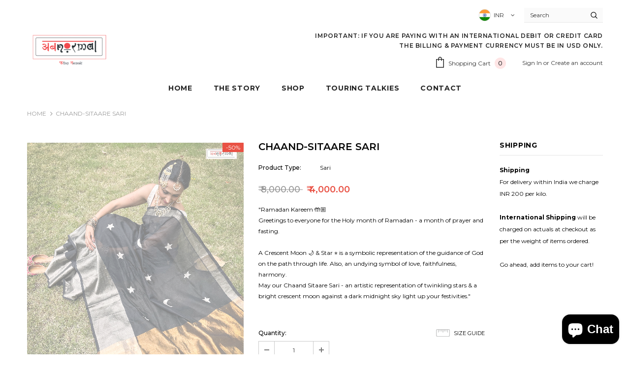

--- FILE ---
content_type: text/html; charset=utf-8
request_url: https://ab-normalstore.myshopify.com/products/chaand-sitaare-sari?shpxid=2a7cdcc7-64c0-414e-beb3-caf77c1a94e2
body_size: 46542
content:
<!doctype html>
<!--[if lt IE 7]><html class="no-js lt-ie9 lt-ie8 lt-ie7" lang="en"> <![endif]-->
<!--[if IE 7]><html class="no-js lt-ie9 lt-ie8" lang="en"> <![endif]-->
<!--[if IE 8]><html class="no-js lt-ie9" lang="en"> <![endif]-->
<!--[if IE 9 ]><html class="ie9 no-js"> <![endif]-->
<!--[if (gt IE 9)|!(IE)]><!--> <html class="no-js"> <!--<![endif]-->
<head>
 <!-- MLveda code starts -->
 
   
  <script src="https://cdnjs.cloudflare.com/ajax/libs/jquery/3.5.1/jquery.min.js"></script>
   
  
<!-- MLveda code ends -->

 

  <meta name="google-site-verification" content="tweD548pj8uSsD1W5ttR67NgQi6Y_K4-KA_dvcUQoRY" />
  
  <!-- Hotjar Tracking Code for https://ab-normal.store -->
<script>
    (function(h,o,t,j,a,r){
        h.hj=h.hj||function(){(h.hj.q=h.hj.q||[]).push(arguments)};
        h._hjSettings={hjid:2781299,hjsv:6};
        a=o.getElementsByTagName('head')[0];
        r=o.createElement('script');r.async=1;
        r.src=t+h._hjSettings.hjid+j+h._hjSettings.hjsv;
        a.appendChild(r);
    })(window,document,'https://static.hotjar.com/c/hotjar-','.js?sv=');
</script>


  <!-- Basic page needs ================================================== -->
  <meta charset="utf-8">
  <meta http-equiv="X-UA-Compatible" content="IE=edge,chrome=1">
	
  <!-- Title and description ================================================== -->
  <title>
  CHAAND-SITAARE SARI &ndash; ab-normalstore
  </title>

  
  <meta name="description" content="&quot;Ramadan Kareem 🤲🏼Greetings to everyone for the Holy month of Ramadan - a month of prayer and fasting.A Crescent Moon 🌙 &amp;amp; Star ⭐️ is a symbolic representation of the guidance of God on the path through life. Also, an undying symbol of love, faithfulness, harmony.May our Chaand Sitaare Sari - an artistic representat">
  

  <!-- Product meta ================================================== -->
  


  <meta property="og:type" content="product">
  <meta property="og:title" content="CHAAND-SITAARE SARI">
  
  <meta property="og:image" content="http://ab-normalstore.myshopify.com/cdn/shop/products/IMG_3241copy_grande.jpg?v=1679423531">
  <meta property="og:image:secure_url" content="https://ab-normalstore.myshopify.com/cdn/shop/products/IMG_3241copy_grande.jpg?v=1679423531">
  
  <meta property="og:price:amount" content="4,000.00">
  <meta property="og:price:currency" content="INR">


  <meta property="og:description" content="&quot;Ramadan Kareem 🤲🏼Greetings to everyone for the Holy month of Ramadan - a month of prayer and fasting.A Crescent Moon 🌙 &amp;amp; Star ⭐️ is a symbolic representation of the guidance of God on the path through life. Also, an undying symbol of love, faithfulness, harmony.May our Chaand Sitaare Sari - an artistic representat">


  <meta property="og:url" content="https://ab-normalstore.myshopify.com/products/chaand-sitaare-sari">
  <meta property="og:site_name" content="ab-normalstore">
  <!-- /snippets/twitter-card.liquid -->





  <meta name="twitter:card" content="product">
  <meta name="twitter:title" content="CHAAND-SITAARE SARI">
  <meta name="twitter:description" content="&quot;Ramadan Kareem 🤲🏼Greetings to everyone for the Holy month of Ramadan - a month of prayer and fasting.A Crescent Moon 🌙 &amp;amp; Star ⭐️ is a symbolic representation of the guidance of God on the path through life. Also, an undying symbol of love, faithfulness, harmony.May our Chaand Sitaare Sari - an artistic representation of twinkling stars &amp;amp; a bright crescent moon against a dark midnight sky light up your festivities.&quot;   [custom tab] &quot;A Crescent Moon 🌙 &amp;amp; Star ⭐️ is a symbolic representation of the guidance of God on the path through life. Also, an undying symbol of love, faithfulness, harmony.Presenting our “Chaand Sitaare Sari” - an artistic representation of twinkling stars &amp;amp; a bright crescent moon against a dark midnight sky. We have chosen a special edition of #steelandgold series of Patur silk cotton saris; from a">
  <meta name="twitter:image" content="https://ab-normalstore.myshopify.com/cdn/shop/products/IMG_3241copy_medium.jpg?v=1679423531">
  <meta name="twitter:image:width" content="240">
  <meta name="twitter:image:height" content="240">
  <meta name="twitter:label1" content="Price">
  <meta name="twitter:data1" content="₹ 4,000.00">
  
  <meta name="twitter:label2" content="Brand">
  <meta name="twitter:data2" content="अबnoरmal">
  



  <!-- Helpers ================================================== -->
  <link rel="canonical" href="https://ab-normalstore.myshopify.com/products/chaand-sitaare-sari">
  <meta name="viewport" content="width=device-width, initial-scale=1, maximum-scale=1, user-scalable=0, minimal-ui">
  
  <!-- Favicon -->
  
  <link rel="shortcut icon" href="//ab-normalstore.myshopify.com/cdn/shop/files/28235105_807360286126129_8376811912940516645_o_32x32.png?v=1613713179" type="image/png">
  
 
   <!-- fonts -->
  
<script type="text/javascript">
  WebFontConfig = {
    google: { families: [ 
      
          'Montserrat:100,200,300,400,500,600,700,800,900'
	  
      
      	
      		,
      	      
        'Montserrat:100,200,300,400,500,600,700,800,900'
	  
    ] }
  };
  
  (function() {
    var wf = document.createElement('script');
    wf.src = ('https:' == document.location.protocol ? 'https' : 'http') +
      '://ajax.googleapis.com/ajax/libs/webfont/1/webfont.js';
    wf.type = 'text/javascript';
    wf.async = 'true';
    var s = document.getElementsByTagName('script')[0];
    s.parentNode.insertBefore(wf, s);
  })(); 
</script>

  
  <!-- Styles -->
  <link href="//ab-normalstore.myshopify.com/cdn/shop/t/4/assets/vendor.min.css?v=100472052405884710241592488070" rel="stylesheet" type="text/css" media="all" />
<link href="//ab-normalstore.myshopify.com/cdn/shop/t/4/assets/theme-styles.scss.css?v=115836825559458457191698329328" rel="stylesheet" type="text/css" media="all" />
<link href="//ab-normalstore.myshopify.com/cdn/shop/t/4/assets/theme-styles-responsive.scss.css?v=28116363945414022691655731037" rel="stylesheet" type="text/css" media="all" />
  
   <!-- Scripts -->
  <script src="//ab-normalstore.myshopify.com/cdn/shop/t/4/assets/jquery.min.js?v=56888366816115934351592488063" type="text/javascript"></script>
<script src="//ab-normalstore.myshopify.com/cdn/shop/t/4/assets/jquery-cookie.min.js?v=72365755745404048181592488061" type="text/javascript"></script>
<script src="//ab-normalstore.myshopify.com/cdn/shop/t/4/assets/lazysizes.min.js?v=84414966064882348651592488065" type="text/javascript"></script>

<script>
  	window.lazySizesConfig = window.lazySizesConfig || {};
    lazySizesConfig.loadMode = 1;
    window.lazySizesConfig.init = false;
    lazySizes.init();
  
    window.ajax_cart = "normal";
    window.money_format = "<span class=money>₹ {{amount}}</span>";//"<span class=money>₹ {{amount}}</span>";
    window.shop_currency = "INR";
    window.show_multiple_currencies = false;
    window.use_color_swatch = true;
    window.color_swatch_style = "normal";
    window.enable_sidebar_multiple_choice = true;
    window.file_url = "//ab-normalstore.myshopify.com/cdn/shop/files/?v=1772";
    window.asset_url = "";
    window.router = "";
    window.swatch_recently = "color";
    
    window.inventory_text = {
        in_stock: "In stock",
        many_in_stock: "Many in stock",
        out_of_stock: "Out of stock",
        add_to_cart: "Add to Cart",
        add_all_to_cart: "Add all to Cart",
        sold_out: "Sold Out",
        select_options : "Select options",
        unavailable: "Unavailable",
        no_more_product: "No more product",
        show_options: "Show Variants",
        hide_options: "Hide Variants",
        adding : "Adding",
        thank_you : "Thank You",
        add_more : "Add More",
        cart_feedback : "Added",
        add_wishlist : "Add to Wish List",
        remove_wishlist : "Remove Wish List",
        previous: "Prev",
        next: "Next",
      	pre_order : "Pre Order",
    };
    window.multi_lang = false;
    window.infinity_scroll_feature = true;
    window.newsletter_popup = false;
</script>


  <!-- Google Tag Manager -->
  <script>(function(w,d,s,l,i){w[l]=w[l]||[];w[l].push({'gtm.start':
  new Date().getTime(),event:'gtm.js'});var f=d.getElementsByTagName(s)[0],
  j=d.createElement(s),dl=l!='dataLayer'?'&l='+l:'';j.async=true;j.src=
  'https://www.googletagmanager.com/gtm.js?id='+i+dl;f.parentNode.insertBefore(j,f);
  })(window,document,'script','dataLayer','GTM-MP6T9GK');</script>
  <!-- End Google Tag Manager -->

  <!-- Header hook for plugins ================================ -->
  <script>window.performance && window.performance.mark && window.performance.mark('shopify.content_for_header.start');</script><meta name="google-site-verification" content="tweD548pj8uSsD1W5ttR67NgQi6Y_K4-KA_dvcUQoRY">
<meta id="shopify-digital-wallet" name="shopify-digital-wallet" content="/41172762788/digital_wallets/dialog">
<link rel="alternate" hreflang="x-default" href="https://ab-normal.store/products/chaand-sitaare-sari">
<link rel="alternate" hreflang="en" href="https://ab-normal.store/products/chaand-sitaare-sari">
<link rel="alternate" hreflang="en-AC" href="https://ab-normalstore.myshopify.com/products/chaand-sitaare-sari">
<link rel="alternate" hreflang="en-AD" href="https://ab-normalstore.myshopify.com/products/chaand-sitaare-sari">
<link rel="alternate" hreflang="en-AE" href="https://ab-normalstore.myshopify.com/products/chaand-sitaare-sari">
<link rel="alternate" hreflang="en-AF" href="https://ab-normalstore.myshopify.com/products/chaand-sitaare-sari">
<link rel="alternate" hreflang="en-AG" href="https://ab-normalstore.myshopify.com/products/chaand-sitaare-sari">
<link rel="alternate" hreflang="en-AI" href="https://ab-normalstore.myshopify.com/products/chaand-sitaare-sari">
<link rel="alternate" hreflang="en-AL" href="https://ab-normalstore.myshopify.com/products/chaand-sitaare-sari">
<link rel="alternate" hreflang="en-AM" href="https://ab-normalstore.myshopify.com/products/chaand-sitaare-sari">
<link rel="alternate" hreflang="en-AO" href="https://ab-normalstore.myshopify.com/products/chaand-sitaare-sari">
<link rel="alternate" hreflang="en-AR" href="https://ab-normalstore.myshopify.com/products/chaand-sitaare-sari">
<link rel="alternate" hreflang="en-AT" href="https://ab-normalstore.myshopify.com/products/chaand-sitaare-sari">
<link rel="alternate" hreflang="en-AU" href="https://ab-normalstore.myshopify.com/products/chaand-sitaare-sari">
<link rel="alternate" hreflang="en-AW" href="https://ab-normalstore.myshopify.com/products/chaand-sitaare-sari">
<link rel="alternate" hreflang="en-AX" href="https://ab-normalstore.myshopify.com/products/chaand-sitaare-sari">
<link rel="alternate" hreflang="en-AZ" href="https://ab-normalstore.myshopify.com/products/chaand-sitaare-sari">
<link rel="alternate" hreflang="en-BA" href="https://ab-normalstore.myshopify.com/products/chaand-sitaare-sari">
<link rel="alternate" hreflang="en-BB" href="https://ab-normalstore.myshopify.com/products/chaand-sitaare-sari">
<link rel="alternate" hreflang="en-BD" href="https://ab-normalstore.myshopify.com/products/chaand-sitaare-sari">
<link rel="alternate" hreflang="en-BE" href="https://ab-normalstore.myshopify.com/products/chaand-sitaare-sari">
<link rel="alternate" hreflang="en-BF" href="https://ab-normalstore.myshopify.com/products/chaand-sitaare-sari">
<link rel="alternate" hreflang="en-BG" href="https://ab-normalstore.myshopify.com/products/chaand-sitaare-sari">
<link rel="alternate" hreflang="en-BH" href="https://ab-normalstore.myshopify.com/products/chaand-sitaare-sari">
<link rel="alternate" hreflang="en-BI" href="https://ab-normalstore.myshopify.com/products/chaand-sitaare-sari">
<link rel="alternate" hreflang="en-BJ" href="https://ab-normalstore.myshopify.com/products/chaand-sitaare-sari">
<link rel="alternate" hreflang="en-BL" href="https://ab-normalstore.myshopify.com/products/chaand-sitaare-sari">
<link rel="alternate" hreflang="en-BM" href="https://ab-normalstore.myshopify.com/products/chaand-sitaare-sari">
<link rel="alternate" hreflang="en-BN" href="https://ab-normalstore.myshopify.com/products/chaand-sitaare-sari">
<link rel="alternate" hreflang="en-BO" href="https://ab-normalstore.myshopify.com/products/chaand-sitaare-sari">
<link rel="alternate" hreflang="en-BQ" href="https://ab-normalstore.myshopify.com/products/chaand-sitaare-sari">
<link rel="alternate" hreflang="en-BR" href="https://ab-normalstore.myshopify.com/products/chaand-sitaare-sari">
<link rel="alternate" hreflang="en-BS" href="https://ab-normalstore.myshopify.com/products/chaand-sitaare-sari">
<link rel="alternate" hreflang="en-BT" href="https://ab-normalstore.myshopify.com/products/chaand-sitaare-sari">
<link rel="alternate" hreflang="en-BW" href="https://ab-normalstore.myshopify.com/products/chaand-sitaare-sari">
<link rel="alternate" hreflang="en-BY" href="https://ab-normalstore.myshopify.com/products/chaand-sitaare-sari">
<link rel="alternate" hreflang="en-BZ" href="https://ab-normalstore.myshopify.com/products/chaand-sitaare-sari">
<link rel="alternate" hreflang="en-CA" href="https://ab-normalstore.myshopify.com/products/chaand-sitaare-sari">
<link rel="alternate" hreflang="en-CC" href="https://ab-normalstore.myshopify.com/products/chaand-sitaare-sari">
<link rel="alternate" hreflang="en-CD" href="https://ab-normalstore.myshopify.com/products/chaand-sitaare-sari">
<link rel="alternate" hreflang="en-CF" href="https://ab-normalstore.myshopify.com/products/chaand-sitaare-sari">
<link rel="alternate" hreflang="en-CG" href="https://ab-normalstore.myshopify.com/products/chaand-sitaare-sari">
<link rel="alternate" hreflang="en-CH" href="https://ab-normalstore.myshopify.com/products/chaand-sitaare-sari">
<link rel="alternate" hreflang="en-CI" href="https://ab-normalstore.myshopify.com/products/chaand-sitaare-sari">
<link rel="alternate" hreflang="en-CK" href="https://ab-normalstore.myshopify.com/products/chaand-sitaare-sari">
<link rel="alternate" hreflang="en-CL" href="https://ab-normalstore.myshopify.com/products/chaand-sitaare-sari">
<link rel="alternate" hreflang="en-CM" href="https://ab-normalstore.myshopify.com/products/chaand-sitaare-sari">
<link rel="alternate" hreflang="en-CN" href="https://ab-normalstore.myshopify.com/products/chaand-sitaare-sari">
<link rel="alternate" hreflang="en-CO" href="https://ab-normalstore.myshopify.com/products/chaand-sitaare-sari">
<link rel="alternate" hreflang="en-CR" href="https://ab-normalstore.myshopify.com/products/chaand-sitaare-sari">
<link rel="alternate" hreflang="en-CV" href="https://ab-normalstore.myshopify.com/products/chaand-sitaare-sari">
<link rel="alternate" hreflang="en-CW" href="https://ab-normalstore.myshopify.com/products/chaand-sitaare-sari">
<link rel="alternate" hreflang="en-CX" href="https://ab-normalstore.myshopify.com/products/chaand-sitaare-sari">
<link rel="alternate" hreflang="en-CY" href="https://ab-normalstore.myshopify.com/products/chaand-sitaare-sari">
<link rel="alternate" hreflang="en-CZ" href="https://ab-normalstore.myshopify.com/products/chaand-sitaare-sari">
<link rel="alternate" hreflang="en-DE" href="https://ab-normalstore.myshopify.com/products/chaand-sitaare-sari">
<link rel="alternate" hreflang="en-DJ" href="https://ab-normalstore.myshopify.com/products/chaand-sitaare-sari">
<link rel="alternate" hreflang="en-DK" href="https://ab-normalstore.myshopify.com/products/chaand-sitaare-sari">
<link rel="alternate" hreflang="en-DM" href="https://ab-normalstore.myshopify.com/products/chaand-sitaare-sari">
<link rel="alternate" hreflang="en-DO" href="https://ab-normalstore.myshopify.com/products/chaand-sitaare-sari">
<link rel="alternate" hreflang="en-DZ" href="https://ab-normalstore.myshopify.com/products/chaand-sitaare-sari">
<link rel="alternate" hreflang="en-EC" href="https://ab-normalstore.myshopify.com/products/chaand-sitaare-sari">
<link rel="alternate" hreflang="en-EE" href="https://ab-normalstore.myshopify.com/products/chaand-sitaare-sari">
<link rel="alternate" hreflang="en-EG" href="https://ab-normalstore.myshopify.com/products/chaand-sitaare-sari">
<link rel="alternate" hreflang="en-EH" href="https://ab-normalstore.myshopify.com/products/chaand-sitaare-sari">
<link rel="alternate" hreflang="en-ER" href="https://ab-normalstore.myshopify.com/products/chaand-sitaare-sari">
<link rel="alternate" hreflang="en-ES" href="https://ab-normalstore.myshopify.com/products/chaand-sitaare-sari">
<link rel="alternate" hreflang="en-ET" href="https://ab-normalstore.myshopify.com/products/chaand-sitaare-sari">
<link rel="alternate" hreflang="en-FI" href="https://ab-normalstore.myshopify.com/products/chaand-sitaare-sari">
<link rel="alternate" hreflang="en-FJ" href="https://ab-normalstore.myshopify.com/products/chaand-sitaare-sari">
<link rel="alternate" hreflang="en-FK" href="https://ab-normalstore.myshopify.com/products/chaand-sitaare-sari">
<link rel="alternate" hreflang="en-FO" href="https://ab-normalstore.myshopify.com/products/chaand-sitaare-sari">
<link rel="alternate" hreflang="en-FR" href="https://ab-normalstore.myshopify.com/products/chaand-sitaare-sari">
<link rel="alternate" hreflang="en-GA" href="https://ab-normalstore.myshopify.com/products/chaand-sitaare-sari">
<link rel="alternate" hreflang="en-GB" href="https://ab-normalstore.myshopify.com/products/chaand-sitaare-sari">
<link rel="alternate" hreflang="en-GD" href="https://ab-normalstore.myshopify.com/products/chaand-sitaare-sari">
<link rel="alternate" hreflang="en-GE" href="https://ab-normalstore.myshopify.com/products/chaand-sitaare-sari">
<link rel="alternate" hreflang="en-GF" href="https://ab-normalstore.myshopify.com/products/chaand-sitaare-sari">
<link rel="alternate" hreflang="en-GG" href="https://ab-normalstore.myshopify.com/products/chaand-sitaare-sari">
<link rel="alternate" hreflang="en-GH" href="https://ab-normalstore.myshopify.com/products/chaand-sitaare-sari">
<link rel="alternate" hreflang="en-GI" href="https://ab-normalstore.myshopify.com/products/chaand-sitaare-sari">
<link rel="alternate" hreflang="en-GL" href="https://ab-normalstore.myshopify.com/products/chaand-sitaare-sari">
<link rel="alternate" hreflang="en-GM" href="https://ab-normalstore.myshopify.com/products/chaand-sitaare-sari">
<link rel="alternate" hreflang="en-GN" href="https://ab-normalstore.myshopify.com/products/chaand-sitaare-sari">
<link rel="alternate" hreflang="en-GP" href="https://ab-normalstore.myshopify.com/products/chaand-sitaare-sari">
<link rel="alternate" hreflang="en-GQ" href="https://ab-normalstore.myshopify.com/products/chaand-sitaare-sari">
<link rel="alternate" hreflang="en-GR" href="https://ab-normalstore.myshopify.com/products/chaand-sitaare-sari">
<link rel="alternate" hreflang="en-GS" href="https://ab-normalstore.myshopify.com/products/chaand-sitaare-sari">
<link rel="alternate" hreflang="en-GT" href="https://ab-normalstore.myshopify.com/products/chaand-sitaare-sari">
<link rel="alternate" hreflang="en-GW" href="https://ab-normalstore.myshopify.com/products/chaand-sitaare-sari">
<link rel="alternate" hreflang="en-GY" href="https://ab-normalstore.myshopify.com/products/chaand-sitaare-sari">
<link rel="alternate" hreflang="en-HK" href="https://ab-normalstore.myshopify.com/products/chaand-sitaare-sari">
<link rel="alternate" hreflang="en-HN" href="https://ab-normalstore.myshopify.com/products/chaand-sitaare-sari">
<link rel="alternate" hreflang="en-HR" href="https://ab-normalstore.myshopify.com/products/chaand-sitaare-sari">
<link rel="alternate" hreflang="en-HT" href="https://ab-normalstore.myshopify.com/products/chaand-sitaare-sari">
<link rel="alternate" hreflang="en-HU" href="https://ab-normalstore.myshopify.com/products/chaand-sitaare-sari">
<link rel="alternate" hreflang="en-ID" href="https://ab-normalstore.myshopify.com/products/chaand-sitaare-sari">
<link rel="alternate" hreflang="en-IE" href="https://ab-normalstore.myshopify.com/products/chaand-sitaare-sari">
<link rel="alternate" hreflang="en-IL" href="https://ab-normalstore.myshopify.com/products/chaand-sitaare-sari">
<link rel="alternate" hreflang="en-IM" href="https://ab-normalstore.myshopify.com/products/chaand-sitaare-sari">
<link rel="alternate" hreflang="en-IO" href="https://ab-normalstore.myshopify.com/products/chaand-sitaare-sari">
<link rel="alternate" hreflang="en-IQ" href="https://ab-normalstore.myshopify.com/products/chaand-sitaare-sari">
<link rel="alternate" hreflang="en-IS" href="https://ab-normalstore.myshopify.com/products/chaand-sitaare-sari">
<link rel="alternate" hreflang="en-IT" href="https://ab-normalstore.myshopify.com/products/chaand-sitaare-sari">
<link rel="alternate" hreflang="en-JE" href="https://ab-normalstore.myshopify.com/products/chaand-sitaare-sari">
<link rel="alternate" hreflang="en-JM" href="https://ab-normalstore.myshopify.com/products/chaand-sitaare-sari">
<link rel="alternate" hreflang="en-JO" href="https://ab-normalstore.myshopify.com/products/chaand-sitaare-sari">
<link rel="alternate" hreflang="en-JP" href="https://ab-normalstore.myshopify.com/products/chaand-sitaare-sari">
<link rel="alternate" hreflang="en-KE" href="https://ab-normalstore.myshopify.com/products/chaand-sitaare-sari">
<link rel="alternate" hreflang="en-KG" href="https://ab-normalstore.myshopify.com/products/chaand-sitaare-sari">
<link rel="alternate" hreflang="en-KH" href="https://ab-normalstore.myshopify.com/products/chaand-sitaare-sari">
<link rel="alternate" hreflang="en-KI" href="https://ab-normalstore.myshopify.com/products/chaand-sitaare-sari">
<link rel="alternate" hreflang="en-KM" href="https://ab-normalstore.myshopify.com/products/chaand-sitaare-sari">
<link rel="alternate" hreflang="en-KN" href="https://ab-normalstore.myshopify.com/products/chaand-sitaare-sari">
<link rel="alternate" hreflang="en-KR" href="https://ab-normalstore.myshopify.com/products/chaand-sitaare-sari">
<link rel="alternate" hreflang="en-KW" href="https://ab-normalstore.myshopify.com/products/chaand-sitaare-sari">
<link rel="alternate" hreflang="en-KY" href="https://ab-normalstore.myshopify.com/products/chaand-sitaare-sari">
<link rel="alternate" hreflang="en-KZ" href="https://ab-normalstore.myshopify.com/products/chaand-sitaare-sari">
<link rel="alternate" hreflang="en-LA" href="https://ab-normalstore.myshopify.com/products/chaand-sitaare-sari">
<link rel="alternate" hreflang="en-LB" href="https://ab-normalstore.myshopify.com/products/chaand-sitaare-sari">
<link rel="alternate" hreflang="en-LC" href="https://ab-normalstore.myshopify.com/products/chaand-sitaare-sari">
<link rel="alternate" hreflang="en-LI" href="https://ab-normalstore.myshopify.com/products/chaand-sitaare-sari">
<link rel="alternate" hreflang="en-LK" href="https://ab-normalstore.myshopify.com/products/chaand-sitaare-sari">
<link rel="alternate" hreflang="en-LR" href="https://ab-normalstore.myshopify.com/products/chaand-sitaare-sari">
<link rel="alternate" hreflang="en-LS" href="https://ab-normalstore.myshopify.com/products/chaand-sitaare-sari">
<link rel="alternate" hreflang="en-LT" href="https://ab-normalstore.myshopify.com/products/chaand-sitaare-sari">
<link rel="alternate" hreflang="en-LU" href="https://ab-normalstore.myshopify.com/products/chaand-sitaare-sari">
<link rel="alternate" hreflang="en-LV" href="https://ab-normalstore.myshopify.com/products/chaand-sitaare-sari">
<link rel="alternate" hreflang="en-LY" href="https://ab-normalstore.myshopify.com/products/chaand-sitaare-sari">
<link rel="alternate" hreflang="en-MA" href="https://ab-normalstore.myshopify.com/products/chaand-sitaare-sari">
<link rel="alternate" hreflang="en-MC" href="https://ab-normalstore.myshopify.com/products/chaand-sitaare-sari">
<link rel="alternate" hreflang="en-MD" href="https://ab-normalstore.myshopify.com/products/chaand-sitaare-sari">
<link rel="alternate" hreflang="en-ME" href="https://ab-normalstore.myshopify.com/products/chaand-sitaare-sari">
<link rel="alternate" hreflang="en-MF" href="https://ab-normalstore.myshopify.com/products/chaand-sitaare-sari">
<link rel="alternate" hreflang="en-MG" href="https://ab-normalstore.myshopify.com/products/chaand-sitaare-sari">
<link rel="alternate" hreflang="en-MK" href="https://ab-normalstore.myshopify.com/products/chaand-sitaare-sari">
<link rel="alternate" hreflang="en-ML" href="https://ab-normalstore.myshopify.com/products/chaand-sitaare-sari">
<link rel="alternate" hreflang="en-MM" href="https://ab-normalstore.myshopify.com/products/chaand-sitaare-sari">
<link rel="alternate" hreflang="en-MN" href="https://ab-normalstore.myshopify.com/products/chaand-sitaare-sari">
<link rel="alternate" hreflang="en-MO" href="https://ab-normalstore.myshopify.com/products/chaand-sitaare-sari">
<link rel="alternate" hreflang="en-MQ" href="https://ab-normalstore.myshopify.com/products/chaand-sitaare-sari">
<link rel="alternate" hreflang="en-MR" href="https://ab-normalstore.myshopify.com/products/chaand-sitaare-sari">
<link rel="alternate" hreflang="en-MS" href="https://ab-normalstore.myshopify.com/products/chaand-sitaare-sari">
<link rel="alternate" hreflang="en-MT" href="https://ab-normalstore.myshopify.com/products/chaand-sitaare-sari">
<link rel="alternate" hreflang="en-MU" href="https://ab-normalstore.myshopify.com/products/chaand-sitaare-sari">
<link rel="alternate" hreflang="en-MV" href="https://ab-normalstore.myshopify.com/products/chaand-sitaare-sari">
<link rel="alternate" hreflang="en-MW" href="https://ab-normalstore.myshopify.com/products/chaand-sitaare-sari">
<link rel="alternate" hreflang="en-MX" href="https://ab-normalstore.myshopify.com/products/chaand-sitaare-sari">
<link rel="alternate" hreflang="en-MY" href="https://ab-normalstore.myshopify.com/products/chaand-sitaare-sari">
<link rel="alternate" hreflang="en-MZ" href="https://ab-normalstore.myshopify.com/products/chaand-sitaare-sari">
<link rel="alternate" hreflang="en-NA" href="https://ab-normalstore.myshopify.com/products/chaand-sitaare-sari">
<link rel="alternate" hreflang="en-NC" href="https://ab-normalstore.myshopify.com/products/chaand-sitaare-sari">
<link rel="alternate" hreflang="en-NE" href="https://ab-normalstore.myshopify.com/products/chaand-sitaare-sari">
<link rel="alternate" hreflang="en-NF" href="https://ab-normalstore.myshopify.com/products/chaand-sitaare-sari">
<link rel="alternate" hreflang="en-NG" href="https://ab-normalstore.myshopify.com/products/chaand-sitaare-sari">
<link rel="alternate" hreflang="en-NI" href="https://ab-normalstore.myshopify.com/products/chaand-sitaare-sari">
<link rel="alternate" hreflang="en-NL" href="https://ab-normalstore.myshopify.com/products/chaand-sitaare-sari">
<link rel="alternate" hreflang="en-NO" href="https://ab-normalstore.myshopify.com/products/chaand-sitaare-sari">
<link rel="alternate" hreflang="en-NP" href="https://ab-normalstore.myshopify.com/products/chaand-sitaare-sari">
<link rel="alternate" hreflang="en-NR" href="https://ab-normalstore.myshopify.com/products/chaand-sitaare-sari">
<link rel="alternate" hreflang="en-NU" href="https://ab-normalstore.myshopify.com/products/chaand-sitaare-sari">
<link rel="alternate" hreflang="en-NZ" href="https://ab-normalstore.myshopify.com/products/chaand-sitaare-sari">
<link rel="alternate" hreflang="en-OM" href="https://ab-normalstore.myshopify.com/products/chaand-sitaare-sari">
<link rel="alternate" hreflang="en-PA" href="https://ab-normalstore.myshopify.com/products/chaand-sitaare-sari">
<link rel="alternate" hreflang="en-PE" href="https://ab-normalstore.myshopify.com/products/chaand-sitaare-sari">
<link rel="alternate" hreflang="en-PF" href="https://ab-normalstore.myshopify.com/products/chaand-sitaare-sari">
<link rel="alternate" hreflang="en-PG" href="https://ab-normalstore.myshopify.com/products/chaand-sitaare-sari">
<link rel="alternate" hreflang="en-PH" href="https://ab-normalstore.myshopify.com/products/chaand-sitaare-sari">
<link rel="alternate" hreflang="en-PK" href="https://ab-normalstore.myshopify.com/products/chaand-sitaare-sari">
<link rel="alternate" hreflang="en-PL" href="https://ab-normalstore.myshopify.com/products/chaand-sitaare-sari">
<link rel="alternate" hreflang="en-PM" href="https://ab-normalstore.myshopify.com/products/chaand-sitaare-sari">
<link rel="alternate" hreflang="en-PN" href="https://ab-normalstore.myshopify.com/products/chaand-sitaare-sari">
<link rel="alternate" hreflang="en-PS" href="https://ab-normalstore.myshopify.com/products/chaand-sitaare-sari">
<link rel="alternate" hreflang="en-PT" href="https://ab-normalstore.myshopify.com/products/chaand-sitaare-sari">
<link rel="alternate" hreflang="en-PY" href="https://ab-normalstore.myshopify.com/products/chaand-sitaare-sari">
<link rel="alternate" hreflang="en-QA" href="https://ab-normalstore.myshopify.com/products/chaand-sitaare-sari">
<link rel="alternate" hreflang="en-RE" href="https://ab-normalstore.myshopify.com/products/chaand-sitaare-sari">
<link rel="alternate" hreflang="en-RO" href="https://ab-normalstore.myshopify.com/products/chaand-sitaare-sari">
<link rel="alternate" hreflang="en-RS" href="https://ab-normalstore.myshopify.com/products/chaand-sitaare-sari">
<link rel="alternate" hreflang="en-RU" href="https://ab-normalstore.myshopify.com/products/chaand-sitaare-sari">
<link rel="alternate" hreflang="en-RW" href="https://ab-normalstore.myshopify.com/products/chaand-sitaare-sari">
<link rel="alternate" hreflang="en-SA" href="https://ab-normalstore.myshopify.com/products/chaand-sitaare-sari">
<link rel="alternate" hreflang="en-SB" href="https://ab-normalstore.myshopify.com/products/chaand-sitaare-sari">
<link rel="alternate" hreflang="en-SC" href="https://ab-normalstore.myshopify.com/products/chaand-sitaare-sari">
<link rel="alternate" hreflang="en-SD" href="https://ab-normalstore.myshopify.com/products/chaand-sitaare-sari">
<link rel="alternate" hreflang="en-SE" href="https://ab-normalstore.myshopify.com/products/chaand-sitaare-sari">
<link rel="alternate" hreflang="en-SG" href="https://ab-normalstore.myshopify.com/products/chaand-sitaare-sari">
<link rel="alternate" hreflang="en-SH" href="https://ab-normalstore.myshopify.com/products/chaand-sitaare-sari">
<link rel="alternate" hreflang="en-SI" href="https://ab-normalstore.myshopify.com/products/chaand-sitaare-sari">
<link rel="alternate" hreflang="en-SJ" href="https://ab-normalstore.myshopify.com/products/chaand-sitaare-sari">
<link rel="alternate" hreflang="en-SK" href="https://ab-normalstore.myshopify.com/products/chaand-sitaare-sari">
<link rel="alternate" hreflang="en-SL" href="https://ab-normalstore.myshopify.com/products/chaand-sitaare-sari">
<link rel="alternate" hreflang="en-SM" href="https://ab-normalstore.myshopify.com/products/chaand-sitaare-sari">
<link rel="alternate" hreflang="en-SN" href="https://ab-normalstore.myshopify.com/products/chaand-sitaare-sari">
<link rel="alternate" hreflang="en-SO" href="https://ab-normalstore.myshopify.com/products/chaand-sitaare-sari">
<link rel="alternate" hreflang="en-SR" href="https://ab-normalstore.myshopify.com/products/chaand-sitaare-sari">
<link rel="alternate" hreflang="en-SS" href="https://ab-normalstore.myshopify.com/products/chaand-sitaare-sari">
<link rel="alternate" hreflang="en-ST" href="https://ab-normalstore.myshopify.com/products/chaand-sitaare-sari">
<link rel="alternate" hreflang="en-SV" href="https://ab-normalstore.myshopify.com/products/chaand-sitaare-sari">
<link rel="alternate" hreflang="en-SX" href="https://ab-normalstore.myshopify.com/products/chaand-sitaare-sari">
<link rel="alternate" hreflang="en-SZ" href="https://ab-normalstore.myshopify.com/products/chaand-sitaare-sari">
<link rel="alternate" hreflang="en-TA" href="https://ab-normalstore.myshopify.com/products/chaand-sitaare-sari">
<link rel="alternate" hreflang="en-TC" href="https://ab-normalstore.myshopify.com/products/chaand-sitaare-sari">
<link rel="alternate" hreflang="en-TD" href="https://ab-normalstore.myshopify.com/products/chaand-sitaare-sari">
<link rel="alternate" hreflang="en-TF" href="https://ab-normalstore.myshopify.com/products/chaand-sitaare-sari">
<link rel="alternate" hreflang="en-TG" href="https://ab-normalstore.myshopify.com/products/chaand-sitaare-sari">
<link rel="alternate" hreflang="en-TH" href="https://ab-normalstore.myshopify.com/products/chaand-sitaare-sari">
<link rel="alternate" hreflang="en-TJ" href="https://ab-normalstore.myshopify.com/products/chaand-sitaare-sari">
<link rel="alternate" hreflang="en-TK" href="https://ab-normalstore.myshopify.com/products/chaand-sitaare-sari">
<link rel="alternate" hreflang="en-TL" href="https://ab-normalstore.myshopify.com/products/chaand-sitaare-sari">
<link rel="alternate" hreflang="en-TM" href="https://ab-normalstore.myshopify.com/products/chaand-sitaare-sari">
<link rel="alternate" hreflang="en-TN" href="https://ab-normalstore.myshopify.com/products/chaand-sitaare-sari">
<link rel="alternate" hreflang="en-TO" href="https://ab-normalstore.myshopify.com/products/chaand-sitaare-sari">
<link rel="alternate" hreflang="en-TR" href="https://ab-normalstore.myshopify.com/products/chaand-sitaare-sari">
<link rel="alternate" hreflang="en-TT" href="https://ab-normalstore.myshopify.com/products/chaand-sitaare-sari">
<link rel="alternate" hreflang="en-TV" href="https://ab-normalstore.myshopify.com/products/chaand-sitaare-sari">
<link rel="alternate" hreflang="en-TW" href="https://ab-normalstore.myshopify.com/products/chaand-sitaare-sari">
<link rel="alternate" hreflang="en-TZ" href="https://ab-normalstore.myshopify.com/products/chaand-sitaare-sari">
<link rel="alternate" hreflang="en-UA" href="https://ab-normalstore.myshopify.com/products/chaand-sitaare-sari">
<link rel="alternate" hreflang="en-UG" href="https://ab-normalstore.myshopify.com/products/chaand-sitaare-sari">
<link rel="alternate" hreflang="en-UM" href="https://ab-normalstore.myshopify.com/products/chaand-sitaare-sari">
<link rel="alternate" hreflang="en-US" href="https://ab-normalstore.myshopify.com/products/chaand-sitaare-sari">
<link rel="alternate" hreflang="en-UY" href="https://ab-normalstore.myshopify.com/products/chaand-sitaare-sari">
<link rel="alternate" hreflang="en-UZ" href="https://ab-normalstore.myshopify.com/products/chaand-sitaare-sari">
<link rel="alternate" hreflang="en-VA" href="https://ab-normalstore.myshopify.com/products/chaand-sitaare-sari">
<link rel="alternate" hreflang="en-VC" href="https://ab-normalstore.myshopify.com/products/chaand-sitaare-sari">
<link rel="alternate" hreflang="en-VE" href="https://ab-normalstore.myshopify.com/products/chaand-sitaare-sari">
<link rel="alternate" hreflang="en-VG" href="https://ab-normalstore.myshopify.com/products/chaand-sitaare-sari">
<link rel="alternate" hreflang="en-VN" href="https://ab-normalstore.myshopify.com/products/chaand-sitaare-sari">
<link rel="alternate" hreflang="en-VU" href="https://ab-normalstore.myshopify.com/products/chaand-sitaare-sari">
<link rel="alternate" hreflang="en-WF" href="https://ab-normalstore.myshopify.com/products/chaand-sitaare-sari">
<link rel="alternate" hreflang="en-WS" href="https://ab-normalstore.myshopify.com/products/chaand-sitaare-sari">
<link rel="alternate" hreflang="en-XK" href="https://ab-normalstore.myshopify.com/products/chaand-sitaare-sari">
<link rel="alternate" hreflang="en-YE" href="https://ab-normalstore.myshopify.com/products/chaand-sitaare-sari">
<link rel="alternate" hreflang="en-YT" href="https://ab-normalstore.myshopify.com/products/chaand-sitaare-sari">
<link rel="alternate" hreflang="en-ZA" href="https://ab-normalstore.myshopify.com/products/chaand-sitaare-sari">
<link rel="alternate" hreflang="en-ZM" href="https://ab-normalstore.myshopify.com/products/chaand-sitaare-sari">
<link rel="alternate" hreflang="en-ZW" href="https://ab-normalstore.myshopify.com/products/chaand-sitaare-sari">
<link rel="alternate" type="application/json+oembed" href="https://ab-normalstore.myshopify.com/products/chaand-sitaare-sari.oembed">
<script async="async" src="/checkouts/internal/preloads.js?locale=en-BM"></script>
<script id="shopify-features" type="application/json">{"accessToken":"96747a796f686bf45e86824190f13ef4","betas":["rich-media-storefront-analytics"],"domain":"ab-normalstore.myshopify.com","predictiveSearch":true,"shopId":41172762788,"locale":"en"}</script>
<script>var Shopify = Shopify || {};
Shopify.shop = "ab-normalstore.myshopify.com";
Shopify.locale = "en";
Shopify.currency = {"active":"INR","rate":"1.0"};
Shopify.country = "BM";
Shopify.theme = {"name":"अबnoरmal-1.0.0-sections-ready","id":102425559204,"schema_name":"Ella","schema_version":"3.0.0","theme_store_id":null,"role":"main"};
Shopify.theme.handle = "null";
Shopify.theme.style = {"id":null,"handle":null};
Shopify.cdnHost = "ab-normalstore.myshopify.com/cdn";
Shopify.routes = Shopify.routes || {};
Shopify.routes.root = "/";</script>
<script type="module">!function(o){(o.Shopify=o.Shopify||{}).modules=!0}(window);</script>
<script>!function(o){function n(){var o=[];function n(){o.push(Array.prototype.slice.apply(arguments))}return n.q=o,n}var t=o.Shopify=o.Shopify||{};t.loadFeatures=n(),t.autoloadFeatures=n()}(window);</script>
<script id="shop-js-analytics" type="application/json">{"pageType":"product"}</script>
<script defer="defer" async type="module" src="//ab-normalstore.myshopify.com/cdn/shopifycloud/shop-js/modules/v2/client.init-shop-cart-sync_BT-GjEfc.en.esm.js"></script>
<script defer="defer" async type="module" src="//ab-normalstore.myshopify.com/cdn/shopifycloud/shop-js/modules/v2/chunk.common_D58fp_Oc.esm.js"></script>
<script defer="defer" async type="module" src="//ab-normalstore.myshopify.com/cdn/shopifycloud/shop-js/modules/v2/chunk.modal_xMitdFEc.esm.js"></script>
<script type="module">
  await import("//ab-normalstore.myshopify.com/cdn/shopifycloud/shop-js/modules/v2/client.init-shop-cart-sync_BT-GjEfc.en.esm.js");
await import("//ab-normalstore.myshopify.com/cdn/shopifycloud/shop-js/modules/v2/chunk.common_D58fp_Oc.esm.js");
await import("//ab-normalstore.myshopify.com/cdn/shopifycloud/shop-js/modules/v2/chunk.modal_xMitdFEc.esm.js");

  window.Shopify.SignInWithShop?.initShopCartSync?.({"fedCMEnabled":true,"windoidEnabled":true});

</script>
<script>(function() {
  var isLoaded = false;
  function asyncLoad() {
    if (isLoaded) return;
    isLoaded = true;
    var urls = ["https:\/\/intg.snapchat.com\/shopify\/shopify-scevent-init.js?id=d4fb154e-36bc-4548-b570-022b75ade45a\u0026shop=ab-normalstore.myshopify.com","https:\/\/static.klaviyo.com\/onsite\/js\/klaviyo.js?company_id=Vf9NW2\u0026shop=ab-normalstore.myshopify.com","https:\/\/static.klaviyo.com\/onsite\/js\/klaviyo.js?company_id=Vf9NW2\u0026shop=ab-normalstore.myshopify.com"];
    for (var i = 0; i < urls.length; i++) {
      var s = document.createElement('script');
      s.type = 'text/javascript';
      s.async = true;
      s.src = urls[i];
      var x = document.getElementsByTagName('script')[0];
      x.parentNode.insertBefore(s, x);
    }
  };
  if(window.attachEvent) {
    window.attachEvent('onload', asyncLoad);
  } else {
    window.addEventListener('load', asyncLoad, false);
  }
})();</script>
<script id="__st">var __st={"a":41172762788,"offset":19800,"reqid":"0a0908fa-ce48-4090-a94f-2b410e3ca75c-1769264851","pageurl":"ab-normalstore.myshopify.com\/products\/chaand-sitaare-sari?shpxid=2a7cdcc7-64c0-414e-beb3-caf77c1a94e2","u":"3d5d94da0d1d","p":"product","rtyp":"product","rid":8163631235236};</script>
<script>window.ShopifyPaypalV4VisibilityTracking = true;</script>
<script id="captcha-bootstrap">!function(){'use strict';const t='contact',e='account',n='new_comment',o=[[t,t],['blogs',n],['comments',n],[t,'customer']],c=[[e,'customer_login'],[e,'guest_login'],[e,'recover_customer_password'],[e,'create_customer']],r=t=>t.map((([t,e])=>`form[action*='/${t}']:not([data-nocaptcha='true']) input[name='form_type'][value='${e}']`)).join(','),a=t=>()=>t?[...document.querySelectorAll(t)].map((t=>t.form)):[];function s(){const t=[...o],e=r(t);return a(e)}const i='password',u='form_key',d=['recaptcha-v3-token','g-recaptcha-response','h-captcha-response',i],f=()=>{try{return window.sessionStorage}catch{return}},m='__shopify_v',_=t=>t.elements[u];function p(t,e,n=!1){try{const o=window.sessionStorage,c=JSON.parse(o.getItem(e)),{data:r}=function(t){const{data:e,action:n}=t;return t[m]||n?{data:e,action:n}:{data:t,action:n}}(c);for(const[e,n]of Object.entries(r))t.elements[e]&&(t.elements[e].value=n);n&&o.removeItem(e)}catch(o){console.error('form repopulation failed',{error:o})}}const l='form_type',E='cptcha';function T(t){t.dataset[E]=!0}const w=window,h=w.document,L='Shopify',v='ce_forms',y='captcha';let A=!1;((t,e)=>{const n=(g='f06e6c50-85a8-45c8-87d0-21a2b65856fe',I='https://cdn.shopify.com/shopifycloud/storefront-forms-hcaptcha/ce_storefront_forms_captcha_hcaptcha.v1.5.2.iife.js',D={infoText:'Protected by hCaptcha',privacyText:'Privacy',termsText:'Terms'},(t,e,n)=>{const o=w[L][v],c=o.bindForm;if(c)return c(t,g,e,D).then(n);var r;o.q.push([[t,g,e,D],n]),r=I,A||(h.body.append(Object.assign(h.createElement('script'),{id:'captcha-provider',async:!0,src:r})),A=!0)});var g,I,D;w[L]=w[L]||{},w[L][v]=w[L][v]||{},w[L][v].q=[],w[L][y]=w[L][y]||{},w[L][y].protect=function(t,e){n(t,void 0,e),T(t)},Object.freeze(w[L][y]),function(t,e,n,w,h,L){const[v,y,A,g]=function(t,e,n){const i=e?o:[],u=t?c:[],d=[...i,...u],f=r(d),m=r(i),_=r(d.filter((([t,e])=>n.includes(e))));return[a(f),a(m),a(_),s()]}(w,h,L),I=t=>{const e=t.target;return e instanceof HTMLFormElement?e:e&&e.form},D=t=>v().includes(t);t.addEventListener('submit',(t=>{const e=I(t);if(!e)return;const n=D(e)&&!e.dataset.hcaptchaBound&&!e.dataset.recaptchaBound,o=_(e),c=g().includes(e)&&(!o||!o.value);(n||c)&&t.preventDefault(),c&&!n&&(function(t){try{if(!f())return;!function(t){const e=f();if(!e)return;const n=_(t);if(!n)return;const o=n.value;o&&e.removeItem(o)}(t);const e=Array.from(Array(32),(()=>Math.random().toString(36)[2])).join('');!function(t,e){_(t)||t.append(Object.assign(document.createElement('input'),{type:'hidden',name:u})),t.elements[u].value=e}(t,e),function(t,e){const n=f();if(!n)return;const o=[...t.querySelectorAll(`input[type='${i}']`)].map((({name:t})=>t)),c=[...d,...o],r={};for(const[a,s]of new FormData(t).entries())c.includes(a)||(r[a]=s);n.setItem(e,JSON.stringify({[m]:1,action:t.action,data:r}))}(t,e)}catch(e){console.error('failed to persist form',e)}}(e),e.submit())}));const S=(t,e)=>{t&&!t.dataset[E]&&(n(t,e.some((e=>e===t))),T(t))};for(const o of['focusin','change'])t.addEventListener(o,(t=>{const e=I(t);D(e)&&S(e,y())}));const B=e.get('form_key'),M=e.get(l),P=B&&M;t.addEventListener('DOMContentLoaded',(()=>{const t=y();if(P)for(const e of t)e.elements[l].value===M&&p(e,B);[...new Set([...A(),...v().filter((t=>'true'===t.dataset.shopifyCaptcha))])].forEach((e=>S(e,t)))}))}(h,new URLSearchParams(w.location.search),n,t,e,['guest_login'])})(!0,!0)}();</script>
<script integrity="sha256-4kQ18oKyAcykRKYeNunJcIwy7WH5gtpwJnB7kiuLZ1E=" data-source-attribution="shopify.loadfeatures" defer="defer" src="//ab-normalstore.myshopify.com/cdn/shopifycloud/storefront/assets/storefront/load_feature-a0a9edcb.js" crossorigin="anonymous"></script>
<script data-source-attribution="shopify.dynamic_checkout.dynamic.init">var Shopify=Shopify||{};Shopify.PaymentButton=Shopify.PaymentButton||{isStorefrontPortableWallets:!0,init:function(){window.Shopify.PaymentButton.init=function(){};var t=document.createElement("script");t.src="https://ab-normalstore.myshopify.com/cdn/shopifycloud/portable-wallets/latest/portable-wallets.en.js",t.type="module",document.head.appendChild(t)}};
</script>
<script data-source-attribution="shopify.dynamic_checkout.buyer_consent">
  function portableWalletsHideBuyerConsent(e){var t=document.getElementById("shopify-buyer-consent"),n=document.getElementById("shopify-subscription-policy-button");t&&n&&(t.classList.add("hidden"),t.setAttribute("aria-hidden","true"),n.removeEventListener("click",e))}function portableWalletsShowBuyerConsent(e){var t=document.getElementById("shopify-buyer-consent"),n=document.getElementById("shopify-subscription-policy-button");t&&n&&(t.classList.remove("hidden"),t.removeAttribute("aria-hidden"),n.addEventListener("click",e))}window.Shopify?.PaymentButton&&(window.Shopify.PaymentButton.hideBuyerConsent=portableWalletsHideBuyerConsent,window.Shopify.PaymentButton.showBuyerConsent=portableWalletsShowBuyerConsent);
</script>
<script data-source-attribution="shopify.dynamic_checkout.cart.bootstrap">document.addEventListener("DOMContentLoaded",(function(){function t(){return document.querySelector("shopify-accelerated-checkout-cart, shopify-accelerated-checkout")}if(t())Shopify.PaymentButton.init();else{new MutationObserver((function(e,n){t()&&(Shopify.PaymentButton.init(),n.disconnect())})).observe(document.body,{childList:!0,subtree:!0})}}));
</script>

<script>window.performance && window.performance.mark && window.performance.mark('shopify.content_for_header.end');</script>

  <!--[if lt IE 9]>
  <script src="//html5shiv.googlecode.com/svn/trunk/html5.js" type="text/javascript"></script>
  <![endif]-->

  
  
  

  <script>

    Shopify.productOptionsMap = {};
    Shopify.quickViewOptionsMap = {};

    Shopify.updateOptionsInSelector = function(selectorIndex, wrapperSlt) {
        Shopify.optionsMap = wrapperSlt === '.product' ? Shopify.productOptionsMap : Shopify.quickViewOptionsMap;

        switch (selectorIndex) {
            case 0:
                var key = 'root';
                var selector = $(wrapperSlt + ' .single-option-selector:eq(0)');
                break;
            case 1:
                var key = $(wrapperSlt + ' .single-option-selector:eq(0)').val();
                var selector = $(wrapperSlt + ' .single-option-selector:eq(1)');
                break;
            case 2:
                var key = $(wrapperSlt + ' .single-option-selector:eq(0)').val();
                key += ' / ' + $(wrapperSlt + ' .single-option-selector:eq(1)').val();
                var selector = $(wrapperSlt + ' .single-option-selector:eq(2)');
        }

        var initialValue = selector.val();

        selector.empty();

        var availableOptions = Shopify.optionsMap[key];

        if (availableOptions && availableOptions.length) {
            for (var i = 0; i < availableOptions.length; i++) {
                var option = availableOptions[i];

                var newOption = $('<option></option>').val(option).html(option);

                selector.append(newOption);
            }

            $(wrapperSlt + ' .swatch[data-option-index="' + selectorIndex + '"] .swatch-element').each(function() {
                if ($.inArray($(this).attr('data-value'), availableOptions) !== -1) {
                    $(this).removeClass('soldout').find(':radio').removeAttr('disabled', 'disabled').removeAttr('checked');
                }
                else {
                    $(this).addClass('soldout').find(':radio').removeAttr('checked').attr('disabled', 'disabled');
                }
            });

            if ($.inArray(initialValue, availableOptions) !== -1) {
                selector.val(initialValue);
            }

            selector.trigger('change');
        };
    };

    Shopify.linkOptionSelectors = function(product, wrapperSlt) {
        // Building our mapping object.
        Shopify.optionsMap = wrapperSlt === '.product' ? Shopify.productOptionsMap : Shopify.quickViewOptionsMap;

        for (var i = 0; i < product.variants.length; i++) {
            var variant = product.variants[i];

            if (variant.available) {
                // Gathering values for the 1st drop-down.
                Shopify.optionsMap['root'] = Shopify.optionsMap['root'] || [];

                Shopify.optionsMap['root'].push(variant.option1);
                Shopify.optionsMap['root'] = Shopify.uniq(Shopify.optionsMap['root']);

                // Gathering values for the 2nd drop-down.
                if (product.options.length > 1) {
                var key = variant.option1;
                    Shopify.optionsMap[key] = Shopify.optionsMap[key] || [];
                    Shopify.optionsMap[key].push(variant.option2);
                    Shopify.optionsMap[key] = Shopify.uniq(Shopify.optionsMap[key]);
                }

                // Gathering values for the 3rd drop-down.
                if (product.options.length === 3) {
                    var key = variant.option1 + ' / ' + variant.option2;
                    Shopify.optionsMap[key] = Shopify.optionsMap[key] || [];
                    Shopify.optionsMap[key].push(variant.option3);
                    Shopify.optionsMap[key] = Shopify.uniq(Shopify.optionsMap[key]);
                }
            }
        };

        // Update options right away.
        Shopify.updateOptionsInSelector(0, wrapperSlt);

        if (product.options.length > 1) Shopify.updateOptionsInSelector(1, wrapperSlt);
        if (product.options.length === 3) Shopify.updateOptionsInSelector(2, wrapperSlt);

        // When there is an update in the first dropdown.
        $(wrapperSlt + " .single-option-selector:eq(0)").change(function() {
            Shopify.updateOptionsInSelector(1, wrapperSlt);
            if (product.options.length === 3) Shopify.updateOptionsInSelector(2, wrapperSlt);
            return true;
        });

        // When there is an update in the second dropdown.
        $(wrapperSlt + " .single-option-selector:eq(1)").change(function() {
            if (product.options.length === 3) Shopify.updateOptionsInSelector(2, wrapperSlt);
            return true;
        });
    };
</script>


<script>
window.mlvedaShopCurrency = "INR";
window.shopCurrency = "INR";
window.supported_currencies = "INR USD AED";
</script><!-- MLveda code starts -->
 

<script>
  $(document).ready(function(){
	$("body").bind("DOMSubtreeModified", function() {
 
  if ($("label:contains('mlveda_country')").parent().css('display') !== 'none') {
        $("label:contains('mlveda_country')").parent().css('display', 'none');
    }
});
});
</script>
<!-- MLveda code ends -->
<script src="https://cdn.shopify.com/extensions/e8878072-2f6b-4e89-8082-94b04320908d/inbox-1254/assets/inbox-chat-loader.js" type="text/javascript" defer="defer"></script>
<link href="https://monorail-edge.shopifysvc.com" rel="dns-prefetch">
<script>(function(){if ("sendBeacon" in navigator && "performance" in window) {try {var session_token_from_headers = performance.getEntriesByType('navigation')[0].serverTiming.find(x => x.name == '_s').description;} catch {var session_token_from_headers = undefined;}var session_cookie_matches = document.cookie.match(/_shopify_s=([^;]*)/);var session_token_from_cookie = session_cookie_matches && session_cookie_matches.length === 2 ? session_cookie_matches[1] : "";var session_token = session_token_from_headers || session_token_from_cookie || "";function handle_abandonment_event(e) {var entries = performance.getEntries().filter(function(entry) {return /monorail-edge.shopifysvc.com/.test(entry.name);});if (!window.abandonment_tracked && entries.length === 0) {window.abandonment_tracked = true;var currentMs = Date.now();var navigation_start = performance.timing.navigationStart;var payload = {shop_id: 41172762788,url: window.location.href,navigation_start,duration: currentMs - navigation_start,session_token,page_type: "product"};window.navigator.sendBeacon("https://monorail-edge.shopifysvc.com/v1/produce", JSON.stringify({schema_id: "online_store_buyer_site_abandonment/1.1",payload: payload,metadata: {event_created_at_ms: currentMs,event_sent_at_ms: currentMs}}));}}window.addEventListener('pagehide', handle_abandonment_event);}}());</script>
<script id="web-pixels-manager-setup">(function e(e,d,r,n,o){if(void 0===o&&(o={}),!Boolean(null===(a=null===(i=window.Shopify)||void 0===i?void 0:i.analytics)||void 0===a?void 0:a.replayQueue)){var i,a;window.Shopify=window.Shopify||{};var t=window.Shopify;t.analytics=t.analytics||{};var s=t.analytics;s.replayQueue=[],s.publish=function(e,d,r){return s.replayQueue.push([e,d,r]),!0};try{self.performance.mark("wpm:start")}catch(e){}var l=function(){var e={modern:/Edge?\/(1{2}[4-9]|1[2-9]\d|[2-9]\d{2}|\d{4,})\.\d+(\.\d+|)|Firefox\/(1{2}[4-9]|1[2-9]\d|[2-9]\d{2}|\d{4,})\.\d+(\.\d+|)|Chrom(ium|e)\/(9{2}|\d{3,})\.\d+(\.\d+|)|(Maci|X1{2}).+ Version\/(15\.\d+|(1[6-9]|[2-9]\d|\d{3,})\.\d+)([,.]\d+|)( \(\w+\)|)( Mobile\/\w+|) Safari\/|Chrome.+OPR\/(9{2}|\d{3,})\.\d+\.\d+|(CPU[ +]OS|iPhone[ +]OS|CPU[ +]iPhone|CPU IPhone OS|CPU iPad OS)[ +]+(15[._]\d+|(1[6-9]|[2-9]\d|\d{3,})[._]\d+)([._]\d+|)|Android:?[ /-](13[3-9]|1[4-9]\d|[2-9]\d{2}|\d{4,})(\.\d+|)(\.\d+|)|Android.+Firefox\/(13[5-9]|1[4-9]\d|[2-9]\d{2}|\d{4,})\.\d+(\.\d+|)|Android.+Chrom(ium|e)\/(13[3-9]|1[4-9]\d|[2-9]\d{2}|\d{4,})\.\d+(\.\d+|)|SamsungBrowser\/([2-9]\d|\d{3,})\.\d+/,legacy:/Edge?\/(1[6-9]|[2-9]\d|\d{3,})\.\d+(\.\d+|)|Firefox\/(5[4-9]|[6-9]\d|\d{3,})\.\d+(\.\d+|)|Chrom(ium|e)\/(5[1-9]|[6-9]\d|\d{3,})\.\d+(\.\d+|)([\d.]+$|.*Safari\/(?![\d.]+ Edge\/[\d.]+$))|(Maci|X1{2}).+ Version\/(10\.\d+|(1[1-9]|[2-9]\d|\d{3,})\.\d+)([,.]\d+|)( \(\w+\)|)( Mobile\/\w+|) Safari\/|Chrome.+OPR\/(3[89]|[4-9]\d|\d{3,})\.\d+\.\d+|(CPU[ +]OS|iPhone[ +]OS|CPU[ +]iPhone|CPU IPhone OS|CPU iPad OS)[ +]+(10[._]\d+|(1[1-9]|[2-9]\d|\d{3,})[._]\d+)([._]\d+|)|Android:?[ /-](13[3-9]|1[4-9]\d|[2-9]\d{2}|\d{4,})(\.\d+|)(\.\d+|)|Mobile Safari.+OPR\/([89]\d|\d{3,})\.\d+\.\d+|Android.+Firefox\/(13[5-9]|1[4-9]\d|[2-9]\d{2}|\d{4,})\.\d+(\.\d+|)|Android.+Chrom(ium|e)\/(13[3-9]|1[4-9]\d|[2-9]\d{2}|\d{4,})\.\d+(\.\d+|)|Android.+(UC? ?Browser|UCWEB|U3)[ /]?(15\.([5-9]|\d{2,})|(1[6-9]|[2-9]\d|\d{3,})\.\d+)\.\d+|SamsungBrowser\/(5\.\d+|([6-9]|\d{2,})\.\d+)|Android.+MQ{2}Browser\/(14(\.(9|\d{2,})|)|(1[5-9]|[2-9]\d|\d{3,})(\.\d+|))(\.\d+|)|K[Aa][Ii]OS\/(3\.\d+|([4-9]|\d{2,})\.\d+)(\.\d+|)/},d=e.modern,r=e.legacy,n=navigator.userAgent;return n.match(d)?"modern":n.match(r)?"legacy":"unknown"}(),u="modern"===l?"modern":"legacy",c=(null!=n?n:{modern:"",legacy:""})[u],f=function(e){return[e.baseUrl,"/wpm","/b",e.hashVersion,"modern"===e.buildTarget?"m":"l",".js"].join("")}({baseUrl:d,hashVersion:r,buildTarget:u}),m=function(e){var d=e.version,r=e.bundleTarget,n=e.surface,o=e.pageUrl,i=e.monorailEndpoint;return{emit:function(e){var a=e.status,t=e.errorMsg,s=(new Date).getTime(),l=JSON.stringify({metadata:{event_sent_at_ms:s},events:[{schema_id:"web_pixels_manager_load/3.1",payload:{version:d,bundle_target:r,page_url:o,status:a,surface:n,error_msg:t},metadata:{event_created_at_ms:s}}]});if(!i)return console&&console.warn&&console.warn("[Web Pixels Manager] No Monorail endpoint provided, skipping logging."),!1;try{return self.navigator.sendBeacon.bind(self.navigator)(i,l)}catch(e){}var u=new XMLHttpRequest;try{return u.open("POST",i,!0),u.setRequestHeader("Content-Type","text/plain"),u.send(l),!0}catch(e){return console&&console.warn&&console.warn("[Web Pixels Manager] Got an unhandled error while logging to Monorail."),!1}}}}({version:r,bundleTarget:l,surface:e.surface,pageUrl:self.location.href,monorailEndpoint:e.monorailEndpoint});try{o.browserTarget=l,function(e){var d=e.src,r=e.async,n=void 0===r||r,o=e.onload,i=e.onerror,a=e.sri,t=e.scriptDataAttributes,s=void 0===t?{}:t,l=document.createElement("script"),u=document.querySelector("head"),c=document.querySelector("body");if(l.async=n,l.src=d,a&&(l.integrity=a,l.crossOrigin="anonymous"),s)for(var f in s)if(Object.prototype.hasOwnProperty.call(s,f))try{l.dataset[f]=s[f]}catch(e){}if(o&&l.addEventListener("load",o),i&&l.addEventListener("error",i),u)u.appendChild(l);else{if(!c)throw new Error("Did not find a head or body element to append the script");c.appendChild(l)}}({src:f,async:!0,onload:function(){if(!function(){var e,d;return Boolean(null===(d=null===(e=window.Shopify)||void 0===e?void 0:e.analytics)||void 0===d?void 0:d.initialized)}()){var d=window.webPixelsManager.init(e)||void 0;if(d){var r=window.Shopify.analytics;r.replayQueue.forEach((function(e){var r=e[0],n=e[1],o=e[2];d.publishCustomEvent(r,n,o)})),r.replayQueue=[],r.publish=d.publishCustomEvent,r.visitor=d.visitor,r.initialized=!0}}},onerror:function(){return m.emit({status:"failed",errorMsg:"".concat(f," has failed to load")})},sri:function(e){var d=/^sha384-[A-Za-z0-9+/=]+$/;return"string"==typeof e&&d.test(e)}(c)?c:"",scriptDataAttributes:o}),m.emit({status:"loading"})}catch(e){m.emit({status:"failed",errorMsg:(null==e?void 0:e.message)||"Unknown error"})}}})({shopId: 41172762788,storefrontBaseUrl: "https://ab-normal.store",extensionsBaseUrl: "https://extensions.shopifycdn.com/cdn/shopifycloud/web-pixels-manager",monorailEndpoint: "https://monorail-edge.shopifysvc.com/unstable/produce_batch",surface: "storefront-renderer",enabledBetaFlags: ["2dca8a86"],webPixelsConfigList: [{"id":"686096548","configuration":"{\"config\":\"{\\\"pixel_id\\\":\\\"GT-TW5MTLS\\\",\\\"target_country\\\":\\\"IN\\\",\\\"gtag_events\\\":[{\\\"type\\\":\\\"purchase\\\",\\\"action_label\\\":\\\"MC-3B841CTZ15\\\"},{\\\"type\\\":\\\"page_view\\\",\\\"action_label\\\":\\\"MC-3B841CTZ15\\\"},{\\\"type\\\":\\\"view_item\\\",\\\"action_label\\\":\\\"MC-3B841CTZ15\\\"}],\\\"enable_monitoring_mode\\\":false}\"}","eventPayloadVersion":"v1","runtimeContext":"OPEN","scriptVersion":"b2a88bafab3e21179ed38636efcd8a93","type":"APP","apiClientId":1780363,"privacyPurposes":[],"dataSharingAdjustments":{"protectedCustomerApprovalScopes":["read_customer_address","read_customer_email","read_customer_name","read_customer_personal_data","read_customer_phone"]}},{"id":"211976356","configuration":"{\"pixel_id\":\"1559266674256733\",\"pixel_type\":\"facebook_pixel\",\"metaapp_system_user_token\":\"-\"}","eventPayloadVersion":"v1","runtimeContext":"OPEN","scriptVersion":"ca16bc87fe92b6042fbaa3acc2fbdaa6","type":"APP","apiClientId":2329312,"privacyPurposes":["ANALYTICS","MARKETING","SALE_OF_DATA"],"dataSharingAdjustments":{"protectedCustomerApprovalScopes":["read_customer_address","read_customer_email","read_customer_name","read_customer_personal_data","read_customer_phone"]}},{"id":"10223780","configuration":"{\"pixelId\":\"d4fb154e-36bc-4548-b570-022b75ade45a\"}","eventPayloadVersion":"v1","runtimeContext":"STRICT","scriptVersion":"c119f01612c13b62ab52809eb08154bb","type":"APP","apiClientId":2556259,"privacyPurposes":["ANALYTICS","MARKETING","SALE_OF_DATA"],"dataSharingAdjustments":{"protectedCustomerApprovalScopes":["read_customer_address","read_customer_email","read_customer_name","read_customer_personal_data","read_customer_phone"]}},{"id":"shopify-app-pixel","configuration":"{}","eventPayloadVersion":"v1","runtimeContext":"STRICT","scriptVersion":"0450","apiClientId":"shopify-pixel","type":"APP","privacyPurposes":["ANALYTICS","MARKETING"]},{"id":"shopify-custom-pixel","eventPayloadVersion":"v1","runtimeContext":"LAX","scriptVersion":"0450","apiClientId":"shopify-pixel","type":"CUSTOM","privacyPurposes":["ANALYTICS","MARKETING"]}],isMerchantRequest: false,initData: {"shop":{"name":"ab-normalstore","paymentSettings":{"currencyCode":"INR"},"myshopifyDomain":"ab-normalstore.myshopify.com","countryCode":"IN","storefrontUrl":"https:\/\/ab-normalstore.myshopify.com"},"customer":null,"cart":null,"checkout":null,"productVariants":[{"price":{"amount":4000.0,"currencyCode":"INR"},"product":{"title":"CHAAND-SITAARE SARI","vendor":"अबnoरmal","id":"8163631235236","untranslatedTitle":"CHAAND-SITAARE SARI","url":"\/products\/chaand-sitaare-sari","type":"Sari"},"id":"44289354334372","image":{"src":"\/\/ab-normalstore.myshopify.com\/cdn\/shop\/products\/IMG_3241copy.jpg?v=1679423531"},"sku":null,"title":"Default Title","untranslatedTitle":"Default Title"}],"purchasingCompany":null},},"https://ab-normalstore.myshopify.com/cdn","fcfee988w5aeb613cpc8e4bc33m6693e112",{"modern":"","legacy":""},{"shopId":"41172762788","storefrontBaseUrl":"https:\/\/ab-normal.store","extensionBaseUrl":"https:\/\/extensions.shopifycdn.com\/cdn\/shopifycloud\/web-pixels-manager","surface":"storefront-renderer","enabledBetaFlags":"[\"2dca8a86\"]","isMerchantRequest":"false","hashVersion":"fcfee988w5aeb613cpc8e4bc33m6693e112","publish":"custom","events":"[[\"page_viewed\",{}],[\"product_viewed\",{\"productVariant\":{\"price\":{\"amount\":4000.0,\"currencyCode\":\"INR\"},\"product\":{\"title\":\"CHAAND-SITAARE SARI\",\"vendor\":\"अबnoरmal\",\"id\":\"8163631235236\",\"untranslatedTitle\":\"CHAAND-SITAARE SARI\",\"url\":\"\/products\/chaand-sitaare-sari\",\"type\":\"Sari\"},\"id\":\"44289354334372\",\"image\":{\"src\":\"\/\/ab-normalstore.myshopify.com\/cdn\/shop\/products\/IMG_3241copy.jpg?v=1679423531\"},\"sku\":null,\"title\":\"Default Title\",\"untranslatedTitle\":\"Default Title\"}}]]"});</script><script>
  window.ShopifyAnalytics = window.ShopifyAnalytics || {};
  window.ShopifyAnalytics.meta = window.ShopifyAnalytics.meta || {};
  window.ShopifyAnalytics.meta.currency = 'INR';
  var meta = {"product":{"id":8163631235236,"gid":"gid:\/\/shopify\/Product\/8163631235236","vendor":"अबnoरmal","type":"Sari","handle":"chaand-sitaare-sari","variants":[{"id":44289354334372,"price":400000,"name":"CHAAND-SITAARE SARI","public_title":null,"sku":null}],"remote":false},"page":{"pageType":"product","resourceType":"product","resourceId":8163631235236,"requestId":"0a0908fa-ce48-4090-a94f-2b410e3ca75c-1769264851"}};
  for (var attr in meta) {
    window.ShopifyAnalytics.meta[attr] = meta[attr];
  }
</script>
<script class="analytics">
  (function () {
    var customDocumentWrite = function(content) {
      var jquery = null;

      if (window.jQuery) {
        jquery = window.jQuery;
      } else if (window.Checkout && window.Checkout.$) {
        jquery = window.Checkout.$;
      }

      if (jquery) {
        jquery('body').append(content);
      }
    };

    var hasLoggedConversion = function(token) {
      if (token) {
        return document.cookie.indexOf('loggedConversion=' + token) !== -1;
      }
      return false;
    }

    var setCookieIfConversion = function(token) {
      if (token) {
        var twoMonthsFromNow = new Date(Date.now());
        twoMonthsFromNow.setMonth(twoMonthsFromNow.getMonth() + 2);

        document.cookie = 'loggedConversion=' + token + '; expires=' + twoMonthsFromNow;
      }
    }

    var trekkie = window.ShopifyAnalytics.lib = window.trekkie = window.trekkie || [];
    if (trekkie.integrations) {
      return;
    }
    trekkie.methods = [
      'identify',
      'page',
      'ready',
      'track',
      'trackForm',
      'trackLink'
    ];
    trekkie.factory = function(method) {
      return function() {
        var args = Array.prototype.slice.call(arguments);
        args.unshift(method);
        trekkie.push(args);
        return trekkie;
      };
    };
    for (var i = 0; i < trekkie.methods.length; i++) {
      var key = trekkie.methods[i];
      trekkie[key] = trekkie.factory(key);
    }
    trekkie.load = function(config) {
      trekkie.config = config || {};
      trekkie.config.initialDocumentCookie = document.cookie;
      var first = document.getElementsByTagName('script')[0];
      var script = document.createElement('script');
      script.type = 'text/javascript';
      script.onerror = function(e) {
        var scriptFallback = document.createElement('script');
        scriptFallback.type = 'text/javascript';
        scriptFallback.onerror = function(error) {
                var Monorail = {
      produce: function produce(monorailDomain, schemaId, payload) {
        var currentMs = new Date().getTime();
        var event = {
          schema_id: schemaId,
          payload: payload,
          metadata: {
            event_created_at_ms: currentMs,
            event_sent_at_ms: currentMs
          }
        };
        return Monorail.sendRequest("https://" + monorailDomain + "/v1/produce", JSON.stringify(event));
      },
      sendRequest: function sendRequest(endpointUrl, payload) {
        // Try the sendBeacon API
        if (window && window.navigator && typeof window.navigator.sendBeacon === 'function' && typeof window.Blob === 'function' && !Monorail.isIos12()) {
          var blobData = new window.Blob([payload], {
            type: 'text/plain'
          });

          if (window.navigator.sendBeacon(endpointUrl, blobData)) {
            return true;
          } // sendBeacon was not successful

        } // XHR beacon

        var xhr = new XMLHttpRequest();

        try {
          xhr.open('POST', endpointUrl);
          xhr.setRequestHeader('Content-Type', 'text/plain');
          xhr.send(payload);
        } catch (e) {
          console.log(e);
        }

        return false;
      },
      isIos12: function isIos12() {
        return window.navigator.userAgent.lastIndexOf('iPhone; CPU iPhone OS 12_') !== -1 || window.navigator.userAgent.lastIndexOf('iPad; CPU OS 12_') !== -1;
      }
    };
    Monorail.produce('monorail-edge.shopifysvc.com',
      'trekkie_storefront_load_errors/1.1',
      {shop_id: 41172762788,
      theme_id: 102425559204,
      app_name: "storefront",
      context_url: window.location.href,
      source_url: "//ab-normalstore.myshopify.com/cdn/s/trekkie.storefront.8d95595f799fbf7e1d32231b9a28fd43b70c67d3.min.js"});

        };
        scriptFallback.async = true;
        scriptFallback.src = '//ab-normalstore.myshopify.com/cdn/s/trekkie.storefront.8d95595f799fbf7e1d32231b9a28fd43b70c67d3.min.js';
        first.parentNode.insertBefore(scriptFallback, first);
      };
      script.async = true;
      script.src = '//ab-normalstore.myshopify.com/cdn/s/trekkie.storefront.8d95595f799fbf7e1d32231b9a28fd43b70c67d3.min.js';
      first.parentNode.insertBefore(script, first);
    };
    trekkie.load(
      {"Trekkie":{"appName":"storefront","development":false,"defaultAttributes":{"shopId":41172762788,"isMerchantRequest":null,"themeId":102425559204,"themeCityHash":"8202223365514178065","contentLanguage":"en","currency":"INR","eventMetadataId":"c6d08cc9-df9d-41d4-a0ed-1c83215dc79f"},"isServerSideCookieWritingEnabled":true,"monorailRegion":"shop_domain","enabledBetaFlags":["65f19447"]},"Session Attribution":{},"S2S":{"facebookCapiEnabled":false,"source":"trekkie-storefront-renderer","apiClientId":580111}}
    );

    var loaded = false;
    trekkie.ready(function() {
      if (loaded) return;
      loaded = true;

      window.ShopifyAnalytics.lib = window.trekkie;

      var originalDocumentWrite = document.write;
      document.write = customDocumentWrite;
      try { window.ShopifyAnalytics.merchantGoogleAnalytics.call(this); } catch(error) {};
      document.write = originalDocumentWrite;

      window.ShopifyAnalytics.lib.page(null,{"pageType":"product","resourceType":"product","resourceId":8163631235236,"requestId":"0a0908fa-ce48-4090-a94f-2b410e3ca75c-1769264851","shopifyEmitted":true});

      var match = window.location.pathname.match(/checkouts\/(.+)\/(thank_you|post_purchase)/)
      var token = match? match[1]: undefined;
      if (!hasLoggedConversion(token)) {
        setCookieIfConversion(token);
        window.ShopifyAnalytics.lib.track("Viewed Product",{"currency":"INR","variantId":44289354334372,"productId":8163631235236,"productGid":"gid:\/\/shopify\/Product\/8163631235236","name":"CHAAND-SITAARE SARI","price":"4000.00","sku":null,"brand":"अबnoरmal","variant":null,"category":"Sari","nonInteraction":true,"remote":false},undefined,undefined,{"shopifyEmitted":true});
      window.ShopifyAnalytics.lib.track("monorail:\/\/trekkie_storefront_viewed_product\/1.1",{"currency":"INR","variantId":44289354334372,"productId":8163631235236,"productGid":"gid:\/\/shopify\/Product\/8163631235236","name":"CHAAND-SITAARE SARI","price":"4000.00","sku":null,"brand":"अबnoरmal","variant":null,"category":"Sari","nonInteraction":true,"remote":false,"referer":"https:\/\/ab-normalstore.myshopify.com\/products\/chaand-sitaare-sari?shpxid=2a7cdcc7-64c0-414e-beb3-caf77c1a94e2"});
      }
    });


        var eventsListenerScript = document.createElement('script');
        eventsListenerScript.async = true;
        eventsListenerScript.src = "//ab-normalstore.myshopify.com/cdn/shopifycloud/storefront/assets/shop_events_listener-3da45d37.js";
        document.getElementsByTagName('head')[0].appendChild(eventsListenerScript);

})();</script>
<script
  defer
  src="https://ab-normalstore.myshopify.com/cdn/shopifycloud/perf-kit/shopify-perf-kit-3.0.4.min.js"
  data-application="storefront-renderer"
  data-shop-id="41172762788"
  data-render-region="gcp-us-east1"
  data-page-type="product"
  data-theme-instance-id="102425559204"
  data-theme-name="Ella"
  data-theme-version="3.0.0"
  data-monorail-region="shop_domain"
  data-resource-timing-sampling-rate="10"
  data-shs="true"
  data-shs-beacon="true"
  data-shs-export-with-fetch="true"
  data-shs-logs-sample-rate="1"
  data-shs-beacon-endpoint="https://ab-normalstore.myshopify.com/api/collect"
></script>
</head>


    

    

<body data-url-lang="/cart" id="chaand-sitaare-sari" class="  template-product">
  	
    
<div class="wrapper-header wrapper_header_default">
    <div id="shopify-section-header" class="shopify-section"><style>
  /*  Header Top  */
  
  
  
  /*  Search  */
  
  
  
  
  /*  Header Bottom  */
  
  
  
  
  
  
  
  /*  Cart  */
  
  
  
  
  .header-default .header-panel-bt a.logo-title {
    color: #000000;
  }
  .header-top {
  	background-color: #ffe8e8;
    color: #b05d5d;
  }
  
  .header-top a {
  	color: #b05d5d;
  }
  
  .header-top .top-message p a:hover {
  	border-bottom-color: #b05d5d;
  }
  
  .header-top .close:hover {
  	color: #b05d5d;
  }
  
  .cart-icon .cartCount {
    background-color: #ffe5e5;
    color: #323232;
  }
  
  .logo-img {
  	display: block;
  }
  
  .header-mb .logo-img img,
  .logo-fixed .logo-img img {
    max-height: 26px;
  }
  
  .header-pc .logo-img img {
  	max-height: 80px;
  }

    .header-default .search-form .search-bar {
        background-color: #fafafa;
        border-bottom: 1px solid #e7e7e7;
    }

    .header-default .search-form .input-group-field {
        color: #323232;
    }

    .header-default .search-form .search-bar ::-webkit-input-placeholder {
        color: #323232;
    }

    .header-default .search-form .search-bar ::-moz-placeholder {
        color: #323232;
    }

    .header-default .search-form .search-bar :-ms-input-placeholder {
        color: #323232;
    }

    .header-default .search-form .search-bar :-moz-placeholder {
        color: #323232;
    }

    @media (max-width:767px) {
        .search-open .wrapper-header .header-search__form {
            background-color: #fafafa; 
        }
    }
  
  @media (min-width:1200px) {
    .header-default .header-bottom {
      background-color: #ffffff;
      color: #323232;
    }
    
    .header-default .lang-currency-groups .dropdown-label {
      color: #232323;
    }
    
    .lang-currency-groups .btn-group .dropdown-item {
      color: #232323;
    }
    
    .lang-currency-groups .btn-group .dropdown-item:hover,
    .lang-currency-groups .btn-group .dropdown-item:focus:
    .lang-currency-groups .btn-group .dropdown-item:active,
    .lang-currency-groups .btn-group .dropdown-item.active {
      color: #232323;
    }
    
    .lang-currency-groups .dropdown-menu {
      background-color: #ffffff;
    }
    
    .header-default .header-panel-bt,
    .header-default .header-panel-bt a {
      color: #323232;
    }
    
    .header-default .header-panel-bt .text-hover:before {
      background-color: #323232;
    }
    
    .header-default .free-shipping-text,
    .header-default .header-panel-bt .fa,
    .header-default .header-panel-bt svg {
      color: #232323;
    }        
  }
</style>

<header class="site-header header-default" role="banner">
    
  
    <a href="#" class="icon-nav close-menu-mb" title="Menu Mobile Icon" data-menu-mb-toogle>
        <span class="icon-line"></span>
    </a>

  <div class="header-bottom" data-sticky-mb>
    <div class="container">
      <div class="wrapper-header-bt">
        
        <div class="header-mb">          
    <div class="header-mb-left header-mb-items">
        <div class="hamburger-icon svg-mb">
            <a href="#" class="icon-nav" title="Menu Mobile Icon" data-menu-mb-toogle>
                <span class="icon-line"></span>
            </a>
        </div>

      	
        <div class="search-mb svg-mb">
            <a href="#" title="Search Icon" class="icon-search" data-search-mobile-toggle>
                <svg data-icon="search" viewBox="0 0 512 512" width="100%" height="100%">
    <path d="M495,466.2L377.2,348.4c29.2-35.6,46.8-81.2,46.8-130.9C424,103.5,331.5,11,217.5,11C103.4,11,11,103.5,11,217.5   S103.4,424,217.5,424c49.7,0,95.2-17.5,130.8-46.7L466.1,495c8,8,20.9,8,28.9,0C503,487.1,503,474.1,495,466.2z M217.5,382.9   C126.2,382.9,52,308.7,52,217.5S126.2,52,217.5,52C308.7,52,383,126.3,383,217.5S308.7,382.9,217.5,382.9z"></path>
</svg>
            </a>

            <a href="javascript:void(0)" title="close" class="close close-search">
                <svg aria-hidden="true" data-prefix="fal" data-icon="times" role="img" xmlns="http://www.w3.org/2000/svg" viewBox="0 0 320 512" class="svg-inline--fa fa-times fa-w-10 fa-2x"><path fill="currentColor" d="M193.94 256L296.5 153.44l21.15-21.15c3.12-3.12 3.12-8.19 0-11.31l-22.63-22.63c-3.12-3.12-8.19-3.12-11.31 0L160 222.06 36.29 98.34c-3.12-3.12-8.19-3.12-11.31 0L2.34 120.97c-3.12 3.12-3.12 8.19 0 11.31L126.06 256 2.34 379.71c-3.12 3.12-3.12 8.19 0 11.31l22.63 22.63c3.12 3.12 8.19 3.12 11.31 0L160 289.94 262.56 392.5l21.15 21.15c3.12 3.12 8.19 3.12 11.31 0l22.63-22.63c3.12-3.12 3.12-8.19 0-11.31L193.94 256z" class=""></path></svg>
            </a>
        
            <div class="search-form" data-ajax-search>
    <div class="header-search">
        <div class="header-search__form">
            <a href="javascript:void(0)" title="close" class="close close-search">
                <svg aria-hidden="true" data-prefix="fal" data-icon="times" role="img" xmlns="http://www.w3.org/2000/svg" viewBox="0 0 320 512" class="svg-inline--fa fa-times fa-w-10 fa-2x"><path fill="currentColor" d="M193.94 256L296.5 153.44l21.15-21.15c3.12-3.12 3.12-8.19 0-11.31l-22.63-22.63c-3.12-3.12-8.19-3.12-11.31 0L160 222.06 36.29 98.34c-3.12-3.12-8.19-3.12-11.31 0L2.34 120.97c-3.12 3.12-3.12 8.19 0 11.31L126.06 256 2.34 379.71c-3.12 3.12-3.12 8.19 0 11.31l22.63 22.63c3.12 3.12 8.19 3.12 11.31 0L160 289.94 262.56 392.5l21.15 21.15c3.12 3.12 8.19 3.12 11.31 0l22.63-22.63c3.12-3.12 3.12-8.19 0-11.31L193.94 256z" class=""></path></svg>
            </a>

            <form action="/search" method="get" class="search-bar" role="search">
                <input type="hidden" name="type" value="product">

                <input type="search" name="q" 
                     
                    placeholder="Search" 
                    class="input-group-field header-search__input" aria-label="Search Site" autocomplete="off">
        
                <button type="submit" class="btn icon-search">
                    <svg data-icon="search" viewBox="0 0 512 512" width="100%" height="100%">
    <path d="M495,466.2L377.2,348.4c29.2-35.6,46.8-81.2,46.8-130.9C424,103.5,331.5,11,217.5,11C103.4,11,11,103.5,11,217.5   S103.4,424,217.5,424c49.7,0,95.2-17.5,130.8-46.7L466.1,495c8,8,20.9,8,28.9,0C503,487.1,503,474.1,495,466.2z M217.5,382.9   C126.2,382.9,52,308.7,52,217.5S126.2,52,217.5,52C308.7,52,383,126.3,383,217.5S308.7,382.9,217.5,382.9z"></path>
</svg>
                </button>
            </form>       
        </div>

        <div class="quickSearchResultsWrap" style="display: none;">
            <div class="custom-scrollbar">
                <div class="container">
                    

                    
                    
                    <div class="header-search__results-wrapper"></div>          
                </div>
            </div>
        </div>
    </div>
  
     

    <script id="search-results-template" type="text/template7">
        
        {{#if is_loading}}
        <div class="header-search__results">
            <div class="header-search__spinner-container">
                <div class="loading-modal modal"><div></div><div></div><div></div><div></div></div>
            </div>
        </div>

        {{else}}

        {{#if is_show}}
        <div class="header-search__results header-block">
            
            {{#if has_results}}
            <div class="box-title">
                Product Results
            </div>

            <div class="search__products">
                <div class="products-grid row">
                    {{#each results}}

                    <div class="grid-item col-6 col-sm-4">
                        <div class="inner product-item">
                            <div class="inner-top">
                                <div class="product-top">
                                    <div class="product-image">
                                        <a href="{{url}}" class="product-grid-image">
                                            <img src="{{image}}" alt="{{image_alt}}">                                               
                                        </a>
                                    </div>
                                </div>

                                <div class="product-bottom">
                                    <div class="product-vendor">
                                        {{vendor}}
                                    </div>

                                    <a class="product-title" href="{{url}}">
                                        {{title}}
                                    </a>

                                    <div class="price-box">
                                        {{#if on_sale}}
                                        <div class="price-sale">
                                            <span class="old-price">{{ compare_at_price }}</span>
                                            <span class="special-price">
                                                {{ price }}
                                            </span>
                                        </div>
                                        {{else}}
                                        <div class="price-regular">
                                            <span>{{ price }}</span>
                                        </div>
                                        {{/if}}
                                    </div>
                                </div>
                            </div>
                        </div>
                    </div>

                    {{/each}}
                </div>              
            </div>
            
            <div class="text-center">            
                <a href="{{results_url}}" class="text-results header-search__see-more" data-results-count="{{results_count}}">
                    {{results_label}} ({{results_count}})
                </a>
            </div>
            {{else}}

            <p class="header-search__no-results text-results">{{ results_label }}</p>
            {{/if}}
            
        </div>
        {{/if}}
        {{/if}}
    
    </script>
</div>
        </div>  
      	
    </div>

  <div class="header-mb-middle header-mb-items">
    <div class="header-logo">
      
      <a class="logo-img" href="/" title="Logo">
        <img data-src="//ab-normalstore.myshopify.com/cdn/shop/files/Untitled_design_-_2020-07-24T114533.628_7d92fa8a-efb7-49d0-b42c-53faff5bbed6.png?v=1614315224"
             src="//ab-normalstore.myshopify.com/cdn/shop/files/Untitled_design_-_2020-07-24T114533.628_7d92fa8a-efb7-49d0-b42c-53faff5bbed6.png?v=1614315224"
             alt="ab-normalstore" itemprop="logo" class="lazyautosizes lazyloade" data-sizes="auto">
      </a>
      
    </div>
  </div>

  <div class="header-mb-right header-mb-items">
    
    <div class="acc-mb svg-mb">
      <a href="#" title="User Icon" class="icon-user" data-user-mobile-toggle>
        <svg xmlns="http://www.w3.org/2000/svg" xmlns:xlink="http://www.w3.org/1999/xlink" id="lnr-user" viewBox="0 0 1024 1024" width="100%" height="100%"><title>user</title><path class="path1" d="M486.4 563.2c-155.275 0-281.6-126.325-281.6-281.6s126.325-281.6 281.6-281.6 281.6 126.325 281.6 281.6-126.325 281.6-281.6 281.6zM486.4 51.2c-127.043 0-230.4 103.357-230.4 230.4s103.357 230.4 230.4 230.4c127.042 0 230.4-103.357 230.4-230.4s-103.358-230.4-230.4-230.4z"/><path class="path2" d="M896 1024h-819.2c-42.347 0-76.8-34.451-76.8-76.8 0-3.485 0.712-86.285 62.72-168.96 36.094-48.126 85.514-86.36 146.883-113.634 74.957-33.314 168.085-50.206 276.797-50.206 108.71 0 201.838 16.893 276.797 50.206 61.37 27.275 110.789 65.507 146.883 113.634 62.008 82.675 62.72 165.475 62.72 168.96 0 42.349-34.451 76.8-76.8 76.8zM486.4 665.6c-178.52 0-310.267 48.789-381 141.093-53.011 69.174-54.195 139.904-54.2 140.61 0 14.013 11.485 25.498 25.6 25.498h819.2c14.115 0 25.6-11.485 25.6-25.6-0.006-0.603-1.189-71.333-54.198-140.507-70.734-92.304-202.483-141.093-381.002-141.093z"/></svg>
      </a>
    </div>
    
    <div class="cart-icon svg-mb">
      <a href="#" title="Cart Icon" data-cart-toggle>       
        
<svg version="1.1" xmlns="http://www.w3.org/2000/svg" viewBox="0 0 30 30" xmlns:xlink="http://www.w3.org/1999/xlink" enable-background="new 0 0 30 30">
  <g>
    <g>
      <path d="M20,6V5c0-2.761-2.239-5-5-5s-5,2.239-5,5v1H4v24h22V6H20z M12,5c0-1.657,1.343-3,3-3s3,1.343,3,3v1h-6V5z M24,28H6V8h4v3    h2V8h6v3h2V8h4V28z"></path>
    </g>
  </g>
</svg>


        <span class="cartCount" data-cart-count>
          0
        </span>
      </a>
    </div>
  </div>          
</div>
        
        <div class="header-pc">
          <div class="header-panel-top">
            
            
            
            
            
            <div class="nav-search">                    
              <div class="search-form" data-ajax-search>
    <div class="header-search">
        <div class="header-search__form">
            <a href="javascript:void(0)" title="close" class="close close-search">
                <svg aria-hidden="true" data-prefix="fal" data-icon="times" role="img" xmlns="http://www.w3.org/2000/svg" viewBox="0 0 320 512" class="svg-inline--fa fa-times fa-w-10 fa-2x"><path fill="currentColor" d="M193.94 256L296.5 153.44l21.15-21.15c3.12-3.12 3.12-8.19 0-11.31l-22.63-22.63c-3.12-3.12-8.19-3.12-11.31 0L160 222.06 36.29 98.34c-3.12-3.12-8.19-3.12-11.31 0L2.34 120.97c-3.12 3.12-3.12 8.19 0 11.31L126.06 256 2.34 379.71c-3.12 3.12-3.12 8.19 0 11.31l22.63 22.63c3.12 3.12 8.19 3.12 11.31 0L160 289.94 262.56 392.5l21.15 21.15c3.12 3.12 8.19 3.12 11.31 0l22.63-22.63c3.12-3.12 3.12-8.19 0-11.31L193.94 256z" class=""></path></svg>
            </a>

            <form action="/search" method="get" class="search-bar" role="search">
                <input type="hidden" name="type" value="product">

                <input type="search" name="q" 
                     
                    placeholder="Search" 
                    class="input-group-field header-search__input" aria-label="Search Site" autocomplete="off">
        
                <button type="submit" class="btn icon-search">
                    <svg data-icon="search" viewBox="0 0 512 512" width="100%" height="100%">
    <path d="M495,466.2L377.2,348.4c29.2-35.6,46.8-81.2,46.8-130.9C424,103.5,331.5,11,217.5,11C103.4,11,11,103.5,11,217.5   S103.4,424,217.5,424c49.7,0,95.2-17.5,130.8-46.7L466.1,495c8,8,20.9,8,28.9,0C503,487.1,503,474.1,495,466.2z M217.5,382.9   C126.2,382.9,52,308.7,52,217.5S126.2,52,217.5,52C308.7,52,383,126.3,383,217.5S308.7,382.9,217.5,382.9z"></path>
</svg>
                </button>
            </form>       
        </div>

        <div class="quickSearchResultsWrap" style="display: none;">
            <div class="custom-scrollbar">
                <div class="container">
                    

                    
                    
                    <div class="header-search__results-wrapper"></div>          
                </div>
            </div>
        </div>
    </div>
  
     

    <script id="search-results-template" type="text/template7">
        
        {{#if is_loading}}
        <div class="header-search__results">
            <div class="header-search__spinner-container">
                <div class="loading-modal modal"><div></div><div></div><div></div><div></div></div>
            </div>
        </div>

        {{else}}

        {{#if is_show}}
        <div class="header-search__results header-block">
            
            {{#if has_results}}
            <div class="box-title">
                Product Results
            </div>

            <div class="search__products">
                <div class="products-grid row">
                    {{#each results}}

                    <div class="grid-item col-6 col-sm-4">
                        <div class="inner product-item">
                            <div class="inner-top">
                                <div class="product-top">
                                    <div class="product-image">
                                        <a href="{{url}}" class="product-grid-image">
                                            <img src="{{image}}" alt="{{image_alt}}">                                               
                                        </a>
                                    </div>
                                </div>

                                <div class="product-bottom">
                                    <div class="product-vendor">
                                        {{vendor}}
                                    </div>

                                    <a class="product-title" href="{{url}}">
                                        {{title}}
                                    </a>

                                    <div class="price-box">
                                        {{#if on_sale}}
                                        <div class="price-sale">
                                            <span class="old-price">{{ compare_at_price }}</span>
                                            <span class="special-price">
                                                {{ price }}
                                            </span>
                                        </div>
                                        {{else}}
                                        <div class="price-regular">
                                            <span>{{ price }}</span>
                                        </div>
                                        {{/if}}
                                    </div>
                                </div>
                            </div>
                        </div>
                    </div>

                    {{/each}}
                </div>              
            </div>
            
            <div class="text-center">            
                <a href="{{results_url}}" class="text-results header-search__see-more" data-results-count="{{results_count}}">
                    {{results_label}} ({{results_count}})
                </a>
            </div>
            {{else}}

            <p class="header-search__no-results text-results">{{ results_label }}</p>
            {{/if}}
            
        </div>
        {{/if}}
        {{/if}}
    
    </script>
</div>
            </div>
            
          </div>
          
          <div class="header-panel-bt">
            <div class="left-groups header-items">
              <div class="header-logo" itemscope itemtype="http://schema.org/Organization">
                <meta itemprop="url" content="https://ab-normal.store">
                
                <a class="logo-img" href="/" title="Logo">
                  <img itemprop="logo" data-src="//ab-normalstore.myshopify.com/cdn/shop/files/Untitled_design_-_2020-07-24T114533.628_7d92fa8a-efb7-49d0-b42c-53faff5bbed6.png?v=1614315224"
                       src="//ab-normalstore.myshopify.com/cdn/shop/files/Untitled_design_-_2020-07-24T114533.628_7d92fa8a-efb7-49d0-b42c-53faff5bbed6.png?v=1614315224"
                       alt="ab-normalstore" itemprop="logo" class="lazyautosizes lazyloaded" data-sizes="auto">
                </a>
                
              </div>
            </div>
            
            <div class="right-groups header-items">
              
              <div class="free-shipping-text">
                
<span>
  IMPORTANT: If you are paying with an international debit or credit card<p> the billing & payment currency must be in USD only.</p>
</span>

              </div>
              
              
              <div class="wrapper-top-cart">
                
<a href="javascript:void(0)" title="Cart" class="cart-icon" data-cart-toggle>
    
<svg version="1.1" xmlns="http://www.w3.org/2000/svg" viewBox="0 0 30 30" xmlns:xlink="http://www.w3.org/1999/xlink" enable-background="new 0 0 30 30">
  <g>
    <g>
      <path d="M20,6V5c0-2.761-2.239-5-5-5s-5,2.239-5,5v1H4v24h22V6H20z M12,5c0-1.657,1.343-3,3-3s3,1.343,3,3v1h-6V5z M24,28H6V8h4v3    h2V8h6v3h2V8h4V28z"></path>
    </g>
  </g>
</svg>

    <span class="cart-text">
        Shopping Cart
    </span>
    <span class="cartCount" data-cart-count>
        0
    </span>
</a>


<div id="dropdown-cart"> 
  <div class="cart-title">
    <a href="javascript:void(0)" title="Close" class="close-cart close">
      <svg aria-hidden="true" data-prefix="fal" data-icon="times" role="img" xmlns="http://www.w3.org/2000/svg" viewBox="0 0 320 512" class="svg-inline--fa fa-times fa-w-10 fa-2x"><path fill="currentColor" d="M193.94 256L296.5 153.44l21.15-21.15c3.12-3.12 3.12-8.19 0-11.31l-22.63-22.63c-3.12-3.12-8.19-3.12-11.31 0L160 222.06 36.29 98.34c-3.12-3.12-8.19-3.12-11.31 0L2.34 120.97c-3.12 3.12-3.12 8.19 0 11.31L126.06 256 2.34 379.71c-3.12 3.12-3.12 8.19 0 11.31l22.63 22.63c3.12 3.12 8.19 3.12 11.31 0L160 289.94 262.56 392.5l21.15 21.15c3.12 3.12 8.19 3.12 11.31 0l22.63-22.63c3.12-3.12 3.12-8.19 0-11.31L193.94 256z" class=""></path></svg>
      <span >
        Close
      </span>
    </a>
    
    <h5 >
      Shopping Cart:
    </h5>
  </div>
  
  <div class="no-items">
    <p class="cart_empty"  >
      Your cart is currently empty.
    </p>
    <div class="text-continue">
      <a class="btn btn-continue"  href="/collection/all" >
        Continue Shopping
      </a>
    </div>
  </div>

  <div class="has-items">
    <ol class="mini-products-list">  
      
    </ol>

    <div class="summary">                
      <div class="total">
        <span class="label">
          <span >
            Total:
          </span>
        </span>
        <span class="price">
          <span class=money>₹ 0.00</span>
        </span> 
      </div>
    </div>

    
    <div class="actions">
      <button class="btn btn-checkout" name="checkout" onclick="window.location='/checkout'" >
        Check Out
      </button>
      <a class="btn btn-view-cart" href="/cart" >
        View Cart
      </a>      
    </div>
    
  </div>
</div>

              </div>
              
              <div class="header-links">
                
                
                <div class="customer-links">
                    
                  
                  <a data-dropdown-user class="acc-links text-hover acc-sign-in" id="customer_login_link" href="https://shopify.com/41172762788/account?locale=en&region_country=BM" >
                    Sign In
                  </a>
                  <span class="or-text">
                  	or
                  </span>
                  <a class="acc-links text-hover acc-regis" id="customer_register_link" href="https://shopify.com/41172762788/account?locale=en">
                    Create an account
                  </a>
                                                     
                </div>
                
              </div>
            </div>
          </div>
        </div>
        
      </div>
    </div>
  </div>
</header>

<script>
    var appendPrependMenuMobile = function() {
        var headerPC = $('.wrapper-header .header-pc'),
            wrapperHeaderBt = $('.wrapper-header-bt'),
            wrapperNav = $('.wrapper-navigation'),
            areaMb = wrapperNav.find('.mb-area');

        if (window.innerWidth < 1200) {
            headerPC.appendTo(areaMb);
        } else {
            headerPC.appendTo(wrapperHeaderBt);
        };
    };

    $(document).ready(function() {
        appendPrependMenuMobile();
    });

    $(window).on('resize', function () {
        appendPrependMenuMobile();
    });

    window.dropdowncart_type = "hover";
    
    
</script>

</div>
    <div id="shopify-section-navigation" class="shopify-section"><style>
    
    
    
    
    
    /*  Menu Lv 1  */
    
    
    
    
    /*  Menu Lv 2  */
    
    
    
    
    /*  Menu Lv 3  */
    
    
    
    
    /*  Label - Navigation  */
    
    
    
    
    
    

    .nav-vertical .social-icons a {
        color: #232323;
    }

    .nav-vertical .header-logo img {
        max-height: ;
    }

    @media (min-width:1200px) {
        .navigation-vertical-menu,
        .wrapper-navigation,
        .main-menu {
            background-color: #ffffff;
        }
        
        .site-nav .sub-menu-mobile {
            background-color: #ffffff;
        }
        
        .wrapper-navigation .main-menu {
            text-align: center;
        }
        
        /*  Menu Lv 1  */
        .has_sticky .wrapper_header_default .wrapper-top-cart .cart-icon svg,
        .wrapper-navigation .fixed-right-menu a,
        .wrapper-navigation .site-nav .menu-lv-1 > a {
            color: #232323;
        }

                
        .is-sticky .wrapper-navigation .fixed-right-menu .search-fixed,
        .is-sticky .wrapper-navigation .fixed-right-menu .cart-fixed {
            border-left-color: rgba(35, 35, 35, 0.15);
        }

        
        
        .site-nav .menu-lv-1 > a:hover {
            color: #232323;
        }
        
        .site-nav .menu-lv-1>a span:before {
            background-color: #232323;
        }
        
        /*  Menu Lv 2  */
        .site-nav .menu-lv-2>a,
        .site-nav .mega-menu .mega-banner .title,
        .site-nav .mega-menu .product-item .btn {
            color: #232323;
        }
        
        .site-nav .mega-menu .product-item .btn {
            border-bottom-color: rgba(35, 35, 35, 0.7);
        }
        
        .site-nav .menu-lv-2 > a:hover {
            color: #232323;
        }
        
        /*  Menu Lv 3  */
        .site-nav .menu-lv-3 > a,
        .site-nav .no-mega-menu .menu-lv-2 > a{
            color: #3c3c3c;
        }
        
        .site-nav .menu-lv-3 > a:hover,
        .site-nav .no-mega-menu .menu-lv-2 > a:hover {
            color: #e95144;
        }
        
        .site-nav .menu-lv-3 > a span:before {
            background-color: #e95144;
        }
        
        .site-nav .icon_sale:before {
            border-top-color: #ef6454;
        }

        .site-nav .icon_new:before {
            border-top-color: #06bfe2;
        }

        .site-nav .icon_hot:before {
            border-top-color: #ffbb49;
        }

        .site-nav .menu-lv-1 > a,
        .site-nav .menu-mb-title {
            font-size: 14px;    
        }
        
        .site-nav .menu-lv-2 > a,
        .site-nav .mega-menu .mega-banner .title,
        .site-nav .mega-menu .product-item .btn {
            font-size: 13px;    
        }
        
        .site-nav .menu-lv-3 > a {
            font-size: 13px;    
        }
    }
  
    .site-nav .icon_sale {
        background-color: #ef6454;
        color: #ffffff;
    }
        
    .site-nav .icon_new {
        background-color: #06bfe2;
        color: #ffffff;
    }
        
    .site-nav .icon_hot {
        background-color: #ffbb49;
        color: #ffffff;
    }
   
    @media (max-width:1199px) {
        .site-nav .icon_sale:before {
            border-right-color: #ef6454;
        }

        .site-nav .icon_new:before {
            border-right-color: #06bfe2;
        }

        .site-nav .icon_hot:before {
            border-right-color: #ffbb49;
        }
    }
</style>

<div class="wrapper-navigation" data-sticky-pc>
    
    <div class="header-logo logo-fixed">
        <a class="logo-img" href="/" title="Logo">
            <img data-src="//ab-normalstore.myshopify.com/cdn/shop/files/Untitled_design_-_2020-07-24T114533.628_7d92fa8a-efb7-49d0-b42c-53faff5bbed6.png?v=1614315224" 
                src="//ab-normalstore.myshopify.com/cdn/shop/files/Untitled_design_-_2020-07-24T114533.628_7d92fa8a-efb7-49d0-b42c-53faff5bbed6.png?v=1614315224"
                alt="ab-normalstore" itemprop="logo" class="lazyautosizes lazyloaded" data-sizes="auto">
        </a>
    </div>
    
    
    <div class="main-menu jas-mb-style">
        <div class="container">
            <div class="row">
                <div class="col-12">
                    <div class="mb-area">
                        <nav class="nav-bar" role="navigation">
                            

<ul class="site-nav">
    

    

    
    

    


    

    

    

    <li class="menu-lv-1 item">
        <a class=""  href="/">
            
<span>
  Home
</span>


            

            

            

            
        </a>

        
    </li>
    

    
    

    


    

    

    

    <li class="menu-lv-1 item">
        <a class=""  href="/pages/the-story">
            
<span>
  The Story
</span>


            

            

            

            
        </a>

        
    </li>
    

    
    

    


    

    

    

    <li class="menu-lv-1 item dropdown mega-menu">
        <a class="menu__moblie "  href="/collections/all">
            
<span>
  Shop
</span>


            
            <span class="icon-dropdown" data-toggle-menu-mb>
                <i class="fa fa-angle-right" aria-hidden="true"></i>
            </span>
            

            

            

            
        </a>

        
        <div class="sub-menu-mobile menu-mb-translate">
            <div class="menu-mb-title">
                <span class="icon-dropdown">
                <i class="fa fa-angle-left" aria-hidden="true"></i>
                </span>
                
<span>
  Shop
</span>

            </div>

        

            

            
            <div class="site-nav-dropdown style_1">
                <div class="container">
                  	<div class="row">
    
    <div class="col-12 col-xl-12">
        <div class="row" data-masonry='{ "itemSelector": "[data-gridItem]", "columnWidth": ".grid-sizer" }'>
            <div class="grid-sizer"></div>

            
            <div data-gridItem class="menu-lv-2 inner dropdown col-12 col5">
                <!-- Menu level 2 -->
                <a class="menu__moblie" href="/" class="current">
                    
<span>
  Popular Collections
</span>


                    
                    <span class="icon-dropdown" data-toggle-menu-mb>
                        <i class="fa fa-angle-right" aria-hidden="true"></i>
                    </span>
                    
                </a>

                
                <div class="sub-menu-mobile menu-mb-translate">
                    <div class="menu-mb-title">
                        <span class="icon-dropdown">
                        <i class="fa fa-angle-left" aria-hidden="true"></i>
                        </span>
                        
<span>
  Popular Collections
</span>

                    </div>

                    <ul class="site-nav-dropdown">
                        
                        <!-- Menu level 3 -->
                        <li class="menu-lv-3">
                            <a href="/collections/bhoole-bisre-geet" >
                                
<span>
  Bhoole Bisre Geet
</span>

                                  

                                   
                            </a>
                        </li>
                        
                        <!-- Menu level 3 -->
                        <li class="menu-lv-3">
                            <a href="/collections/dialogue-hit-toh-picture-hit" >
                                
<span>
  Dialogue Hit Toh Picture Hit
</span>

                                  

                                   
                            </a>
                        </li>
                        
                        <!-- Menu level 3 -->
                        <li class="menu-lv-3">
                            <a href="/collections/eid-ka-chaand" >
                                
<span>
  Eid Ka Chaand
</span>

                                  

                                   
                            </a>
                        </li>
                        
                        <!-- Menu level 3 -->
                        <li class="menu-lv-3">
                            <a href="/collections/eye-con-ic-chehre" >
                                
<span>
  Eye-Con-Ic Chehre
</span>

                                  

                                   
                            </a>
                        </li>
                        
                        <!-- Menu level 3 -->
                        <li class="menu-lv-3">
                            <a href="/collections/gaadi-bulaa-rahi-hai" >
                                
<span>
  Gaadi Bulaa Rahi Hai
</span>

                                  

                                   
                            </a>
                        </li>
                        
                        <!-- Menu level 3 -->
                        <li class="menu-lv-3">
                            <a href="/collections/gayatri" >
                                
<span>
  Gayatri
</span>

                                  

                                   
                            </a>
                        </li>
                        
                        <!-- Menu level 3 -->
                        <li class="menu-lv-3">
                            <a href="/collections/gehnaa" >
                                
<span>
  Gehnaa
</span>

                                  

                                   
                            </a>
                        </li>
                        
                        <!-- Menu level 3 -->
                        <li class="menu-lv-3">
                            <a href="/collections/kolam" >
                                
<span>
  Kolam
</span>

                                  

                                   
                            </a>
                        </li>
                        
                        <!-- Menu level 3 -->
                        <li class="menu-lv-3">
                            <a href="/collections/nitya" >
                                
<span>
  Nitya
</span>

                                  

                                   
                            </a>
                        </li>
                        
                        <!-- Menu level 3 -->
                        <li class="menu-lv-3">
                            <a href="/collections/the-taamarai-collection" >
                                
<span>
  The Taamarai Collection
</span>

                                  

                                   
                            </a>
                        </li>
                        
                        <!-- Menu level 3 -->
                        <li class="menu-lv-3">
                            <a href="/collections/yeh-tera-ghar-yeh-mera-ghar" >
                                
<span>
  Yeh Tera Ghar... Yeh Mera Ghar!
</span>

                                  

                                   
                            </a>
                        </li>
                        
                    </ul>
                </div>
                
            </div>
            
            <div data-gridItem class="menu-lv-2 inner dropdown col-12 col5">
                <!-- Menu level 2 -->
                <a class="menu__moblie" href="/collections/women" class="current">
                    
<span>
  Material
</span>


                    
                    <span class="icon-dropdown" data-toggle-menu-mb>
                        <i class="fa fa-angle-right" aria-hidden="true"></i>
                    </span>
                    
                </a>

                
                <div class="sub-menu-mobile menu-mb-translate">
                    <div class="menu-mb-title">
                        <span class="icon-dropdown">
                        <i class="fa fa-angle-left" aria-hidden="true"></i>
                        </span>
                        
<span>
  Material
</span>

                    </div>

                    <ul class="site-nav-dropdown">
                        
                        <!-- Menu level 3 -->
                        <li class="menu-lv-3">
                            <a href="/collections/cotton" >
                                
<span>
  Cotton
</span>

                                  

                                   
                            </a>
                        </li>
                        
                        <!-- Menu level 3 -->
                        <li class="menu-lv-3">
                            <a href="/collections/cotton-khadi" >
                                
<span>
  - Cotton Khadi
</span>

                                  

                                   
                            </a>
                        </li>
                        
                        <!-- Menu level 3 -->
                        <li class="menu-lv-3">
                            <a href="/collections/kasavu-cotton" >
                                
<span>
  - Kasavu
</span>

                                  

                                   
                            </a>
                        </li>
                        
                        <!-- Menu level 3 -->
                        <li class="menu-lv-3">
                            <a href="/collections/ikat" >
                                
<span>
  - Ikat
</span>

                                  

                                   
                            </a>
                        </li>
                        
                        <!-- Menu level 3 -->
                        <li class="menu-lv-3">
                            <a href="/collections/cotton-ilkal" >
                                
<span>
  -Ilkal
</span>

                                  

                                   
                            </a>
                        </li>
                        
                        <!-- Menu level 3 -->
                        <li class="menu-lv-3">
                            <a href="/collections/mangalgiri" >
                                
<span>
  - Mangalgiri
</span>

                                  

                                   
                            </a>
                        </li>
                        
                        <!-- Menu level 3 -->
                        <li class="menu-lv-3">
                            <a href="/collections/cotton" >
                                
<span>
  - Assorted
</span>

                                  

                                   
                            </a>
                        </li>
                        
                        <!-- Menu level 3 -->
                        <li class="menu-lv-3">
                            <a href="/collections/khun" >
                                
<span>
  Khun
</span>

                                  

                                   
                            </a>
                        </li>
                        
                        <!-- Menu level 3 -->
                        <li class="menu-lv-3">
                            <a href="/collections/silk-cotton" >
                                
<span>
  Silk Cotton
</span>

                                  

                                   
                            </a>
                        </li>
                        
                        <!-- Menu level 3 -->
                        <li class="menu-lv-3">
                            <a href="/collections/tissue" >
                                
<span>
  Tissue
</span>

                                  

                                   
                            </a>
                        </li>
                        
                        <!-- Menu level 3 -->
                        <li class="menu-lv-3">
                            <a href="/collections/chanderi" >
                                
<span>
  Chanderi
</span>

                                  

                                   
                            </a>
                        </li>
                        
                        <!-- Menu level 3 -->
                        <li class="menu-lv-3">
                            <a href="/collections/kanjivaram" >
                                
<span>
  Kanjivaram
</span>

                                  

                                   
                            </a>
                        </li>
                        
                        <!-- Menu level 3 -->
                        <li class="menu-lv-3">
                            <a href="/collections/velvet" >
                                
<span>
  Velvet
</span>

                                  

                                   
                            </a>
                        </li>
                        
                        <!-- Menu level 3 -->
                        <li class="menu-lv-3">
                            <a href="/" >
                                
<span>
  Silk
</span>

                                  

                                   
                            </a>
                        </li>
                        
                        <!-- Menu level 3 -->
                        <li class="menu-lv-3">
                            <a href="/collections/khadi-silk" >
                                
<span>
  - Khadi Silk
</span>

                                  

                                   
                            </a>
                        </li>
                        
                        <!-- Menu level 3 -->
                        <li class="menu-lv-3">
                            <a href="/collections/mulberry-silk" >
                                
<span>
  - Mulberry Silk
</span>

                                  

                                   
                            </a>
                        </li>
                        
                        <!-- Menu level 3 -->
                        <li class="menu-lv-3">
                            <a href="/collections/pure-silk" >
                                
<span>
  - Pure Silk
</span>

                                  

                                   
                            </a>
                        </li>
                        
                        <!-- Menu level 3 -->
                        <li class="menu-lv-3">
                            <a href="/collections/satin-silk" >
                                
<span>
  - Satin Silk
</span>

                                  

                                   
                            </a>
                        </li>
                        
                        <!-- Menu level 3 -->
                        <li class="menu-lv-3">
                            <a href="/collections/raw-silk" >
                                
<span>
  - Raw Silk
</span>

                                  

                                   
                            </a>
                        </li>
                        
                        <!-- Menu level 3 -->
                        <li class="menu-lv-3">
                            <a href="/collections/slub-silk" >
                                
<span>
  - Slub Silk
</span>

                                  

                                   
                            </a>
                        </li>
                        
                        <!-- Menu level 3 -->
                        <li class="menu-lv-3">
                            <a href="/collections/katan-silk" >
                                
<span>
  - Katan Silk
</span>

                                  

                                   
                            </a>
                        </li>
                        
                        <!-- Menu level 3 -->
                        <li class="menu-lv-3">
                            <a href="/collections/gajji-silk" >
                                
<span>
  - Gajji Silk
</span>

                                  

                                   
                            </a>
                        </li>
                        
                        <!-- Menu level 3 -->
                        <li class="menu-lv-3">
                            <a href="/collections/dupion-silk" >
                                
<span>
  - Dupion Silk
</span>

                                  

                                   
                            </a>
                        </li>
                        
                        <!-- Menu level 3 -->
                        <li class="menu-lv-3">
                            <a href="/collections/mashru-silk" >
                                
<span>
  - Mashru Silk
</span>

                                  

                                   
                            </a>
                        </li>
                        
                        <!-- Menu level 3 -->
                        <li class="menu-lv-3">
                            <a href="/collections/modal-silk" >
                                
<span>
  - Modal Silk
</span>

                                  

                                   
                            </a>
                        </li>
                        
                        <!-- Menu level 3 -->
                        <li class="menu-lv-3">
                            <a href="/collections/faux-leather" >
                                
<span>
  Faux Leather
</span>

                                  

                                   
                            </a>
                        </li>
                        
                        <!-- Menu level 3 -->
                        <li class="menu-lv-3">
                            <a href="/collections/jute" >
                                
<span>
  Jute
</span>

                                  

                                   
                            </a>
                        </li>
                        
                        <!-- Menu level 3 -->
                        <li class="menu-lv-3">
                            <a href="/collections/mdf" >
                                
<span>
  MDF
</span>

                                  

                                   
                            </a>
                        </li>
                        
                        <!-- Menu level 3 -->
                        <li class="menu-lv-3">
                            <a href="/collections/stainless-steel" >
                                
<span>
  Stainless Steel
</span>

                                  

                                   
                            </a>
                        </li>
                        
                    </ul>
                </div>
                
            </div>
            
            <div data-gridItem class="menu-lv-2 inner dropdown col-12 col5">
                <!-- Menu level 2 -->
                <a class="menu__moblie" href="/collections/women" class="current">
                    
<span>
  Deewani (For Her)
</span>


                    
                    <span class="icon-dropdown" data-toggle-menu-mb>
                        <i class="fa fa-angle-right" aria-hidden="true"></i>
                    </span>
                    
                </a>

                
                <div class="sub-menu-mobile menu-mb-translate">
                    <div class="menu-mb-title">
                        <span class="icon-dropdown">
                        <i class="fa fa-angle-left" aria-hidden="true"></i>
                        </span>
                        
<span>
  Deewani (For Her)
</span>

                    </div>

                    <ul class="site-nav-dropdown">
                        
                        <!-- Menu level 3 -->
                        <li class="menu-lv-3">
                            <a href="/collections/clutch" >
                                
<span>
  Clutch
</span>

                                  

                                   
                            </a>
                        </li>
                        
                        <!-- Menu level 3 -->
                        <li class="menu-lv-3">
                            <a href="/collections/choli" >
                                
<span>
  Choli - Stitched to Fit
</span>

                                  

                                   
                            </a>
                        </li>
                        
                        <!-- Menu level 3 -->
                        <li class="menu-lv-3">
                            <a href="/collections/choli-free-size" >
                                
<span>
  Choli - Free Size
</span>

                                  

                                   
                            </a>
                        </li>
                        
                        <!-- Menu level 3 -->
                        <li class="menu-lv-3">
                            <a href="/collections/dupattas" >
                                
<span>
  Dupattas
</span>

                                  

                                   
                            </a>
                        </li>
                        
                        <!-- Menu level 3 -->
                        <li class="menu-lv-3">
                            <a href="/collections/long-kurta-womens" >
                                
<span>
  Long Kurta
</span>

                                  

                                   
                            </a>
                        </li>
                        
                        <!-- Menu level 3 -->
                        <li class="menu-lv-3">
                            <a href="/collections/potli" >
                                
<span>
  Potli
</span>

                                  

                                   
                            </a>
                        </li>
                        
                        <!-- Menu level 3 -->
                        <li class="menu-lv-3">
                            <a href="/collections/sari" >
                                
<span>
  Sari
</span>

                                  

                                   
                            </a>
                        </li>
                        
                    </ul>
                </div>
                
            </div>
            
            <div data-gridItem class="menu-lv-2 inner dropdown col-12 col5">
                <!-- Menu level 2 -->
                <a class="menu__moblie" href="/collections/men" class="current">
                    
<span>
  Deewana (For Him)
</span>


                    
                    <span class="icon-dropdown" data-toggle-menu-mb>
                        <i class="fa fa-angle-right" aria-hidden="true"></i>
                    </span>
                    
                </a>

                
                <div class="sub-menu-mobile menu-mb-translate">
                    <div class="menu-mb-title">
                        <span class="icon-dropdown">
                        <i class="fa fa-angle-left" aria-hidden="true"></i>
                        </span>
                        
<span>
  Deewana (For Him)
</span>

                    </div>

                    <ul class="site-nav-dropdown">
                        
                        <!-- Menu level 3 -->
                        <li class="menu-lv-3">
                            <a href="/collections/dhoti" >
                                
<span>
  Dhoti
</span>

                                  

                                   
                            </a>
                        </li>
                        
                        <!-- Menu level 3 -->
                        <li class="menu-lv-3">
                            <a href="/collections/long-kurta-mens" >
                                
<span>
  Long Kurta
</span>

                                  

                                   
                            </a>
                        </li>
                        
                        <!-- Menu level 3 -->
                        <li class="menu-lv-3">
                            <a href="/collections/nehru-jacket" >
                                
<span>
  Nehru Jacket
</span>

                                  

                                   
                            </a>
                        </li>
                        
                        <!-- Menu level 3 -->
                        <li class="menu-lv-3">
                            <a href="/collections/short-kurta-mens" >
                                
<span>
  Short Kurta
</span>

                                  

                                   
                            </a>
                        </li>
                        
                    </ul>
                </div>
                
            </div>
            
            <div data-gridItem class="menu-lv-2 inner dropdown col-12 col5">
                <!-- Menu level 2 -->
                <a class="menu__moblie" href="/collections/ghar-more-pardesiya" class="current">
                    
<span>
  Ghar More Pardesiya (For Home)
</span>


                    
                    <span class="icon-dropdown" data-toggle-menu-mb>
                        <i class="fa fa-angle-right" aria-hidden="true"></i>
                    </span>
                    
                </a>

                
                <div class="sub-menu-mobile menu-mb-translate">
                    <div class="menu-mb-title">
                        <span class="icon-dropdown">
                        <i class="fa fa-angle-left" aria-hidden="true"></i>
                        </span>
                        
<span>
  Ghar More Pardesiya (For Home)
</span>

                    </div>

                    <ul class="site-nav-dropdown">
                        
                        <!-- Menu level 3 -->
                        <li class="menu-lv-3">
                            <a href="/collections/cushion-covers" >
                                
<span>
  Cushion Covers
</span>

                                  

                                   
                            </a>
                        </li>
                        
                        <!-- Menu level 3 -->
                        <li class="menu-lv-3">
                            <a href="/collections/pooja-chowki" >
                                
<span>
  Pooja Chowki
</span>

                                  

                                   
                            </a>
                        </li>
                        
                        <!-- Menu level 3 -->
                        <li class="menu-lv-3">
                            <a href="/collections/pooja-thaal" >
                                
<span>
  Pooja Thaal
</span>

                                  

                                   
                            </a>
                        </li>
                        
                        <!-- Menu level 3 -->
                        <li class="menu-lv-3">
                            <a href="/collections/torans" >
                                
<span>
  Torans
</span>

                                  

                                   
                            </a>
                        </li>
                        
                        <!-- Menu level 3 -->
                        <li class="menu-lv-3">
                            <a href="/collections/tray-coaster-set" >
                                
<span>
  Trays & Coasters
</span>

                                  

                                   
                            </a>
                        </li>
                        
                        <!-- Menu level 3 -->
                        <li class="menu-lv-3">
                            <a href="/collections/rangolis" >
                                
<span>
  Rangolis
</span>

                                  

                                   
                            </a>
                        </li>
                        
                    </ul>
                </div>
                
            </div>
            
        </div>
    </div>

    


    
</div>

<style data-shopify>
    .badge {
  background-color: #e95144;
  color: white;
  padding: 5px 10px;
  text-align: center;
  margin-left:15px;
  border-radius: 2px;
  position:relative;    
}

     .badge.no-before::before {
   content:unset;
}

.badge::after {
       content: "";
      position: absolute;

    top: 2px;
    left: -15px;
    width: 0;
    height: 0;
    border-style: solid;
    border-width: 10px;
    border-top: 7px solid transparent;
    border-bottom: 7px solid transparent;
    border-right: 8px solid #e95144;

}

  
  .site-nav .mega-menu .menu-lv-3>a:hover span.no-before:before {
    display:none !important;
  }
</style>
                </div>
            </div>

            
        </div>
        
    </li>
    

    
    

    


    

    

    

    <li class="menu-lv-1 item dropdown mega-menu">
        <a class="menu__moblie "  href="/">
            
<span>
  Touring Talkies
</span>


            
            <span class="icon-dropdown" data-toggle-menu-mb>
                <i class="fa fa-angle-right" aria-hidden="true"></i>
            </span>
            

            

            

            
        </a>

        
        <div class="sub-menu-mobile menu-mb-translate">
            <div class="menu-mb-title">
                <span class="icon-dropdown">
                <i class="fa fa-angle-left" aria-hidden="true"></i>
                </span>
                
<span>
  Touring Talkies
</span>

            </div>

        

            

            
            <div class="site-nav-dropdown style_1">
                <div class="container">
                  	<div class="row">
    
    <div class="col-12 col-xl-12">
        <div class="row" data-masonry='{ "itemSelector": "[data-gridItem]", "columnWidth": ".grid-sizer" }'>
            <div class="grid-sizer"></div>

            
            <div data-gridItem class="menu-lv-2 inner dropdown col-12 col5">
                <!-- Menu level 2 -->
                <a class="menu__moblie" href="/" class="current">
                    
<span>
  Season 1 (E1 - E10)
</span>


                    
                    <span class="icon-dropdown" data-toggle-menu-mb>
                        <i class="fa fa-angle-right" aria-hidden="true"></i>
                    </span>
                    
                </a>

                
                <div class="sub-menu-mobile menu-mb-translate">
                    <div class="menu-mb-title">
                        <span class="icon-dropdown">
                        <i class="fa fa-angle-left" aria-hidden="true"></i>
                        </span>
                        
<span>
  Season 1 (E1 - E10)
</span>

                    </div>

                    <ul class="site-nav-dropdown">
                        
                        <!-- Menu level 3 -->
                        <li class="menu-lv-3">
                            <a href="/blogs/touring-talkies/s1-e1-know-your-kanjivarams-butta-by-butta" >
                                
<span>
  S1-E1 - Know your Kanjivarams butta by butta
</span>

                                  

                                   
                            </a>
                        </li>
                        
                        <!-- Menu level 3 -->
                        <li class="menu-lv-3">
                            <a href="/blogs/touring-talkies/s1-e2-know-your-kalamkaris" >
                                
<span>
  S1 E2 - “Know your Kalamkaris”
</span>

                                  

                                   
                            </a>
                        </li>
                        
                        <!-- Menu level 3 -->
                        <li class="menu-lv-3">
                            <a href="/blogs/touring-talkies/s1-e3-know-your-pashminas-kanis" >
                                
<span>
  S1 E3 - Know your Pashminas & Kanis
</span>

                                  

                                   
                            </a>
                        </li>
                        
                        <!-- Menu level 3 -->
                        <li class="menu-lv-3">
                            <a href="/blogs/touring-talkies/s1-e4-know-your-kashmiri-kashidas" >
                                
<span>
  S1 E4 - “Know your Kashmiri Kashidas“
</span>

                                  

                                   
                            </a>
                        </li>
                        
                        <!-- Menu level 3 -->
                        <li class="menu-lv-3">
                            <a href="/blogs/touring-talkies/s1-e5-know-your-odisha-weaves" >
                                
<span>
  S1 E5 - “Know your Odisha weaves”
</span>

                                  

                                   
                            </a>
                        </li>
                        
                        <!-- Menu level 3 -->
                        <li class="menu-lv-3">
                            <a href="/blogs/touring-talkies/s1-e6-know-your-jamdanis" >
                                
<span>
  S1 E6 - “Know your Jamdanis“
</span>

                                  

                                   
                            </a>
                        </li>
                        
                        <!-- Menu level 3 -->
                        <li class="menu-lv-3">
                            <a href="/blogs/touring-talkies/s1-e7-know-your-ajrakh" >
                                
<span>
  S1 E7 - “Know your Ajrakh“
</span>

                                  

                                   
                            </a>
                        </li>
                        
                        <!-- Menu level 3 -->
                        <li class="menu-lv-3">
                            <a href="/blogs/touring-talkies/s1-e8-know-your-assam-weaves" >
                                
<span>
  S1 E8 - “Know your Assam Weaves“
</span>

                                  

                                   
                            </a>
                        </li>
                        
                        <!-- Menu level 3 -->
                        <li class="menu-lv-3">
                            <a href="/blogs/touring-talkies/s1-e9" >
                                
<span>
  S1 E9 - Know your Assam Silks
</span>

                                  

                                   
                            </a>
                        </li>
                        
                        <!-- Menu level 3 -->
                        <li class="menu-lv-3">
                            <a href="/blogs/touring-talkies/s1-e10-know-your-maheshwaris" >
                                
<span>
  S1 E10 - “Know your Maheshwaris“
</span>

                                  

                                   
                            </a>
                        </li>
                        
                    </ul>
                </div>
                
            </div>
            
            <div data-gridItem class="menu-lv-2 inner dropdown col-12 col5">
                <!-- Menu level 2 -->
                <a class="menu__moblie" href="/" class="current">
                    
<span>
  Season 1 (E11 - )
</span>


                    
                    <span class="icon-dropdown" data-toggle-menu-mb>
                        <i class="fa fa-angle-right" aria-hidden="true"></i>
                    </span>
                    
                </a>

                
                <div class="sub-menu-mobile menu-mb-translate">
                    <div class="menu-mb-title">
                        <span class="icon-dropdown">
                        <i class="fa fa-angle-left" aria-hidden="true"></i>
                        </span>
                        
<span>
  Season 1 (E11 - )
</span>

                    </div>

                    <ul class="site-nav-dropdown">
                        
                        <!-- Menu level 3 -->
                        <li class="menu-lv-3">
                            <a href="/blogs/touring-talkies/s1-e11-balucharis-the-woven-narrative-silks-of-bengal" >
                                
<span>
  S1 E11 - “Balucharis: The woven narrative Silks of Bengal”
</span>

                                  

                                   
                            </a>
                        </li>
                        
                        <!-- Menu level 3 -->
                        <li class="menu-lv-3">
                            <a href="/blogs/touring-talkies/s1-e12-the-byloom-story" >
                                
<span>
  S1 E12 - The Byloom Story
</span>

                                  

                                   
                            </a>
                        </li>
                        
                        <!-- Menu level 3 -->
                        <li class="menu-lv-3">
                            <a href="/blogs/touring-talkies/s1-e13-kantha-bengal-s-homespun-rural-charm" >
                                
<span>
  S1 E13 - Kantha: Bengal’s homespun rural charm
</span>

                                  

                                   
                            </a>
                        </li>
                        
                        <!-- Menu level 3 -->
                        <li class="menu-lv-3">
                            <a href="/blogs/touring-talkies/s1-e14-the-vimor-story" >
                                
<span>
  S1 E14 - The Vimor Story
</span>

                                  

                                   
                            </a>
                        </li>
                        
                        <!-- Menu level 3 -->
                        <li class="menu-lv-3">
                            <a href="/blogs/touring-talkies/s1-e15-ilkal-khun-a-match-made-in-sartorial-heaven" >
                                
<span>
  S1 E15 - Ilkal & Khun a match made in sartorial heaven
</span>

                                  

                                   
                            </a>
                        </li>
                        
                        <!-- Menu level 3 -->
                        <li class="menu-lv-3">
                            <a href="/blogs/touring-talkies/s1-e16-ikat-poetry-of-the-loom" >
                                
<span>
  S1 E16 - “Ikat- Poetry of the Loom“
</span>

                                  

                                   
                            </a>
                        </li>
                        
                        <!-- Menu level 3 -->
                        <li class="menu-lv-3">
                            <a href="/blogs/touring-talkies/s1-e17-muslin-woven-air" >
                                
<span>
  S1 E17 - “Muslin:Woven Air“
</span>

                                  

                                   
                            </a>
                        </li>
                        
                    </ul>
                </div>
                
            </div>
            
            <div data-gridItem class="menu-lv-2 inner dropdown col-12 col5">
                <!-- Menu level 2 -->
                <a class="menu__moblie" href="/blogs/news" class="current">
                    
<span>
  Blog
</span>


                    
                    <span class="icon-dropdown" data-toggle-menu-mb>
                        <i class="fa fa-angle-right" aria-hidden="true"></i>
                    </span>
                    
                </a>

                
                <div class="sub-menu-mobile menu-mb-translate">
                    <div class="menu-mb-title">
                        <span class="icon-dropdown">
                        <i class="fa fa-angle-left" aria-hidden="true"></i>
                        </span>
                        
<span>
  Blog
</span>

                    </div>

                    <ul class="site-nav-dropdown">
                        
                        <!-- Menu level 3 -->
                        <li class="menu-lv-3">
                            <a href="/blogs/news/valentine-s-day-fashion-meets-love" >
                                
<span>
  Valentine’s day - Fashion meets love
</span>

                                  

                                   
                            </a>
                        </li>
                        
                        <!-- Menu level 3 -->
                        <li class="menu-lv-3">
                            <a href="/blogs/news/bollywood-a-new-high-in-fashion-industry" >
                                
<span>
  Bollywood – A new high in fashion industry
</span>

                                  

                                   
                            </a>
                        </li>
                        
                        <!-- Menu level 3 -->
                        <li class="menu-lv-3">
                            <a href="/blogs/news/makar-sakranti-the-onset-of-spring" >
                                
<span>
   Makar Sakranti
</span>

                                  

                                   
                            </a>
                        </li>
                        
                        <!-- Menu level 3 -->
                        <li class="menu-lv-3">
                            <a href="/blogs/news/national-handloom-day" >
                                
<span>
  National Handloom Day
</span>

                                  

                                   
                            </a>
                        </li>
                        
                    </ul>
                </div>
                
            </div>
            
            <div data-gridItem class="menu-lv-2 inner dropdown col-12 col5">
                <!-- Menu level 2 -->
                <a class="menu__moblie" href="/collections/touring-talkies-collab" class="current">
                    
<span>
  Collaborations
</span>


                    
                    <span class="icon-dropdown" data-toggle-menu-mb>
                        <i class="fa fa-angle-right" aria-hidden="true"></i>
                    </span>
                    
                </a>

                
                <div class="sub-menu-mobile menu-mb-translate">
                    <div class="menu-mb-title">
                        <span class="icon-dropdown">
                        <i class="fa fa-angle-left" aria-hidden="true"></i>
                        </span>
                        
<span>
  Collaborations
</span>

                    </div>

                    <ul class="site-nav-dropdown">
                        
                        <!-- Menu level 3 -->
                        <li class="menu-lv-3">
                            <a href="/products/ramta-jogi-dhotis-for-men" >
                                
<span>
  Ramta Jogi Dhotis for men
</span>

                                  

                                   
                            </a>
                        </li>
                        
                        <!-- Menu level 3 -->
                        <li class="menu-lv-3">
                            <a href="/collections/vanasingaram-edit" >
                                
<span>
  The Vanasingaram edit
</span>

                                  

                                   
                            </a>
                        </li>
                        
                        <!-- Menu level 3 -->
                        <li class="menu-lv-3">
                            <a href="/products/kajironga-choli" >
                                
<span>
  Kajironga Choli
</span>

                                  

                                   
                            </a>
                        </li>
                        
                        <!-- Menu level 3 -->
                        <li class="menu-lv-3">
                            <a href="/collections/the-kalamkari-collective-edit-mythology-series" >
                                
<span>
  The Kalamkari Collective Edit Mythology Series
</span>

                                  

                                   
                            </a>
                        </li>
                        
                        <!-- Menu level 3 -->
                        <li class="menu-lv-3">
                            <a href="/collections/the-veldari-vanasingaram-edit" >
                                
<span>
  The Veldari & Vanasingaram Edit
</span>

                                  

                                   
                            </a>
                        </li>
                        
                        <!-- Menu level 3 -->
                        <li class="menu-lv-3">
                            <a href="/products/aana-navilu-kubsa-green-orange-choli" >
                                
<span>
  Aana-Navilu-Kubsa (Green & Orange) - Choli
</span>

                                  

                                   
                            </a>
                        </li>
                        
                        <!-- Menu level 3 -->
                        <li class="menu-lv-3">
                            <a href="/products/aana-navilu-kubsa-silver-choli" >
                                
<span>
  Aana-Navilu-Kubsa Silver - Choli
</span>

                                  

                                   
                            </a>
                        </li>
                        
                        <!-- Menu level 3 -->
                        <li class="menu-lv-3">
                            <a href="/products/lakdi-ki-kaathi-kaathi-pe-ghodaa" >
                                
<span>
  Lakdi ki kaathi... Kaathi pe ghoda..
</span>

                                  

                                   
                            </a>
                        </li>
                        
                        <!-- Menu level 3 -->
                        <li class="menu-lv-3">
                            <a href="/products/neelambari-the-kalamkari-collective-edit-raja-rani-series" >
                                
<span>
  Neelambari - The Kalamkari Collective Edit Raja Rani Series
</span>

                                  

                                   
                            </a>
                        </li>
                        
                        <!-- Menu level 3 -->
                        <li class="menu-lv-3">
                            <a href="/products/kajari-the-kalamkari-collective-edit-raja-rani-series" >
                                
<span>
  Kajari - The Kalamkari Collective Edit Raja Rani Series
</span>

                                  

                                   
                            </a>
                        </li>
                        
                        <!-- Menu level 3 -->
                        <li class="menu-lv-3">
                            <a href="/products/mookuthi-amman-choli-the-kalamkari-collective-edit-devi-series" >
                                
<span>
  Mookuthi Amman Choli - The Kalamkari Collective Edit Devi series
</span>

                                  

                                   
                            </a>
                        </li>
                        
                    </ul>
                </div>
                
            </div>
            
        </div>
    </div>

    


    
</div>

<style data-shopify>
    .badge {
  background-color: #e95144;
  color: white;
  padding: 5px 10px;
  text-align: center;
  margin-left:15px;
  border-radius: 2px;
  position:relative;    
}

     .badge.no-before::before {
   content:unset;
}

.badge::after {
       content: "";
      position: absolute;

    top: 2px;
    left: -15px;
    width: 0;
    height: 0;
    border-style: solid;
    border-width: 10px;
    border-top: 7px solid transparent;
    border-bottom: 7px solid transparent;
    border-right: 8px solid #e95144;

}

  
  .site-nav .mega-menu .menu-lv-3>a:hover span.no-before:before {
    display:none !important;
  }
</style>
                </div>
            </div>

            
        </div>
        
    </li>
    

    
    

    


    

    

    

    <li class="menu-lv-1 item">
        <a class=""  href="/pages/contact">
            
<span>
  Contact
</span>


            

            

            

            
        </a>

        
    </li>
    
</ul>

                        </nav>                
                    </div>
                </div>
            </div>
        </div>    
    </div>
  
    
    <div class="fixed-right-menu">
        <div class="search-fixed">
            <a href="#" title="Search Icon" class="icon-search" data-search-mobile-toggle>
                <svg data-icon="search" viewBox="0 0 512 512" width="100%" height="100%">
    <path d="M495,466.2L377.2,348.4c29.2-35.6,46.8-81.2,46.8-130.9C424,103.5,331.5,11,217.5,11C103.4,11,11,103.5,11,217.5   S103.4,424,217.5,424c49.7,0,95.2-17.5,130.8-46.7L466.1,495c8,8,20.9,8,28.9,0C503,487.1,503,474.1,495,466.2z M217.5,382.9   C126.2,382.9,52,308.7,52,217.5S126.2,52,217.5,52C308.7,52,383,126.3,383,217.5S308.7,382.9,217.5,382.9z"></path>
</svg>
            </a>
        </div>
        
        <div class="cart-fixed cart-icon">             
            <a href="javascript:void(0)" title="Cart Icon" >
                
<svg version="1.1" xmlns="http://www.w3.org/2000/svg" viewBox="0 0 30 30" xmlns:xlink="http://www.w3.org/1999/xlink" enable-background="new 0 0 30 30">
  <g>
    <g>
      <path d="M20,6V5c0-2.761-2.239-5-5-5s-5,2.239-5,5v1H4v24h22V6H20z M12,5c0-1.657,1.343-3,3-3s3,1.343,3,3v1h-6V5z M24,28H6V8h4v3    h2V8h6v3h2V8h4V28z"></path>
    </g>
  </g>
</svg>


                <span class="cartCount" data-cart-count>
                    0
                </span>
            </a>
        </div>

    </div>
    
</div>

<style>
@media (min-width:1200px) {
    
}
</style>

<script>
    window.fixtop_menu = true;
</script>


</div>
</div>

   

        

    
	




<script type="application/ld+json" data-creator_name="FeedArmy">
{
  "@context": "http://schema.org/",
  "@type": "Product",
  "name": "CHAAND-SITAARE SARI",
  "url": "https://ab-normal.store/products/chaand-sitaare-sari",
  
    "sku": "44289354334372",
  
  
  
  
    "productID": "8163631235236",
  "brand": {
    "@type": "Thing",
    "name": "अबnoरmal"
  },
  "description": "&quot;Ramadan Kareem 🤲🏼Greetings to everyone for the Holy month of Ramadan - a month of prayer and fasting.A Crescent Moon 🌙 &amp;amp; Star ⭐️ is a symbolic representation of the guidance of God on the path through life. Also, an undying symbol of love, faithfulness, harmony.May our Chaand Sitaare Sari - an artistic representation of twinkling stars &amp;amp; a bright crescent moon against a dark midnight sky light up your festivities.&quot; [custom tab]&quot;A Crescent Moon 🌙 &amp;amp; Star ⭐️ is a symbolic representation of the guidance of God on the path through life. Also, an undying symbol of love, faithfulness, harmony.Presenting our “Chaand Sitaare Sari” - an artistic representation of twinkling stars &amp;amp; a bright crescent moon against a dark midnight sky. We have chosen a special edition of #steelandgold series of Patur silk cotton saris; from a lesser known village Patur in Andhra , Nellore district . The sarees are woven with cotton warp from locally produced cotton yarnsand pure silk weft from Bangalore. The moon &amp;amp; stars are appliquéd with delicate embroidery &amp;amp; silver tassles are added to the gorgeous gold color block pallu.The sari does not have a running blouse piece but our Argentum (AG) Staples Choli perfectly matches the Sari.Material: Silk CottonColors: Available only in BlackPlease note that colours and tones shown here are as close to the original as possible. Small variations may occur due to light, individual screen peculiarities or resolution.Sizes: This product is available in one size only.Length- 5.5 metersWidth - 44 inchesDelivery: This limited edition Sari ships from India &amp;amp; will be dispatched immediately on confirmed order with payment.&quot;[/custom tab]",
  "image": "https://ab-normalstore.myshopify.com/cdn/shop/products/IMG_3241copy_grande.jpg?v=1679423531",
  
  
    "offers": 
      {
        "@type" : "Offer",
        "priceCurrency": "INR",
        "price": "4000.00",
        "itemCondition" : "http://schema.org/NewCondition",
        "availability" : "http://schema.org/InStock",
        "url" : "https://ab-normal.store/products/chaand-sitaare-sari?variant=44289354334372",


            
              "image": "https://ab-normalstore.myshopify.com/cdn/shop/products/IMG_3241copy_grande.jpg?v=1679423531",
            
            
              "name" : "CHAAND-SITAARE SARI",
            
            
            
            
            
              "sku": "44289354334372",
            
            
            "description" : "&quot;Ramadan Kareem 🤲🏼Greetings to everyone for the Holy month of Ramadan - a month of prayer and fasting.A Crescent Moon 🌙 &amp;amp; Star ⭐️ is a symbolic representation of the guidance of God on the path through life. Also, an undying symbol of love, faithfulness, harmony.May our Chaand Sitaare Sari - an artistic representation of twinkling stars &amp;amp; a bright crescent moon against a dark midnight sky light up your festivities.&quot; [custom tab]&quot;A Crescent Moon 🌙 &amp;amp; Star ⭐️ is a symbolic representation of the guidance of God on the path through life. Also, an undying symbol of love, faithfulness, harmony.Presenting our “Chaand Sitaare Sari” - an artistic representation of twinkling stars &amp;amp; a bright crescent moon against a dark midnight sky. We have chosen a special edition of #steelandgold series of Patur silk cotton saris; from a lesser known village Patur in Andhra , Nellore district . The sarees are woven with cotton warp from locally produced cotton yarnsand pure silk weft from Bangalore. The moon &amp;amp; stars are appliquéd with delicate embroidery &amp;amp; silver tassles are added to the gorgeous gold color block pallu.The sari does not have a running blouse piece but our Argentum (AG) Staples Choli perfectly matches the Sari.Material: Silk CottonColors: Available only in BlackPlease note that colours and tones shown here are as close to the original as possible. Small variations may occur due to light, individual screen peculiarities or resolution.Sizes: This product is available in one size only.Length- 5.5 metersWidth - 44 inchesDelivery: This limited edition Sari ships from India &amp;amp; will be dispatched immediately on confirmed order with payment.&quot;[/custom tab]",
            
          "priceValidUntil": "2027-01-24"

      }

      
      





      
    

    
  
}
</script>
<script type="application/ld+json">
{
  "@context": "http://schema.org/",
  "@type": "BreadcrumbList",
  "itemListElement": [{
    "@type": "ListItem",
    "position": 1,
    "name": "Home",
    "item": "https://ab-normal.store"
  },
  
  {
    "@type": "ListItem",
    "position": 2,
    "name": "CHAAND-SITAARE SARI",
    "item": "https://ab-normalstore.myshopify.com/products/chaand-sitaare-sari"
  }
  
  ]
}
</script>

    <div class="wrapper-container wrapper-body">	
        <main class="main-content" role="main">      
            <!-- MLveda code starts -->
	
          	<div class="mlvedaform">
 

<div class="product-template product-template-default">
  <div class="container">
    
    




<div class="breadcrumb">
  
  <a href="/" data-translate="general.breadcrumbs.home">Home</a>  
   
  
    
  
    <span class="arrow">
      <i class="fa fa-angle-right" aria-hidden="true"></i>
  	</span>
  	
  	<span>CHAAND-SITAARE SARI</span>
    
  
  
  
</div>


    
  	   
    <div class="halo-product-content">
      <div class="row pro-page">
        <div id="shopify-section-sidebar-section" class="shopify-section col-12 col-xl-3 col-sidebar">
<div class="sidebar-label">
  <span class="icon-filter">
  	<svg xmlns="http://www.w3.org/2000/svg" xmlns:xlink="http://www.w3.org/1999/xlink" fill="#000000" version="1.1" x="0px" y="0px" viewBox="0 0 48 48" xml:space="preserve"><g><path d="M6,48c-0.552,0-1-0.447-1-1v-7c0-0.553,0.448-1,1-1s1,0.447,1,1v7C7,47.553,6.552,48,6,48z"></path><path d="M6,31c-0.552,0-1-0.447-1-1V1c0-0.553,0.448-1,1-1s1,0.447,1,1v29C7,30.553,6.552,31,6,31z"></path><g><path d="M6,41c-3.309,0-6-2.691-6-6s2.691-6,6-6s6,2.691,6,6S9.309,41,6,41z M6,31c-2.206,0-4,1.794-4,4s1.794,4,4,4s4-1.794,4-4    S8.206,31,6,31z"></path><path d="M42,48c-0.552,0-1-0.447-1-1V26c0-0.553,0.448-1,1-1s1,0.447,1,1v21C43,47.553,42.552,48,42,48z"></path><path d="M42,17c-0.552,0-1-0.447-1-1V1c0-0.553,0.448-1,1-1s1,0.447,1,1v15C43,16.553,42.552,17,42,17z"></path><path d="M42,27c-3.309,0-6-2.691-6-6s2.691-6,6-6s6,2.691,6,6S45.309,27,42,27z M42,17c-2.206,0-4,1.794-4,4s1.794,4,4,4    s4-1.794,4-4S44.206,17,42,17z"></path><path d="M24,48c-0.552,0-1-0.447-1-1V21c0-0.553,0.448-1,1-1s1,0.447,1,1v26C25,47.553,24.552,48,24,48z"></path><path d="M24,12c-0.552,0-1-0.447-1-1V1c0-0.553,0.448-1,1-1s1,0.447,1,1v10C25,11.553,24.552,12,24,12z"></path><path d="M24,22c-3.309,0-6-2.691-6-6s2.691-6,6-6c3.309,0,6,2.691,6,6S27.309,22,24,22z M24,12c-2.206,0-4,1.794-4,4s1.794,4,4,4    s4-1.794,4-4S26.206,12,24,12z"></path></g></g></svg>
  </span>
  <span class="sidebar_more" >
    Sidebar
  </span>
</div>

<div class="sidebar"  data-has-right-sidebar>
  <a href="javascript:void(0)" title="Close" class="close-sidebar close">
    <svg aria-hidden="true" data-prefix="fal" data-icon="times" role="img" xmlns="http://www.w3.org/2000/svg" viewBox="0 0 320 512" class="svg-inline--fa fa-times fa-w-10 fa-2x"><path fill="currentColor" d="M193.94 256L296.5 153.44l21.15-21.15c3.12-3.12 3.12-8.19 0-11.31l-22.63-22.63c-3.12-3.12-8.19-3.12-11.31 0L160 222.06 36.29 98.34c-3.12-3.12-8.19-3.12-11.31 0L2.34 120.97c-3.12 3.12-3.12 8.19 0 11.31L126.06 256 2.34 379.71c-3.12 3.12-3.12 8.19 0 11.31l22.63 22.63c3.12 3.12 8.19 3.12 11.31 0L160 289.94 262.56 392.5l21.15 21.15c3.12 3.12 8.19 3.12 11.31 0l22.63-22.63c3.12-3.12 3.12-8.19 0-11.31L193.94 256z" class=""></path></svg>    
  </a>
  

   
  	
  
  

   
  	
  
  

  
    
  
  

  
    
  
  

      
    	
    <div class="widget sidebar-cms-custom">
      
      <div class="widget-title">   
        <h3 class="sidebar-title">
          
<span>
  Shipping
</span>

        </h3>
      </div>
      

      <div class="widget-content">
        
        
        <div class="rte-setting">
          <p><b>Shipping</b><br>

For delivery within India we charge INR 200 per kilo.</p>

<p><b>International Shipping</b> will be charged on actuals at checkout as per the weight of items ordered.</p>

<p>Go ahead, add items to your cart!</p>
        </div>
        
        
      </div>
    </div>  
    
  

</div>





<style>  
  
  
  @media (min-width: 1200px) { 
    
    
    
    .list-collections > .row,
    .halo-product-content .pro-page {
      -webkit-flex-direction: row-reverse;
      -moz-flex-direction: row-reverse;
      -ms-flex-direction: row-reverse;
      flex-direction: row-reverse;
    }
    
    
  }  
</style>


<!-- <script>
  $(document).ready(function() {
    var productPage = $('.halo-product-content .pro-page'),
        hasRightSidebar = productPage.find('[data-has-right-sidebar]'),
        relateProducts = productPage.find('.related-products');

    if(hasRightSidebar.length && relateProducts.length) {
      relateProducts.insertAfter(productPage);
    };
  });  
</script> -->

</div>
        <div id="shopify-section-product-template-default" class="shopify-section col-12 col-xl-9 col-main"><div data-section-id="product-template-default" data-section-type="product" id="ProductSection-product-template-default" data-enable-history-state="true" data-collections-related="/collections/?view=related">
    <div class="product product-default">

        <div class="row product_top horizontal-tabs">
            <div class="col-md-6 product-photos" data-more-view-product>
                <div  class="product-img-box horizontal-moreview">
                    <div style="position: relative;" class="wrapper-images">
                        <div class="product-photo-container slider-for">
                            
                            
                          	<div class="thumb filter-chaand-sitaare-sari">
                                <a  class="fancybox" rel="gallery1" href="//ab-normalstore.myshopify.com/cdn/shop/products/IMG_3241copy.jpg?v=1679423531" data-fancybox="images">
                                    <img id="product-featured-image-35353959399588" src="//ab-normalstore.myshopify.com/cdn/shop/products/IMG_3241copy.jpg?v=1679423531" alt="CHAAND-SITAARE SARI"
                                        class="lazyload"
                                        data-src="//ab-normalstore.myshopify.com/cdn/shop/products/IMG_3241copy.jpg?v=1679423531"
                                        data-widths="[180, 360, 540, 720, 900, 1080, 1296, 1512, 1728, 2048]"
                                        data-aspectratio="//ab-normalstore.myshopify.com/cdn/shop/products/IMG_3241copy.jpg?v=1679423531"
                                        data-sizes="auto">
                                </a>
                            </div>
                            
                            
                        </div>

                        





<!-- new product -->










<div class="product-label">
  
  
  <strong class="label sale-label">
    -50%
  </strong>
  <br>
  
  
  
  
  
  
  
  
  
  
</div>



                        
                    </div>

                    <div class="slider-nav" data-rows="5" data-vertical="false">
                      
                      
                      <div class="item filter-chaand-sitaare-sari">
                        <div class="product-single__media" data-media-id="35353959399588">
                          <a href="javascript:void(0)" data-image="//ab-normalstore.myshopify.com/cdn/shop/products/IMG_3241copy_1024x1024.jpg?v=1679423531" data-zoom-image="//ab-normalstore.myshopify.com/cdn/shop/products/IMG_3241copy_1024x1024.jpg?v=1679423531">
                            <img src="//ab-normalstore.myshopify.com/cdn/shop/products/IMG_3241copy_compact.jpg?v=1679423531" alt="CHAAND-SITAARE SARI">
                          </a>
                        </div>
                      </div>
                      
                      
                    </div>
                </div>
            </div>

            <div class="col-md-6 product-shop">
                <h1 class="product-title">
                    
<span>
  CHAAND-SITAARE SARI
</span>

                </h1>

                

                
                <div class="product-infor">
                    

                    

                    

                    
                    <div class="product-type">
                        
                        
                        <label>
                            Product Type:
                        </label>
                        
                        
                        
                        <span>
                          Sari
                        </span>
                        
                    </div>
                    
                </div>
                
              	

                

                <div class="prices">
                    
                    <span class="compare-price">
                        <span class=money>₹ 8,000.00</span>
                    </span>
                    <span class="price on-sale" itemprop="price">
                        <span class=money>₹ 4,000.00</span>
                    </span>
                    
                  	<input type="hidden" id="product_regular_price" name="product_regular_price" value="400000">
                </div>

                

                
                
                <div class="short-description">
                    <p>"Ramadan Kareem 🤲🏼<br>Greetings to everyone for the Holy month of Ramadan - a month of prayer and fasting.<br><br>A Crescent Moon 🌙 &amp; Star ⭐️ is a symbolic representation of the guidance of God on the path through life. Also, an undying symbol of love, faithfulness, harmony.<br>May our Chaand Sitaare Sari - an artistic representation of twinkling stars &amp; a bright crescent moon against a dark midnight sky light up your festivities."<br></p>
<p> </p>
<p>
                </div>
                
                

                <form method="post" action="/cart/add" id="add-to-cart-form" accept-charset="UTF-8" class="shopify-product-form" enctype="multipart/form-data" novalidate="novalidate"><input type="hidden" name="form_type" value="product" /><input type="hidden" name="utf8" value="✓" />
				
                <a data-toggle="modal" data-target="#size_chart" class="size-chart-open-popup">
                  
<span>
  Size Guide
</span>

                </a>
                
                
                <div id="product-variants">
                    
                    <input type="hidden" name="id" value="44289354334372" />
                    
                </div>
                
              
                
              
                
                <div class="quantity">
                    <label for="quantity" >
                        Quantity:
                    </label>
                    <div class="qty-group">
                        <a href="#" data-minus-qtt class="minus button"></a>
                        <input type="text" data-qtt-id="quantity__8163631235236" name="quantity" value="1">
                        <a href="#" data-plus-qtt class="plus button"></a>
                    </div>
                </div>
                

                
                <div class="total-price">
                    <label >
                        Subtotal:
                    </label>
                    <span class="total-money">
                        <span class=money>₹ 4,000.00</span>
                    </span>
                </div>
                

                
                    <div class="groups-btn">
                        
                      
                      	
                      	
                      
                        
                        <input data-btn-addToCart type="submit" name="add" class="btn"  id="product-add-to-cart" value="Add to Cart" data-form-id="#add-to-cart-form">
                        
                      	
                      
                        

                         

                        
                    </div>
                
                
                <input type="hidden" name="product-id" value="8163631235236" /><input type="hidden" name="section-id" value="product-template-default" /></form>

                

                

                

                

                
            </div>
        </div>

        
            

        

        
        <div class="product_bottom">
            
            



<div class="tabs__product-page horizontal-tabs">
    
    <ul class="list-tabs">
        

        

        
        <li class="tab-title">
            <a href="#" data-tapTop data-target="#collapse-tab3" class="tab-links active">
                
<span>
  Product Notes
</span>

            </a>
        </li>
        

        
        <li class="tab-title">
            <a href="#" data-tapTop data-target="#collapse-tab4" class="tab-links ">
                
<span>
  Product Description
</span>

            </a>
        </li>
        

    </ul>

    <div class="wrapper-tab-content">
        

        

        
        <div class="tab-title">
            <a href="#" data-tapTop data-target="#collapse-tab3" class="tab-links active">
                
<span>
  Product Notes
</span>

                <span class="icon-dropdown">
                <i class="fa fa-angle-down"></i>
                </span>
            </a>
        </div>

        <div class="tab-content active" data-TabContent id="collapse-tab3">
            

            
            
            <div>
                <b>No two pieces will ever be alike:</b><br>
We work with Handlooms & all our products are Handcrafted with love by our talented artisans & masters. Since our making process is entirely by hand, slight aberrations in textile, printing, painting, embroidery and sewing are bound to happen and cannot be considered as “damaged.”


 No two pieces will be alike in anything Handmade & that makes each piece unique.<br><br>


<b>Colour Variations:</b><br>



While we photograph only in natural light and try our best to make sure that the colours shown on our website are accurate, actual colours may vary a little. The precise colour of the product may vary due to colour variability in computers, laptops, screen monitors, mobiles, tablets and or other devices screen peculiarities or resolution. We try to give as many colour choices as possible per design & give you actual product swatches as colour options on our website. Please be aware that we will not be responsible if the colour is not what you expected it to be at the time of purchase. Because all our products are custom made and cannot be returned for reasons of colour, please make sure that you understand that colour variations are possible from our photography of the actual products.<br><br>
<b>Size:</b><br>
We share our standard size chart for all our products on our website. All our stitched  products come with extra margin & stitches should you need to alter this. We also offer unstitched fabric with artwork appliqued for most of our designs as an option. We stitch as per your unique order that is a combination of Design, Fabric, Colour, Sleeves or Sleeveless so it is a custom made for you & cannot be returned for reasons of wrong size.<br><br>


<b>Care for Fabrics:</b><br>
- Preferably always dry clean. Or, gentle hand wash in cold water. <br>
- Do not machine wash. <br>
- Do not soak in water. <br>
- Always dry in shade. <br>
- Never use detergents or chemicals on the painting/embroidery/screen printing. <br>
- Always iron the painting/embroidery/screen printing inside out. <br><br>

<b>Care for all other Materials:</b><br>
- Preferably always  gentle clean with a dry wipe. <br>
- Do not soak in water. <br>
- Never use detergents or chemicals on the painting/screen printing.<br>
            </div>
            
            
        </div>
        

        
        <div class="tab-title">
            <a href="#" data-tapTop data-target="#collapse-tab4" class="tab-links ">
                
<span>
  Product Description
</span>

                <span class="icon-dropdown">
                <i class="fa fa-angle-down"></i>
                </span>
            </a>
        </div>
        
        <div class="tab-content " data-TabContent id="collapse-tab4">
            
                
                

                    
                    <div>
                        </p>
<p>"A Crescent Moon 🌙 &amp; Star ⭐️ is a symbolic representation of the guidance of God on the path through life. Also, an undying symbol of love, faithfulness, harmony.<br>Presenting our “Chaand Sitaare Sari” - an artistic representation of twinkling stars &amp; a bright crescent moon against a dark midnight sky. We have chosen a special edition of #steelandgold series of Patur silk cotton saris; from a lesser known village Patur in Andhra , Nellore district . The sarees are woven with cotton warp from locally produced cotton yarns<br>and pure silk weft from Bangalore. The moon &amp; stars are appliquéd with delicate embroidery &amp; silver tassles are added to the gorgeous gold color block pallu.<br>The sari does not have a running blouse piece but our Argentum (AG) Staples Choli perfectly matches the Sari.<br><br>Material: Silk Cotton<br><br>Colors: Available only in Black<br><br>Please note that colours and tones shown here are as close to the original as possible. Small variations may occur due to light, individual screen peculiarities or resolution.<br><br>Sizes: This product is available in one size only.<br>Length- 5.5 meters<br>Width - 44 inches<br><br>Delivery: This limited edition Sari ships from India &amp; will be dispatched immediately on confirmed order with payment.<br>"<br></p>
<p>
                    </div>
                    
                
            
        </div>
        
    </div>
    
</div>


            
            <div class="theme-ask" data-toggle="modal" data-target="#ask_an_expert">
                <h5 class="ask-an-expert-text">
                    
<span>
  <i class="fa fa-question-circle"></i><span class="text">Have Questions?</span><a href="javascript:void(0)" title="Ask An Expert">Ask An Expert</a>
</span>

                </h5>
            </div>
            
            

            
        </div>
        
    </div>
</div>

<script src="//ab-normalstore.myshopify.com/cdn/shopifycloud/storefront/assets/themes_support/option_selection-b017cd28.js" type="text/javascript"></script>


<script>
  var buttonSlt = '[data-minus-qtt], [data-plus-qtt]',
      buttonElm = $(buttonSlt);

  $(document).on('click', buttonSlt, function(e) {
      e.preventDefault();
      e.stopPropagation();

      var self = $(this),
          input = $('.quantity input[name="quantity"]'),
          oldVal = parseInt(input.val()),
          newVal = 1;

      switch (true) {
          case (self.hasClass('plus')): {
              newVal = oldVal + 1;
              break;
          }
          case (self.hasClass('minus') && oldVal > 1): {
              newVal = oldVal - 1;
              break;
          }
      }

      input.val(newVal).trigger('change');


  });
    
    $('[data-qtt-id]').on('change', updatePricing);



    function updatePricing() {
      var quantity = parseInt($('[data-qtt-id]').val());
      var p = $('.product #product_regular_price').val();
      var totalPrice1 = p * quantity;
      var g = Shopify.formatMoney(totalPrice1, window.money_format);
      $('.product .total-price span').html(g);
if(typeof ACSCurrency !== "undefined" && typeof ACSCurrency.moneyFormats !== "undefined") {mlvedaload();}  
      
      
      
        
    };
    
  
    var inven_array = {
      
      "44289354334372":"4",
      
    };
    var inven_num = '';

    var selectCallback = function(variant, selector) {
        var addToCartBtn = $('#product-add-to-cart'),
            productPrice = $('.product .price'),
            comparePrice = $('.product .compare-price'),
            productInventory = $('.product-inventory'),
            productSku = $('.product .sku-product'),
            labelSave = $('.product-photos .sale-label');

        if(variant) {
        // addToCartbtn
            if (variant.available) {
                if (variant.inventory_management!=null) {
                  for( variant_id in inven_array){
                    if(variant.id == variant_id ){
                      inven_num = inven_array[variant_id];
                      var inventoryQuantity = parseInt(inven_num);
                    }
                    if(inventoryQuantity > 0){
                      // We have a valid product variant, so enable the submit button
                      addToCartBtn.removeClass('disabled').removeAttr('disabled').val(window.inventory_text.add_to_cart);
                      $('.groups-btn').removeClass('remove');
                    }else{
                      addToCartBtn.removeClass('disabled').removeAttr('disabled').val(window.inventory_text.pre_order);
                      $('.groups-btn').addClass('remove');
                    }
                  }
                } else {
                  addToCartBtn.removeClass('disabled').removeAttr('disabled').val(window.inventory_text.add_to_cart);
                }
            }
            else {
                addToCartBtn.val(window.inventory_text.sold_out).addClass('disabled').attr('disabled', 'disabled');
            };

        // Prices
          	$('.product #product_regular_price').val(variant.price);
            productPrice.html(Shopify.formatMoney(variant.price, "<span class=money>₹ {{amount}}</span>"));
if(typeof ACSCurrency !== "undefined" && typeof ACSCurrency.moneyFormats !== "undefined") {mlvedaload();}  
            if(variant.compare_at_price > variant.price) {
                productPrice.addClass("on-sale");
                comparePrice
                    .html(Shopify.formatMoney(variant.compare_at_price, "<span class=money>₹ {{amount}}</span>"))
                    .show();
               
               labelSave.html('-' + Math.floor((variant.compare_at_price - variant.price) * 100 / variant.compare_at_price) + '%').show();
               
              if(typeof ACSCurrency !== "undefined" && typeof ACSCurrency.moneyFormats !== "undefined") {mlvedaload();}  
            }
            else {
                comparePrice.hide();
                productPrice.removeClass("on-sale");
              	
                labelSave.hide();
              	
            };

            
            updatePricing();
            

            

            

            var form = $('#' + selector.domIdPrefix).closest('form');

            for (var i=0,length=variant.options.length; i<length; i++) {
                var radioButton = form.find('.swatch[data-option-index="' + i + '"] :radio[value="' + variant.options[i] +'"]');

                if (radioButton.size()) {
                    radioButton.get(0).checked = true;
                }
            };
        }
        else {
            addToCartBtn.val(window.inventory_text.sold_out).addClass('disabled').attr('disabled', 'disabled');
        };

        
	
        /*begin variant image*/
  		$(document).ready(function(){
          if (variant && variant.featured_image) {
              var originalImage = $("img[id|='product-featured-image']");
              var newImage = variant.featured_image;
              var element = originalImage[0];

              Shopify.Image.switchImage(newImage, element, function (newImageSizedSrc, newImage, element) {
                  jQuery('.slider-nav img').each(function() {
                      var grandSize = $(this).attr('src').split('?')[0].replace('_compact','');
                    

                    newImageSizedSrc = newImageSizedSrc.split('?')[0].replace('https:','').replace('http:','');
                      if(grandSize === newImageSizedSrc) {
                          var item = $(this).closest('.item');

                          item.trigger('click');
                          return false;
                      }
                  });
              });
          };
    	});
    };

    $(function($) {

        if($('#product-selectors').length > 0){
          new Shopify.OptionSelectors('product-selectors', {
              product: {"id":8163631235236,"title":"CHAAND-SITAARE SARI","handle":"chaand-sitaare-sari","description":"\u003cp\u003e\"Ramadan Kareem 🤲🏼\u003cbr\u003eGreetings to everyone for the Holy month of Ramadan - a month of prayer and fasting.\u003cbr\u003e\u003cbr\u003eA Crescent Moon 🌙 \u0026amp; Star ⭐️ is a symbolic representation of the guidance of God on the path through life. Also, an undying symbol of love, faithfulness, harmony.\u003cbr\u003eMay our Chaand Sitaare Sari - an artistic representation of twinkling stars \u0026amp; a bright crescent moon against a dark midnight sky light up your festivities.\"\u003cbr\u003e\u003c\/p\u003e\n\u003cp\u003e \u003c\/p\u003e\n\u003cp\u003e[custom tab]\u003c\/p\u003e\n\u003cp\u003e\"A Crescent Moon 🌙 \u0026amp; Star ⭐️ is a symbolic representation of the guidance of God on the path through life. Also, an undying symbol of love, faithfulness, harmony.\u003cbr\u003ePresenting our “Chaand Sitaare Sari” - an artistic representation of twinkling stars \u0026amp; a bright crescent moon against a dark midnight sky. We have chosen a special edition of #steelandgold series of Patur silk cotton saris; from a lesser known village Patur in Andhra , Nellore district . The sarees are woven with cotton warp from locally produced cotton yarns\u003cbr\u003eand pure silk weft from Bangalore. The moon \u0026amp; stars are appliquéd with delicate embroidery \u0026amp; silver tassles are added to the gorgeous gold color block pallu.\u003cbr\u003eThe sari does not have a running blouse piece but our Argentum (AG) Staples Choli perfectly matches the Sari.\u003cbr\u003e\u003cbr\u003eMaterial: Silk Cotton\u003cbr\u003e\u003cbr\u003eColors: Available only in Black\u003cbr\u003e\u003cbr\u003ePlease note that colours and tones shown here are as close to the original as possible. Small variations may occur due to light, individual screen peculiarities or resolution.\u003cbr\u003e\u003cbr\u003eSizes: This product is available in one size only.\u003cbr\u003eLength- 5.5 meters\u003cbr\u003eWidth - 44 inches\u003cbr\u003e\u003cbr\u003eDelivery: This limited edition Sari ships from India \u0026amp; will be dispatched immediately on confirmed order with payment.\u003cbr\u003e\"\u003cbr\u003e\u003c\/p\u003e\n\u003cp\u003e[\/custom tab]\u003c\/p\u003e","published_at":"2024-07-26T18:10:55+05:30","created_at":"2023-03-22T00:02:07+05:30","vendor":"अबnoरmal","type":"Sari","tags":["BLACK","DIWALI","EID","EID AL ADHA","EID AL FITR","EID MUBARAK","FESTIVAL FASHION","FESTIVE FASHION","GOLD","HANDLOOM","IFTAAR FASHION","MOON","PARTY WEAR","PATUR SARI","PPNOV10","RAMADAN","RAMADAN KAREEM","RAMZAN","RAMZAN KAREEM","RAMZAN MUBARAK","SAREE","SARI","SILK COTTON","SILVER","STARS","SUHOUR FASHION","WEDDING WEAR"],"price":400000,"price_min":400000,"price_max":400000,"available":true,"price_varies":false,"compare_at_price":800000,"compare_at_price_min":800000,"compare_at_price_max":800000,"compare_at_price_varies":false,"variants":[{"id":44289354334372,"title":"Default Title","option1":"Default Title","option2":null,"option3":null,"sku":null,"requires_shipping":true,"taxable":false,"featured_image":null,"available":true,"name":"CHAAND-SITAARE SARI","public_title":null,"options":["Default Title"],"price":400000,"weight":1000,"compare_at_price":800000,"inventory_management":"shopify","barcode":null,"requires_selling_plan":false,"selling_plan_allocations":[]}],"images":["\/\/ab-normalstore.myshopify.com\/cdn\/shop\/products\/IMG_3241copy.jpg?v=1679423531"],"featured_image":"\/\/ab-normalstore.myshopify.com\/cdn\/shop\/products\/IMG_3241copy.jpg?v=1679423531","options":["Title"],"media":[{"alt":null,"id":35353959399588,"position":1,"preview_image":{"aspect_ratio":0.8,"height":3780,"width":3024,"src":"\/\/ab-normalstore.myshopify.com\/cdn\/shop\/products\/IMG_3241copy.jpg?v=1679423531"},"aspect_ratio":0.8,"height":3780,"media_type":"image","src":"\/\/ab-normalstore.myshopify.com\/cdn\/shop\/products\/IMG_3241copy.jpg?v=1679423531","width":3024}],"requires_selling_plan":false,"selling_plan_groups":[],"content":"\u003cp\u003e\"Ramadan Kareem 🤲🏼\u003cbr\u003eGreetings to everyone for the Holy month of Ramadan - a month of prayer and fasting.\u003cbr\u003e\u003cbr\u003eA Crescent Moon 🌙 \u0026amp; Star ⭐️ is a symbolic representation of the guidance of God on the path through life. Also, an undying symbol of love, faithfulness, harmony.\u003cbr\u003eMay our Chaand Sitaare Sari - an artistic representation of twinkling stars \u0026amp; a bright crescent moon against a dark midnight sky light up your festivities.\"\u003cbr\u003e\u003c\/p\u003e\n\u003cp\u003e \u003c\/p\u003e\n\u003cp\u003e[custom tab]\u003c\/p\u003e\n\u003cp\u003e\"A Crescent Moon 🌙 \u0026amp; Star ⭐️ is a symbolic representation of the guidance of God on the path through life. Also, an undying symbol of love, faithfulness, harmony.\u003cbr\u003ePresenting our “Chaand Sitaare Sari” - an artistic representation of twinkling stars \u0026amp; a bright crescent moon against a dark midnight sky. We have chosen a special edition of #steelandgold series of Patur silk cotton saris; from a lesser known village Patur in Andhra , Nellore district . The sarees are woven with cotton warp from locally produced cotton yarns\u003cbr\u003eand pure silk weft from Bangalore. The moon \u0026amp; stars are appliquéd with delicate embroidery \u0026amp; silver tassles are added to the gorgeous gold color block pallu.\u003cbr\u003eThe sari does not have a running blouse piece but our Argentum (AG) Staples Choli perfectly matches the Sari.\u003cbr\u003e\u003cbr\u003eMaterial: Silk Cotton\u003cbr\u003e\u003cbr\u003eColors: Available only in Black\u003cbr\u003e\u003cbr\u003ePlease note that colours and tones shown here are as close to the original as possible. Small variations may occur due to light, individual screen peculiarities or resolution.\u003cbr\u003e\u003cbr\u003eSizes: This product is available in one size only.\u003cbr\u003eLength- 5.5 meters\u003cbr\u003eWidth - 44 inches\u003cbr\u003e\u003cbr\u003eDelivery: This limited edition Sari ships from India \u0026amp; will be dispatched immediately on confirmed order with payment.\u003cbr\u003e\"\u003cbr\u003e\u003c\/p\u003e\n\u003cp\u003e[\/custom tab]\u003c\/p\u003e"},
              onVariantSelected: selectCallback,
              enableHistoryState: true
          });

        }



        Shopify.linkOptionSelectors({"id":8163631235236,"title":"CHAAND-SITAARE SARI","handle":"chaand-sitaare-sari","description":"\u003cp\u003e\"Ramadan Kareem 🤲🏼\u003cbr\u003eGreetings to everyone for the Holy month of Ramadan - a month of prayer and fasting.\u003cbr\u003e\u003cbr\u003eA Crescent Moon 🌙 \u0026amp; Star ⭐️ is a symbolic representation of the guidance of God on the path through life. Also, an undying symbol of love, faithfulness, harmony.\u003cbr\u003eMay our Chaand Sitaare Sari - an artistic representation of twinkling stars \u0026amp; a bright crescent moon against a dark midnight sky light up your festivities.\"\u003cbr\u003e\u003c\/p\u003e\n\u003cp\u003e \u003c\/p\u003e\n\u003cp\u003e[custom tab]\u003c\/p\u003e\n\u003cp\u003e\"A Crescent Moon 🌙 \u0026amp; Star ⭐️ is a symbolic representation of the guidance of God on the path through life. Also, an undying symbol of love, faithfulness, harmony.\u003cbr\u003ePresenting our “Chaand Sitaare Sari” - an artistic representation of twinkling stars \u0026amp; a bright crescent moon against a dark midnight sky. We have chosen a special edition of #steelandgold series of Patur silk cotton saris; from a lesser known village Patur in Andhra , Nellore district . The sarees are woven with cotton warp from locally produced cotton yarns\u003cbr\u003eand pure silk weft from Bangalore. The moon \u0026amp; stars are appliquéd with delicate embroidery \u0026amp; silver tassles are added to the gorgeous gold color block pallu.\u003cbr\u003eThe sari does not have a running blouse piece but our Argentum (AG) Staples Choli perfectly matches the Sari.\u003cbr\u003e\u003cbr\u003eMaterial: Silk Cotton\u003cbr\u003e\u003cbr\u003eColors: Available only in Black\u003cbr\u003e\u003cbr\u003ePlease note that colours and tones shown here are as close to the original as possible. Small variations may occur due to light, individual screen peculiarities or resolution.\u003cbr\u003e\u003cbr\u003eSizes: This product is available in one size only.\u003cbr\u003eLength- 5.5 meters\u003cbr\u003eWidth - 44 inches\u003cbr\u003e\u003cbr\u003eDelivery: This limited edition Sari ships from India \u0026amp; will be dispatched immediately on confirmed order with payment.\u003cbr\u003e\"\u003cbr\u003e\u003c\/p\u003e\n\u003cp\u003e[\/custom tab]\u003c\/p\u003e","published_at":"2024-07-26T18:10:55+05:30","created_at":"2023-03-22T00:02:07+05:30","vendor":"अबnoरmal","type":"Sari","tags":["BLACK","DIWALI","EID","EID AL ADHA","EID AL FITR","EID MUBARAK","FESTIVAL FASHION","FESTIVE FASHION","GOLD","HANDLOOM","IFTAAR FASHION","MOON","PARTY WEAR","PATUR SARI","PPNOV10","RAMADAN","RAMADAN KAREEM","RAMZAN","RAMZAN KAREEM","RAMZAN MUBARAK","SAREE","SARI","SILK COTTON","SILVER","STARS","SUHOUR FASHION","WEDDING WEAR"],"price":400000,"price_min":400000,"price_max":400000,"available":true,"price_varies":false,"compare_at_price":800000,"compare_at_price_min":800000,"compare_at_price_max":800000,"compare_at_price_varies":false,"variants":[{"id":44289354334372,"title":"Default Title","option1":"Default Title","option2":null,"option3":null,"sku":null,"requires_shipping":true,"taxable":false,"featured_image":null,"available":true,"name":"CHAAND-SITAARE SARI","public_title":null,"options":["Default Title"],"price":400000,"weight":1000,"compare_at_price":800000,"inventory_management":"shopify","barcode":null,"requires_selling_plan":false,"selling_plan_allocations":[]}],"images":["\/\/ab-normalstore.myshopify.com\/cdn\/shop\/products\/IMG_3241copy.jpg?v=1679423531"],"featured_image":"\/\/ab-normalstore.myshopify.com\/cdn\/shop\/products\/IMG_3241copy.jpg?v=1679423531","options":["Title"],"media":[{"alt":null,"id":35353959399588,"position":1,"preview_image":{"aspect_ratio":0.8,"height":3780,"width":3024,"src":"\/\/ab-normalstore.myshopify.com\/cdn\/shop\/products\/IMG_3241copy.jpg?v=1679423531"},"aspect_ratio":0.8,"height":3780,"media_type":"image","src":"\/\/ab-normalstore.myshopify.com\/cdn\/shop\/products\/IMG_3241copy.jpg?v=1679423531","width":3024}],"requires_selling_plan":false,"selling_plan_groups":[],"content":"\u003cp\u003e\"Ramadan Kareem 🤲🏼\u003cbr\u003eGreetings to everyone for the Holy month of Ramadan - a month of prayer and fasting.\u003cbr\u003e\u003cbr\u003eA Crescent Moon 🌙 \u0026amp; Star ⭐️ is a symbolic representation of the guidance of God on the path through life. Also, an undying symbol of love, faithfulness, harmony.\u003cbr\u003eMay our Chaand Sitaare Sari - an artistic representation of twinkling stars \u0026amp; a bright crescent moon against a dark midnight sky light up your festivities.\"\u003cbr\u003e\u003c\/p\u003e\n\u003cp\u003e \u003c\/p\u003e\n\u003cp\u003e[custom tab]\u003c\/p\u003e\n\u003cp\u003e\"A Crescent Moon 🌙 \u0026amp; Star ⭐️ is a symbolic representation of the guidance of God on the path through life. Also, an undying symbol of love, faithfulness, harmony.\u003cbr\u003ePresenting our “Chaand Sitaare Sari” - an artistic representation of twinkling stars \u0026amp; a bright crescent moon against a dark midnight sky. We have chosen a special edition of #steelandgold series of Patur silk cotton saris; from a lesser known village Patur in Andhra , Nellore district . The sarees are woven with cotton warp from locally produced cotton yarns\u003cbr\u003eand pure silk weft from Bangalore. The moon \u0026amp; stars are appliquéd with delicate embroidery \u0026amp; silver tassles are added to the gorgeous gold color block pallu.\u003cbr\u003eThe sari does not have a running blouse piece but our Argentum (AG) Staples Choli perfectly matches the Sari.\u003cbr\u003e\u003cbr\u003eMaterial: Silk Cotton\u003cbr\u003e\u003cbr\u003eColors: Available only in Black\u003cbr\u003e\u003cbr\u003ePlease note that colours and tones shown here are as close to the original as possible. Small variations may occur due to light, individual screen peculiarities or resolution.\u003cbr\u003e\u003cbr\u003eSizes: This product is available in one size only.\u003cbr\u003eLength- 5.5 meters\u003cbr\u003eWidth - 44 inches\u003cbr\u003e\u003cbr\u003eDelivery: This limited edition Sari ships from India \u0026amp; will be dispatched immediately on confirmed order with payment.\u003cbr\u003e\"\u003cbr\u003e\u003c\/p\u003e\n\u003cp\u003e[\/custom tab]\u003c\/p\u003e"}, '.product');

        

        $('.product-shop .selector-wrapper label').append('<em>*</em>');

        
        $('.selector-wrapper').hide();
        

        
      
      	
    });
    
</script>
<script>
  $(document).ready(function(){
    $('.model-viewer-click').click(function(){
      $(this).parent().find('.shopify-model-viewer-ui__button').hide();
    })
  })
</script>






</div>
        <div id="shopify-section-product-recommendations" class="shopify-section col-12">



<div id="product-recommendations">
  <div class="container">
    <div class="related-products page-width product-recommendations js-product-recomendation" data-template="" data-product-id="8163631235236" data-limit="8" data-section-id="product-recommendations" data-section-type="product-recommendations" data-featured-products>
      
    </div>
  </div>
</div>


</div>
      </div>
      
      <div id="shopify-section-recently-viewed-products" class="shopify-section">


</div>
    </div>   
  </div>
</div>





<div class="footbar-fixed footbar-fixed-product">
    <div id="shopify-section-someone-purchased" class="shopify-section">

<style>
@media (min-width: 1200px) {
    .product-notification{
        
        right: 15px;
        
    }
} 
</style>




<script>

    $(document).ready(function() {
        $('.product-notification').addClass('notifi-right');
        if($('#accept-cookies').hasClass('cookies-right')){
          $('.footbar-fixed').addClass('all-right')
        }
    })

</script>




<style>
    @media (max-width: 767px) {
        .product-notification {
            display:none;
        }
    }
</style>
</div>
    <div id="shopify-section-GDPR-modal" class="shopify-section">






</div>

    
</div>



</div>	
          

          
<!-- MLveda code ends -->

        </main>    
            
        
        <div id="shopify-section-footer-4" class="shopify-section"><style>
    .site-footer {
        
        background: #ffffff;
        
        
        	
    }
    
    .site-footer .newsletter .input-group-field {
        background-color: #ffffff;
        color: #aaaaaa;
        border-color: #d7d7d7;
    }
    
    .site-footer .newsletter ::-webkit-input-placeholder {
        color: #aaaaaa;
    }
    
    .site-footer .newsletter ::-moz-placeholder {
        color: #aaaaaa;
    }
    
    .site-footer .newsletter :-ms-input-placeholder {
        color: #aaaaaa;
    }
    
    .site-footer .newsletter :-moz-placeholder {
        color: #aaaaaa;
    }
    
    .site-footer .newsletter .btn {
        background-color: #000000;
        border-color: #000000;
        color: #ffffff;
    }

    .site-footer .newsletter .btn:hover {
        background-color: #ffffff;
        border-color: #000000;
        color: #000000;
    }
    
    .foot-title {
        color: #000000; 
    }
    
    .site-footer,
    .site-footer a {
        color: #707070;
    }
    
    .site-footer a:hover {
        color: #707070; 
    }
    
    .site-footer .foot-link>span:before {
        background-color: #707070; 
    }

    .footer-social li a {
        color: #000000; 
    }

    .footer-4 .footer-social .social-icons li:hover a {
        color: #707070 !important; 
    }
    
    .footer-bottom {
        background-color: #000000;         
    }

    .site-footer .policy-item a {
        border-color: #ebebeb; 
    }
    
    .footer-bottom,
    .footer-bottom address,
    .footer-bottom address a {
        color: #969696; 
    }    
    
    .footer-bottom address a:hover {
        color: #969696; 
    }
    
    @media (max-width: 767px) {
        .footer-top .col-footer .dropdow-mb {
            border-bottom: 1px solid #ebebeb; 
        }
    }
</style>

<footer class="site-footer footer-4" role="contentinfo">
    
    <div class="footer-top">
        <div class="container-padd60">
            <div class="row">
                
                <div class="col-12 col-md-4 col-xl-3 store-location-col">                   
                    <div class="col-footer">
                    

                    
                    <div class="footer-social">
                        <div class="groups-block">
                            


<ul class="social-icons">
  
  <li class="facebook">
    <a href="https://www.facebook.com/abnormalthenewnormal" title="Facebook" target="_blank">
        
        <i class="fa fa-facebook fa-lg" aria-hidden="true"></i>
        
    </a>
  </li>
  
  
  
  
  
  
  <li class="instagram">
    <a href="https://www.instagram.com/ab_nor_mal/" title="Instagram" target="_blank">
      <i class="fa fa-instagram fa-lg" aria-hidden="true"></i>
    </a>
  </li>
  
  
  
     
  
  
  
  <li class="youtube">
    <a href="https://www.youtube.com/channel/UCdCOmeA6o7tPO6tEOfRIOwQ" title="YouTube" target="_blank">
      <i class="fa fa-youtube fa-lg" aria-hidden="true"></i>
    </a>
  </li>
  
  
</ul>
 
                        </div>
                    </div>
                    
                    </div>                   
                </div>
                

                
                

                <div class="col-12 col-md-8 col-xl-6 links-col">
                    <div class="row">
                        
                        <div class="col-footer col-12 col-md-6">
                            
                            <h3 class="foot-title dropdow-mb">
                                
<span>
  Customer Service
</span>

                            </h3>
                            

                            <ul>
                                
                                <li>
                                    <a href="/policies/terms-of-service" title="Terms of Service" class="foot-link">
                                        
<span>
  Terms of Service
</span>

                                    </a>
                                </li>
                                
                                <li>
                                    <a href="/policies/shipping-policy" title="Shipping Policy" class="foot-link">
                                        
<span>
  Shipping Policy
</span>

                                    </a>
                                </li>
                                
                                <li>
                                    <a href="/policies/refund-policy" title="Refund Policy" class="foot-link">
                                        
<span>
  Refund Policy
</span>

                                    </a>
                                </li>
                                
                                <li>
                                    <a href="/policies/privacy-policy" title="Privacy Policy" class="foot-link">
                                        
<span>
  Privacy Policy
</span>

                                    </a>
                                </li>
                                
                                <li>
                                    <a href="/pages/pyaar-ka-punchnaama-5th-anniversary-sale-ab-ration-terms-conditions" title="PYAAR KA PUNCHNAAMA 5TH ANNIVERSARY SALE-AB-RATION" class="foot-link">
                                        
<span>
  PYAAR KA PUNCHNAAMA 5TH ANNIVERSARY SALE-AB-RATION
</span>

                                    </a>
                                </li>
                                
                            </ul>
                            
                        </div>
                        
                        <div class="col-footer col-12 col-md-6">
                            
                            <h3 class="foot-title dropdow-mb">
                                
<span>
  Shop
</span>

                            </h3>
                            

                            <ul>
                                
                                <li>
                                    <a href="/" title="Home" class="foot-link">
                                        
<span>
  Home
</span>

                                    </a>
                                </li>
                                
                                <li>
                                    <a href="/pages/the-story" title="The Story" class="foot-link">
                                        
<span>
  The Story
</span>

                                    </a>
                                </li>
                                
                                <li>
                                    <a href="/collections/all" title="Shop" class="foot-link">
                                        
<span>
  Shop
</span>

                                    </a>
                                </li>
                                
                                <li>
                                    <a href="/" title="Touring Talkies" class="foot-link">
                                        
<span>
  Touring Talkies
</span>

                                    </a>
                                </li>
                                
                                <li>
                                    <a href="/pages/contact" title="Contact" class="foot-link">
                                        
<span>
  Contact
</span>

                                    </a>
                                </li>
                                
                            </ul>
                            
                        </div>
                        
                    </div>
                
                </div>
                

                
                <div class="col-12 col-md-12 col-xl-3 newsleter-col">
                    <div class="footer-newsletter">
                        
                        <h3 class="newsletter-title foot-title">
                            
<span>
  Newsletter Sign Up
</span>

                        </h3>
                        

                        
                            <p class="newsletter-des">
                                
<span>
  Receive our latest updates about our products and promotions.
</span>

                            </p>
                        
                        
                        <section class="newsletter">
  <div class="block-content">
    


<form method="post" action="/contact" id="contact_form" accept-charset="UTF-8" class="input-group"><input type="hidden" name="form_type" value="customer" /><input type="hidden" name="utf8" value="✓" />
    <input type="hidden" name="contact[tags]" value="newsletter">
    <input class="input-group-field" type="email" name="contact[email]"  aria-label="Email Address" placeholder="enter your email address" required="required">
    <input class="btn" type="submit" value="Submit"></form>
  </div>
</section>


                        
                    </div>
                </div>
                
            </div>

   
        </div>
    </div>
    

    
    <div class="footer-bottom">
        <div class="container-padd60">
            <div class="row justify-content-lg-between">
                
                <div class="col-12 col-lg-7">
                    <address>
                        
                        <div>
                            ©2020 <b>अबNOरMAL. </b> All Rights Reserved. <br>
eCommerce Development by <b>Riamona.</b>
                        </div>
                        
                    </address>
                </div>
                

                
                <div class="col-12 col-lg-5">
                    
                    

                    <ul class="payment-methods">	
                        

<li>
                            <img src="//ab-normalstore.myshopify.com/cdn/shop/files/icon-cc-visa_8d5f8e84-2894-4126-8c7f-0840080f38fd_x32.png?v=1613794167" alt="visa">
                        </li>
                        
                        

                        

<li>
                            <img src="//ab-normalstore.myshopify.com/cdn/shop/files/icon-cc-mastercard_f9a5cb1e-8776-41fe-b1d2-85286a765aff_x32.png?v=1613794167" alt="master">
                        </li>
                        
                        

                        

<li>
                            <img src="//ab-normalstore.myshopify.com/cdn/shop/files/icon-cc-american-express_x32.png?v=1613794167" alt="american_express">
                        </li>
                        
                        

                        

                        

                        

                        

                        

                        

                        

                        

<li>
                            <img src="//ab-normalstore.myshopify.com/cdn/shop/files/icon-cc-paypal_x32.png?v=1613794167" alt="paypal">
                        </li>
                        
                        

                        

                        

                        

                        

                        

                        

                        

                        

                        
                    </ul>
                </div>
                
            </div>       
        </div>
    </div>
    
</footer>


</div>
        

        
      
        <div id="back-top" style="display: none;">
            <a class="nav_up" href="#top" title="Back to top">
                <i class="fa fa-angle-up" aria-hidden="true"></i>
            </a>
        </div>  
      
    </div>

      
    
    <!-- Footer scripts -->
<script src="//ab-normalstore.myshopify.com/cdn/shop/t/4/assets/vendor.min.js?v=17695865373834453841592488070" defer></script>
<script src="//ab-normalstore.myshopify.com/cdn/shop/t/4/assets/api.jquery.js?v=13568615863607319991592488052" async></script>
<script src="//ab-normalstore.myshopify.com/cdn/shopifycloud/storefront/assets/themes_support/option_selection-b017cd28.js" async></script>
<script>
  window.show_auto_currency = false;
</script>

	
<script src="//ab-normalstore.myshopify.com/cdn/shop/t/4/assets/jquery.sticky.js?v=37981688503634007831592488064" defer></script>
<script src="//ab-normalstore.myshopify.com/cdn/shop/t/4/assets/ella.min.js?v=54189785607082191881607074558"></script>
<!-- <script src="//ab-normalstore.myshopify.com/cdn/shop/t/4/assets/halo.js?v=78463457629684708461592488056"></script> -->



    
    


    <script src="https://cdnjs.cloudflare.com/ajax/libs/template7/1.4.0/template7.js"></script>

<script>
    (function ($) {
        var pluginName = 'Search',
        namespace = 'plugin_' + pluginName;

        function Plugin(element) {
            this.headerSearch = $(element);
            this.headerSearchForm = this.headerSearch.find('.header-search__form');
            this.headerInput = this.headerSearch.find('.header-search__input');
            this.headerSearchResults = this.headerSearch.find('.header-search__results-wrapper');
            this.searchResultsTemplate = Template7.compile($('#search-results-template').html());
            this.PopularProducts = this.headerSearch.find(".header-search__product");
            this.searchMode = "product";
            this.searchTrending = $(".quickSearchResultsWrap .header-search__trending .item");
            this.trending = $(".header-search__trending");
            this.searchWrapper = this.headerSearch.find('.quickSearchResultsWrap');

            this.headerInput.focus(function(e){
                e.stopPropagation();
                
                $(this).closest('.header-search').find('.quickSearchResultsWrap').show();
            });

            $(document).mouseup(function (e) {
                var container = $(".search-form");

                if (!container.is(e.target) && container.has(e.target).length === 0){
                    container.find('.quickSearchResultsWrap').hide();
                }
            });

            this.headerInput.on('focusin', $.proxy(this._focusin, this));


            this.headerInput.on('keyup', $.proxy(this._initSearch, this));
        };

        Plugin.prototype._initSearch = function(event) {
            var target = $(event.currentTarget);

            if ((event.keyCode ? event.keyCode : event.which) != 13) {
                clearTimeout(target.data('timeout'));
                target.data('timeout', setTimeout($.proxy(this._doSearch, this), 250));
            }
        };

        Plugin.prototype._doSearch = function(event) {

            if (this.headerInput.val().trim() === '') {
                this.headerSearchResults.empty();
                this.searchTrending.show();
                this.PopularProducts.show();
                this.searchWrapper.show();
                this.trending.show();

                return; 
            }
            else {
                this.headerSearchResults.html(this.searchResultsTemplate({is_loading: true}));
            }

            if (this.headerInput.val().length > 2) {
                this.searchWrapper.hide();
                this._doCompleteSearch();
            }
            else {
                this.headerSearchResults.html(this.searchResultsTemplate({is_show: false}));
                this.searchTrending.show();
                this.PopularProducts.show();
                this.searchWrapper.show();
            }

            if(this.searchTrending.css('display') == 'none') {
                this.trending.hide();
            } else {
                this.trending.show();
            }
        };

        Plugin.prototype._doCompleteSearch = function(event) {
            var self = this;

            $.ajax({
                method: 'GET',
                url: window.router + '/search?view=json',
                dataType: 'json',
                data: {
                    q: this.headerInput.val() + '*',
                    type: this.searchMode
                }
            }).then(function(data) {

                self.headerSearchResults.html(self.searchResultsTemplate({
                    is_show: true,
                    is_loading: false,
                    results: data['results'],
                    has_results: (data['results'].length > 0),
                    results_count: data['results_count'],
                    results_label: data['results_label'],
                    results_url: (data['url'] + '&type=' + self.searchMode)
                }));

                self.PopularProducts.hide();


                var value = self.headerInput.val().toLowerCase();
                if (data && data.length) {
                    self.searchTrending.filter(function(e) {
                        $(this).toggle($(this).find('.highlight span').text().toLowerCase().indexOf(value) > -1);
                    });
                    self.trending.show();
                }
                else {
                    self.trending.hide();
                }

                self.searchWrapper.show();
            });
        };

        $.fn[pluginName] = function(options) {
            var method = false,
            methodArgs = arguments;

            if (typeof options == 'string') {
                method = options;
            }

            return this.each(function() {
                var plugin = $.data(this, namespace);

                if (!plugin && !method) {
                    $.data(this, namespace, new Plugin(this, options));
                } else if (method) {
                    callMethod(plugin, method, Array.prototype.slice.call(methodArgs, 1));
                }
            });
        };
    }(jQuery));

    $(function() {
        $('[data-ajax-search]').Search();
    });
</script>

    
    
    <div id="dropdown-customer" class="ct_login">  
  <div class="customer-title">
    <a href="javascript:void(0)" title="Close" class="close-customer close">
      <svg aria-hidden="true" data-prefix="fal" data-icon="times" role="img" xmlns="http://www.w3.org/2000/svg" viewBox="0 0 320 512" class="svg-inline--fa fa-times fa-w-10 fa-2x"><path fill="currentColor" d="M193.94 256L296.5 153.44l21.15-21.15c3.12-3.12 3.12-8.19 0-11.31l-22.63-22.63c-3.12-3.12-8.19-3.12-11.31 0L160 222.06 36.29 98.34c-3.12-3.12-8.19-3.12-11.31 0L2.34 120.97c-3.12 3.12-3.12 8.19 0 11.31L126.06 256 2.34 379.71c-3.12 3.12-3.12 8.19 0 11.31l22.63 22.63c3.12 3.12 8.19 3.12 11.31 0L160 289.94 262.56 392.5l21.15 21.15c3.12 3.12 8.19 3.12 11.31 0l22.63-22.63c3.12-3.12 3.12-8.19 0-11.31L193.94 256z" class=""></path></svg>
      <span >
        Close
      </span>
    </a>
    
    <h5 >
      Customer Login:
    </h5>
    
  </div>
  
  <div class="customer-content">
    
    <div class="customer-inner login-customer">
      <form accept-charset="UTF-8" action="https://shopify.com/41172762788/account?locale=en&region_country=BM" method="post">
        <input name="form_type" type="hidden" value="customer_login" />
        <input name="utf8" type="hidden" value="✓" />

        <div class="ct-login">
          <div class="form-group">
            <label for="customer_email">
              <span >
                Email Address
              </span>
              <em>*</em>
            </label>
            <input class="form-control" type="email" value="" name="customer[email]" placeholder="Email Address" >
          </div>
          <div class="form-group">
            <label for="customer_password">
              <span >
                Password
              </span>
              <em>*</em>
            </label>
            <input class="form-control" type="password" value="" placeholder="Password" name="customer[password]" >
          </div>

          <div class="action-btn">
            <input type="submit" class="btn btn-login"  value="Login">
            <a class="text-hover forgot-password" href="https://shopify.com/41172762788/account?locale=en&region_country=BM#recover" >
              Forgot your password?
            </a>
          </div>
        </div>

        <div class="ct-register">
          <a href="https://shopify.com/41172762788/account?locale=en" class="btn btn-register" >
            Create An Account
          </a>
        </div>
      </form>
    </div>
    
  </div>
</div>

    

    
<div class="modal fade halo_modal-custom" id="size_chart" role="dialog">
    <div class="modal-dialog modal-dialog-centered">
        <div class="modal-content">
            <div class="modal-header">
                
                <h5 class="modal-title">
                    
<span>
  Size Chart
</span>

                </h5>
                
                
                <a data-dismiss="modal" class="close close-modal" title="Close" href="javascript:void(0)">
                    <svg aria-hidden="true" data-prefix="fal" data-icon="times" role="img" xmlns="http://www.w3.org/2000/svg" viewBox="0 0 320 512" class="svg-inline--fa fa-times fa-w-10 fa-2x"><path fill="currentColor" d="M193.94 256L296.5 153.44l21.15-21.15c3.12-3.12 3.12-8.19 0-11.31l-22.63-22.63c-3.12-3.12-8.19-3.12-11.31 0L160 222.06 36.29 98.34c-3.12-3.12-8.19-3.12-11.31 0L2.34 120.97c-3.12 3.12-3.12 8.19 0 11.31L126.06 256 2.34 379.71c-3.12 3.12-3.12 8.19 0 11.31l22.63 22.63c3.12 3.12 8.19 3.12 11.31 0L160 289.94 262.56 392.5l21.15 21.15c3.12 3.12 8.19 3.12 11.31 0l22.63-22.63c3.12-3.12 3.12-8.19 0-11.31L193.94 256z" class=""></path></svg>
                </a>
            </div>
        
            <div class="modal-body">
                <div class="size-chart-img">
                              
                    
                    <img src="//ab-normalstore.myshopify.com/cdn/shop/files/sari-sizechart.jpg?v=13478198541443827546" alt="Size Chart"/>
                    
                                   
                </div>
            </div>
        </div>
    </div>
</div>


  
  	
<div class="modal fade halo_modal-custom" id="size_chart_quickview" role="dialog">
    <div class="modal-dialog modal-dialog-centered">
        <div class="modal-content">
            <div class="modal-header">
                
                <h5 class="modal-title">
                    
<span>
  Size Chart
</span>

                </h5>
                
                
                <a data-dismiss="modal" class="close close-modal" title="Close" href="javascript:void(0)">
                    <svg aria-hidden="true" data-prefix="fal" data-icon="times" role="img" xmlns="http://www.w3.org/2000/svg" viewBox="0 0 320 512" class="svg-inline--fa fa-times fa-w-10 fa-2x"><path fill="currentColor" d="M193.94 256L296.5 153.44l21.15-21.15c3.12-3.12 3.12-8.19 0-11.31l-22.63-22.63c-3.12-3.12-8.19-3.12-11.31 0L160 222.06 36.29 98.34c-3.12-3.12-8.19-3.12-11.31 0L2.34 120.97c-3.12 3.12-3.12 8.19 0 11.31L126.06 256 2.34 379.71c-3.12 3.12-3.12 8.19 0 11.31l22.63 22.63c3.12 3.12 8.19 3.12 11.31 0L160 289.94 262.56 392.5l21.15 21.15c3.12 3.12 8.19 3.12 11.31 0l22.63-22.63c3.12-3.12 3.12-8.19 0-11.31L193.94 256z" class=""></path></svg>
                </a>
            </div>
        
            <div class="modal-body">
                <div class="size-chart-img">
                    <img src="//ab-normalstore.myshopify.com/cdn/shop/files/choli-sizechart_3df2214d-b745-4f59-860d-583cbf78a73e_1024x1024.png?v=1614314818" alt="Size Chart"/>             
                </div>
            </div>
        </div>
    </div>
</div>


        
    <div class="loading-modal modal"><div></div><div></div><div></div><div></div></div>

<div class="ajax-lookbook-modal">
    <div class="overlay"></div>
    <div class="ajax-modal-content">
        <a href="javascript:void(0)" data-close-lookbook-modal class="close close-modal">
        <svg aria-hidden="true" data-prefix="fal" data-icon="times" role="img" xmlns="http://www.w3.org/2000/svg" viewBox="0 0 320 512" class="svg-inline--fa fa-times fa-w-10 fa-2x"><path fill="currentColor" d="M193.94 256L296.5 153.44l21.15-21.15c3.12-3.12 3.12-8.19 0-11.31l-22.63-22.63c-3.12-3.12-8.19-3.12-11.31 0L160 222.06 36.29 98.34c-3.12-3.12-8.19-3.12-11.31 0L2.34 120.97c-3.12 3.12-3.12 8.19 0 11.31L126.06 256 2.34 379.71c-3.12 3.12-3.12 8.19 0 11.31l22.63 22.63c3.12 3.12 8.19 3.12 11.31 0L160 289.94 262.56 392.5l21.15 21.15c3.12 3.12 8.19 3.12 11.31 0l22.63-22.63c3.12-3.12 3.12-8.19 0-11.31L193.94 256z" class=""></path></svg>
        </a>
        <div class="lookbook-content"></div>
    </div>  
</div>

<div class="ajax-error-modal modal">
    <div class="modal-inner">
        <div class="ajax-error-message"></div>
    </div>
</div>

<div class="ajax-success-normal ajax-success-modal halo-modal" data-ajax-cart-success>
    <div class="modal-overlay">
        <div class="halo-modal-content">
            <a class="close close-modal" title="Close">
                <svg aria-hidden="true" data-prefix="fal" data-icon="times" role="img" xmlns="http://www.w3.org/2000/svg" viewBox="0 0 320 512" class="svg-inline--fa fa-times fa-w-10 fa-2x"><path fill="currentColor" d="M193.94 256L296.5 153.44l21.15-21.15c3.12-3.12 3.12-8.19 0-11.31l-22.63-22.63c-3.12-3.12-8.19-3.12-11.31 0L160 222.06 36.29 98.34c-3.12-3.12-8.19-3.12-11.31 0L2.34 120.97c-3.12 3.12-3.12 8.19 0 11.31L126.06 256 2.34 379.71c-3.12 3.12-3.12 8.19 0 11.31l22.63 22.63c3.12 3.12 8.19 3.12 11.31 0L160 289.94 262.56 392.5l21.15 21.15c3.12 3.12 8.19 3.12 11.31 0l22.63-22.63c3.12-3.12 3.12-8.19 0-11.31L193.94 256z" class=""></path></svg>
            </a>
            
            <div class="halo-modal-body">
                
                <div class="cart-modal-content">
                    <div class="ajax-left">
                        <img class="ajax-product-image" alt="&nbsp;" src="" style="max-width:64px;"/>
                    </div>

                    <div class="ajax-right">
                        <div class="ajax-product-title"></div>
                        <p class="success-message message-added-cart" >
                            is added to your shopping cart.
                        </p>  
                        <div class="actions">
                            <button class="btn continue-shopping" onclick="javascript:void(0)" >Continue Shopping</button>
                            <button class="btn btn-go-to-cart" onclick="window.location='/cart'" >Go to cart</button>
                        </div>   
                    </div>
                </div> 
                
            </div>
        </div>     
  </div>
</div>




<div class="newsletter-success-modal">
    <div class="modal-overlay"></div>
        <div class="halo-modal-content">
            <a class="close close-modal" title="Close">
                <svg aria-hidden="true" data-prefix="fal" data-icon="times" role="img" xmlns="http://www.w3.org/2000/svg" viewBox="0 0 320 512" class="svg-inline--fa fa-times fa-w-10 fa-2x"><path fill="currentColor" d="M193.94 256L296.5 153.44l21.15-21.15c3.12-3.12 3.12-8.19 0-11.31l-22.63-22.63c-3.12-3.12-8.19-3.12-11.31 0L160 222.06 36.29 98.34c-3.12-3.12-8.19-3.12-11.31 0L2.34 120.97c-3.12 3.12-3.12 8.19 0 11.31L126.06 256 2.34 379.71c-3.12 3.12-3.12 8.19 0 11.31l22.63 22.63c3.12 3.12 8.19 3.12 11.31 0L160 289.94 262.56 392.5l21.15 21.15c3.12 3.12 8.19 3.12 11.31 0l22.63-22.63c3.12-3.12 3.12-8.19 0-11.31L193.94 256z" class=""></path></svg>
            </a>
            
            <div class="halo-modal-body">
                <i class="fa fa-check" aria-hidden="true"></i>
                <span>You have successfully subscribed!</span>
            </div>
        </div>     
    
</div>



<div class="modal fade halo_modal-custom" id="video_product" role="dialog">
  <div class="modal-dialog modal-dialog-centered">
    <div class="modal-content">
      <div class="modal-header">
        <a data-dismiss="modal" class="close close-modal" title="Close" href="javascript:void(0)">
          <svg aria-hidden="true" data-prefix="fal" data-icon="times" role="img" xmlns="http://www.w3.org/2000/svg" viewBox="0 0 320 512" class="svg-inline--fa fa-times fa-w-10 fa-2x"><path fill="currentColor" d="M193.94 256L296.5 153.44l21.15-21.15c3.12-3.12 3.12-8.19 0-11.31l-22.63-22.63c-3.12-3.12-8.19-3.12-11.31 0L160 222.06 36.29 98.34c-3.12-3.12-8.19-3.12-11.31 0L2.34 120.97c-3.12 3.12-3.12 8.19 0 11.31L126.06 256 2.34 379.71c-3.12 3.12-3.12 8.19 0 11.31l22.63 22.63c3.12 3.12 8.19 3.12 11.31 0L160 289.94 262.56 392.5l21.15 21.15c3.12 3.12 8.19 3.12 11.31 0l22.63-22.63c3.12-3.12 3.12-8.19 0-11.31L193.94 256z" class=""></path></svg>
        </a>
      </div>

      <div class="modal-body">
        <div class="videoWrapper">
          
        </div>
      </div>
    </div>
  </div>
</div>
<script type="text/javascript">
  var src = $('#video_pr').attr('src');
  console.log(src);
  $('#video_pr').attr('src',src + '?enablejsapi=1&html5=1?autoplay=1&mute=1');
  var player;
  function onYouTubePlayerAPIReady() {
    player = new YT.Player('video_pr', {
      events: {
        'onReady': onPlayerReady
      }
    });
  }
  function onPlayerReady(event) {

    // bind events
    var playButton = document.querySelector(".product .video-open-popup");
    playButton.addEventListener("click", function() {
      player.playVideo();
    });
    var pauseButton = document.querySelector("#video_product .close-modal, #video_product");
    pauseButton.addEventListener("click", function() {
      player.pauseVideo();
    });

  }
  // Inject YouTube API script
  var tag = document.createElement('script');
  tag.src = "//www.youtube.com/player_api";
  var firstScriptTag = document.getElementsByTagName('script')[0];
  firstScriptTag.parentNode.insertBefore(tag, firstScriptTag);

</script>


    
          
    
    
    
<div class="modal fade halo_modal-custom" id="ask_an_expert" role="dialog">
  <div class="modal-dialog modal-dialog-centered">
    <div class="modal-content">
      <div class="modal-header">
        
        <h5 class="modal-title">
          
<span>
  Have Questions?
</span>

        </h5>
        
        
        <a data-dismiss="modal" class="close close-modal" title="Close" href="javascript:void(0)">
          <svg aria-hidden="true" data-prefix="fal" data-icon="times" role="img" xmlns="http://www.w3.org/2000/svg" viewBox="0 0 320 512" class="svg-inline--fa fa-times fa-w-10 fa-2x"><path fill="currentColor" d="M193.94 256L296.5 153.44l21.15-21.15c3.12-3.12 3.12-8.19 0-11.31l-22.63-22.63c-3.12-3.12-8.19-3.12-11.31 0L160 222.06 36.29 98.34c-3.12-3.12-8.19-3.12-11.31 0L2.34 120.97c-3.12 3.12-3.12 8.19 0 11.31L126.06 256 2.34 379.71c-3.12 3.12-3.12 8.19 0 11.31l22.63 22.63c3.12 3.12 8.19 3.12 11.31 0L160 289.94 262.56 392.5l21.15 21.15c3.12 3.12 8.19 3.12 11.31 0l22.63-22.63c3.12-3.12 3.12-8.19 0-11.31L193.94 256z" class=""></path></svg>
        </a>
      </div>
      
      <div class="modal-body">
        <div class="form-wrappder">
          
          <div class="title-wrapper">
            
            <h5 class="title">
              
<span>
  Ask the Fashion Expert about anything on the अबNOरMAL Boutique
</span>

            </h5>
            
            
            
            <div class="des">
              
              <div>
                We will follow up with you via email within 24-36 hours
              </div>
              
            </div>
            
          </div>
          
          
          
          <div class="questions">
            
            <div>
              Please answer the following questionnaire
            </div>
            
          </div>
          
          
          <div class="form-inner">
            <form method="post" action="/contact#contact_form" id="contact_form" accept-charset="UTF-8" class="contact-form"><input type="hidden" name="form_type" value="contact" /><input type="hidden" name="utf8" value="✓" />

            
            
            
 
            <div class="form-content">
              <input type="hidden" name="contact[Product Title]" value="CHAAND-SITAARE SARI"/>
              <input type="hidden" name="contact[Product Link]" value="https://ab-normal.store/products/chaand-sitaare-sari"/>
              <div class="form-group">
                <input type="text" required id="contactFormName" name="contact[Name]" autocapitalize="words" placeholder="Your Name">
              </div>

              <div class="form-group">
                <input type="email" name="contact[email]" required id="contactFormEmail" autocorrect="off" autocapitalize="off" placeholder="Your Email">
              </div>

              <div class="form-group">
                <input type="tel" required name="contact[Phone Number]" pattern="[0-9]*" placeholder="Your Phone">
              </div>

              
              <div class="form-group custom-radio">
                
                <label>
                  
<span>
  Do You Need:
</span>

                </label>
                

                
                <input checked id="do-you-need-1" type="radio" name="contact[Do You Need:]" value="Pricing"/>
                <label for="do-you-need-1">
                  
<span>
  Pricing
</span>

                </label>
                

                
                <input id="do-you-need-2" type="radio" name="contact[Do You Need:]" value="Answers"/>
                <label for="do-you-need-2">
                  
<span>
  Answers
</span>

                </label>
                

                
                <input id="do-you-need-3" type="radio" name="contact[Do You Need:]" value="Both"/>
                <label for="do-you-need-3">
                  
<span>
  Both
</span>

                </label> 
                
              </div>
              

              <div class="form-group">
                
                <label for="contactFormMessage">
                  
<span>
  What can I help you with, today ?
</span>

                </label>
                
                <textarea rows="6" name="contact[Message]" id="contactFormMessage"></textarea>
              </div>

              
              <div class="form-group custom-radio last">
                
                <label>
                  
<span>
  How would you like me to contact you?
</span>

                </label>
                

                
                <input checked id="contact-with-you-1" type="radio" name="contact[How would you like me to contact you?]" value="Phone"/>
                <label for="contact-with-you-1">
                  
<span>
  Phone
</span>

                </label>
                

                
                <input id="contact-with-you-2" type="radio" name="contact[How would you like me to contact you?]" value="Whatsapp"/>
                <label for="contact-with-you-2">
                  
<span>
  Whatsapp
</span>

                </label>  
                

                
                <input id="contact-with-you-3" type="radio" name="contact[How would you like me to contact you?]" value="Email"/>
                <label for="contact-with-you-3">
                  
<span>
  Email
</span>

                </label> 
                
              </div>
              

              <div class="actions">
                <input type="submit" class="btn"  value="Send Question">
              </div>
            </div>
            </form>
          </div>
        </div>
      </div>
    </div>
  </div>
</div>
  
    
    
    <div class="wrapper-overlay"></div>


<script src="https://ajax.googleapis.com/ajax/libs/jquery/2.1.1/jquery.min.js"></script>
   <script>
      $acs = $.noConflict(true);
     mlflag1 = false;
     mlflag2 = false;
   </script>

<style>
select#currencies {
background-repeat: no-repeat;
      background-position: right center;
      
    
}
.nice-select.open .list {
max-height: 250px;
overflow-y: auto;
}

select#currencies,select#currencies1 {
   margin-bottom: 0;
   margin-top: 0;
   vertical-align: middle;
   padding-top:0px;
padding-bottom:0px;
   padding-right: 15px;
   border: 0;
-webkit-appearance:none;
   -moz-appearance:none;
   appearance:none;
 background-color:transparent;
 background-position:right center;
}
select#currencies option{
color:#000;
   background-color:#fff;
}
select#currencies:focus,select#currencies:hover{
outline:none;border: 0;
}


.pick_currency {
    display: inline-block;
  margin-right:0px;
  position: relative;
    left: 6px;
}
.pickMobile{
  	display:none;
  }
 
.pick_currency label{display:none !important;}

@media only screen and (max-width:1200px) {
/*   .pick_currency {
    display: inline-block;
    margin-right: 0px;
    position: relative;
    left: 14px;
    top: 4px;
} */
  .pickMobile{
  	display:inline-block;
  }
  .pickDesk{
  	display:none !important;
  }
  .pick_currency{
  display: flex;
    position: relative;
    right: 8px;
    top: 0px;
    left: unset;
  }
  .mldarrow{
     position: relative;
    right: 10px;
    top:7px;
  }
}
@media only screen and (max-width: 380px) {

}
 
.pick_currency .nice-select {
    border: 0 !important;
}













</style>



<script>
var mlvedasw = '<a class = "pick_currency pickDesk"  style="display: none !important; ">'+
  '<select id="currencies" name="currencies" style="display: inline;">'+

  
'<option value="INR" selected="selected">INR</option>'+
  
    
  
    
    '<option value="USD">USD</option>'+
    
  
    
    '<option value="AED">AED</option>'+
    
  
'</select>'+
'</a>';
  
  var mlvedasw1 = '<a class = "pick_currency pickMobile"  style="display: none !important; ">'+
  '<select id="currencies1" name="currencies" style="display: inline;">'+

  
'<option value="INR" selected="selected">INR</option>'+
  
    
  
    
    '<option value="USD">USD</option>'+
    
  
    
    '<option value="AED">AED</option>'+
    
  
'</select>'+
'</a>';

</script>
<script>
  /*
if(typeof(Currency) == 'undefined' || !Currency.hasOwnProperty("rates")){
    var script = document.createElement('script');
    script.type = "text/javascript";
	script.async = true;
    script.src = "//cdn.shopify.com/s/javascripts/currencies.js";
    document.getElementsByTagName('head')[0].appendChild(script);
  
}
  
  var some_interval = setInterval(function(){
			//console.log("hellooooooo");
            		if(typeof(Currency) != 'undefined' || Currency.hasOwnProperty("rates")){
			   			clearInterval(some_interval);
                          var ACSCurrency = Currency;
			}
		},100);
 */
</script>


<script>
$acs('.nav-search').before(mlvedasw);
  $acs('.header-mb-right.header-mb-items').prepend(mlvedasw1);
</script>

<script>
var clr1 = $acs("select#currencies").css("color");
var clr2 = $acs("select#currencies1").css("color");
var clr3 = $acs("select#currencies2").css("color");
$acs("select#currencies").css("background-image","url('data:image/svg+xml,<svg version=\"1.1\" id=\"Layer_1\" xmlns=\"http://www.w3.org/2000/svg\" xmlns:xlink=\"http://www.w3.org/1999/xlink\" width=\"8pxz\" height=\"5px\" viewBox=\"0 0 8 5\" enable-background=\"new 0 0 8 5\" xml:space=\"preserve\"> <path fill=\""+clr1+"\" d=\"M0,0c0,0,3.4,4.4,3.5,4.4C3.7,4.4,7.1,0,7.1,0H0z\"/></svg>')");
$acs("select#currencies1").css("background-image","url('data:image/svg+xml,<svg version=\"1.1\" id=\"Layer_1\" xmlns=\"http://www.w3.org/2000/svg\" xmlns:xlink=\"http://www.w3.org/1999/xlink\" width=\"8pxz\" height=\"5px\" viewBox=\"0 0 8 5\" enable-background=\"new 0 0 8 5\" xml:space=\"preserve\"> <path fill=\""+clr2+"\" d=\"M0,0c0,0,3.4,4.4,3.5,4.4C3.7,4.4,7.1,0,7.1,0H0z\"/></svg>')");
$acs("select#currencies2").css("background-image","url('data:image/svg+xml,<svg version=\"1.1\" id=\"Layer_1\" xmlns=\"http://www.w3.org/2000/svg\" xmlns:xlink=\"http://www.w3.org/1999/xlink\" width=\"8pxz\" height=\"5px\" viewBox=\"0 0 8 5\" enable-background=\"new 0 0 8 5\" xml:space=\"preserve\"> <path fill=\""+clr3+"\" d=\"M0,0c0,0,3.4,4.4,3.5,4.4C3.7,4.4,7.1,0,7.1,0H0z\"/></svg>')");
</script>



<form action="/apps/checkout/customer_information" method="post" id="mCheckout">
  <input type="hidden" name="shopName" value="ab-normalstore.myshopify.com">
  
  <input type="hidden" name="checkoutCss" value="//ab-normalstore.myshopify.com/cdn/shop/t/4/assets/mlveda-checkout.scss?v=148781983765980296131749154826">
  <input type="hidden" name="shopTitle" value="ab-normalstore">
  <input type="hidden" name="checkoutCurrency" value="">
  <input type="hidden" name="cart_token" value="">
  <input type="hidden" name="cart_images" value="">
  <input type="hidden" name="cart_note" value="">
  <input type="hidden" name="couponCodeInput" value="">
  <input type="hidden" name="clientId" value="">
</form>

<script type="text/javascript">
document.write('<scr'+'ipt src="//mlveda-shopifyapps.s3.amazonaws.com/multiCurrencyPricing/js/currencies.js?rnd='+Math.floor((Math.random() * 10000000000) + 1)+'" type="text/javascript"></scr'+'ipt>');
document.write('<scr'+'ipt src="/apps/MultiCurrency/New/js/jquery.currencies.min.js?rnd='+Math.floor((Math.random() * 10000000000) + 1)+'" type="text/javascript"></scr'+'ipt>');
</script>

<script>
  var ACSCurrency = Currency;
  var clientId = "";
if( typeof ga !== "undefined") {
ga(function(tracker) {
  var clientId = tracker.get('clientId');
});
}
  
function mlvedaCreateCookie(name, value, days) {
    if (days) {
        var date = new Date();
        date.setTime(date.getTime() + (days * 24 * 60 * 60 * 1000));
        var expires = "; expires=" + date.toGMTString();
    }
    else
        var expires = "";
    document.cookie = name + "=" + value + expires + "; path=/";
}

function mlvedaReadCookie(name) {
    var nameEQ = name + "=";
    var ca = document.cookie.split(';');
    for (var i = 0; i < ca.length; i++) {
        var c = ca[i];
        while (c.charAt(0) == ' ')
            c = c.substring(1, c.length);
        if (c.indexOf(nameEQ) == 0)
            return c.substring(nameEQ.length, c.length);
    }
    return null;
}

function mlvedaEraseCookie(name) {
    createCookie(name, "", -1);
}

function roundCurrency() {
  
    
 $acs('.money').each(function(){
       if (ACSCurrency.currentCurrency === "JOD" || ACSCurrency.currentCurrency === "KWD" || ACSCurrency.currentCurrency === "BHD") {
         var moneyraw = parseFloat($acs(this).html().replace(/[^0-9]/g, ""), 10) / 10 ;
       }
       else if( ACSCurrency.currentCurrency === "KRW" || ACSCurrency.currentCurrency === "JPY" || ACSCurrency.currentCurrency === "SEK" || ACSCurrency.currentCurrency === "HUF" || ACSCurrency.currentCurrency === "ISK") {
         var moneyraw = parseFloat($acs(this).html().replace(/[^0-9]/g, ""), 10) * 100 ;
       } else {
         var moneyraw = parseFloat($acs(this).html().replace(/[^0-9]/g, ""), 10)  ;
       }
       var moneyrounded = ((Math.ceil(moneyraw / 100)) - 1 + 1) * 100 ;
       if(ACSCurrency.format === "money_with_currency_format") {
         var acuree = ACSCurrency.formatMoney(moneyrounded, ACSCurrency.moneyFormats[ACSCurrency.currentCurrency].money_with_currency_format)
       }
       else {
         var acuree = ACSCurrency.formatMoney(moneyrounded, ACSCurrency.moneyFormats[ACSCurrency.currentCurrency].money_format)
       }        $acs(this).html(acuree);
     });
    
  
}



  window.ajaxMlvedaResponse = {"staus": "failure"};
  
  function mlvedacheckoutajax() {  
$acs.ajax({
    url: "//www.mlveda.com/checkout/checkCartToken?cart_token="+mlvedaReadCookie('cart')+"&shopName=ab-normalstore.myshopify.com",
    type: "GET",
    timeout: 2000,
    success: function(response) {
    	window.ajaxMlvedaResponse = response;        
  		if(ACSCurrency.moneyFormats) {
  			mlvedaload();
		}
    }
});
  }
  
  mlvedacheckoutajax();
  
var mlvedaflag = true;
  
  var jsonData = {};

  

$acs('span.money span.money').each(function() {
  $acs(this).parents('span.money').removeClass('money');
});
             
function mlvedaload(){


ACSCurrency.format = 'money_with_currency_format';


var shopCurrency = 'INR';
                 

/* Sometimes merchants change their shop currency, let's tell our JavaScript file */
ACSCurrency.moneyFormats[shopCurrency].money_with_currency_format = "₹ {{amount}}";
ACSCurrency.moneyFormats[shopCurrency].money_format = "₹ {{amount}}";
  


/* Default currency */
var defaultCurrency = 'INR';
  
/* Cookie currency */
var cookieCurrency = ACSCurrency.cookie.read();
var resetCurrencyCookie = mlvedaReadCookie("resetCurrencyCookie");
if (resetCurrencyCookie == null)
{
    cookieCurrency = null;
    mlvedaCreateCookie("resetCurrencyCookie", 1, 365);
}

/* Fix for customer account pages */
$acs('span.money span.money').each(function() {
  $acs(this).parents('span.money').removeClass('money');
});

/* Saving the current price */
$acs('span.money').each(function() {
if(!$acs(this).attr('data-currency-INR'))
{
  $acs(this).attr('data-currency-INR', $acs(this).html());
}
});
   
if(mlvedaflag) {
  ACSCurrency.rates["INR"] = ACSCurrency.rates["INR"] / 0.97;
  
  $acs('.single-option-selector').change(function() {
    mlvedaload();
  });
      $acs('.selector-wrapper').change(function() {
    mlvedaload();
  });           

  $(document).ajaxComplete(function(event, xhr, settings) {
                 if(settings) {
     if(settings.url.indexOf("cart.js")!=-1 || settings.url.indexOf("/products")!=-1 || settings.url.indexOf("?page=")!=-1 || settings.url.indexOf("search?")!=-1 || settings.url.indexOf("view=")!=-1 || settings.url.indexOf("type=")!=-1 || settings.url.indexOf("?sort_by=")!=-1 || settings.url.indexOf("constraint=")!=-1 || settings.url.indexOf("all?")!=-1) {
         setTimeout(function() {
           mlvedacheckoutajax();
  		   $acs("[name=checkout]").click(function(e) {
      if(ACSCurrency.currentCurrency !== shopCurrency && ajaxMlvedaResponse.status === "success" && ajaxMlvedaResponse.supported_currencies.toUpperCase().indexOf(ACSCurrency.cookie.read())!=-1) {
        e.preventDefault();
        $acs("input[name=checkoutCurrency]").val(ACSCurrency.currentCurrency);
        $acs("input[name=cart_token]").val(mlvedaReadCookie("cart"));
        $acs("input[name=cart_images]").val(JSON.stringify(jsonData));
        $acs("input[name=cart_note]").val($acs("[name=note]").val());
        $acs("input[name=clientId]").val(clientId);
        $acs("#mCheckout").submit();
        return false;
      } else {
        return true;
      }
  });
  		   $acs("form[action='/cart']").submit(function(e) {
    if(document.activeElement.name === "checkout") {
      if(ACSCurrency.currentCurrency !== shopCurrency && ajaxMlvedaResponse.status === "success" && ajaxMlvedaResponse.supported_currencies.toUpperCase().indexOf(ACSCurrency.cookie.read())!=-1) {
        e.preventDefault();
        $acs("input[name=checkoutCurrency]").val(ACSCurrency.currentCurrency);
        $acs("input[name=cart_token]").val(mlvedaReadCookie("cart"));
        $acs("input[name=cart_images]").val(JSON.stringify(jsonData));
        $acs("input[name=cart_note]").val($acs("[name=note]").val());
        $acs("input[name=clientId]").val(clientId);
        $acs("#mCheckout").submit();
        return false;
      } else {
        return true;
      }
    } else {
      return true;
    }
  });
         }, 1000);
     }
  }
  
   });
  
  $acs("form[action='/cart']").submit(function(e) {
    if(document.activeElement.name === "checkout") {
      if(ACSCurrency.currentCurrency !== shopCurrency && ajaxMlvedaResponse.status === "success" && ajaxMlvedaResponse.supported_currencies.toUpperCase().indexOf(ACSCurrency.cookie.read())!=-1) {
        e.preventDefault();
        $acs("input[name=checkoutCurrency]").val(ACSCurrency.currentCurrency);
        $acs("input[name=cart_token]").val(mlvedaReadCookie("cart"));
        $acs("input[name=cart_images]").val(JSON.stringify(jsonData));
        $acs("input[name=cart_note]").val($acs("[name=note]").val());
        $acs("input[name=clientId]").val(clientId);
        $acs("#mCheckout").submit();
        return false;
      } else {
        return true;
      }
    } else {
      return true;
    }
  });
  
  		   $acs("[name=checkout]").click(function(e) {
      if(ACSCurrency.currentCurrency !== shopCurrency && ajaxMlvedaResponse.status === "success" && ajaxMlvedaResponse.supported_currencies.toUpperCase().indexOf(ACSCurrency.cookie.read())!=-1) {
        e.preventDefault();
        $acs("input[name=checkoutCurrency]").val(ACSCurrency.currentCurrency);
        $acs("input[name=cart_token]").val(mlvedaReadCookie("cart"));
        $acs("input[name=cart_images]").val(JSON.stringify(jsonData));
        $acs("input[name=cart_note]").val($acs("[name=note]").val());
        $acs("input[name=clientId]").val(clientId);
        $acs("#mCheckout").submit();
        return false;
      } else {
        return true;
      }
  });
  $acs("form[action='/checkout']").submit(function(e) {
    if(document.activeElement.value === "Checkout") {
      if(ACSCurrency.currentCurrency !== shopCurrency && ajaxMlvedaResponse.status === "success" && ajaxMlvedaResponse.supported_currencies.toUpperCase().indexOf(ACSCurrency.cookie.read())!=-1) {
        e.preventDefault();
        $acs("input[name=checkoutCurrency]").val(ACSCurrency.currentCurrency);
        $acs("input[name=cart_token]").val(mlvedaReadCookie("cart"));
        $acs("input[name=cart_images]").val(JSON.stringify(jsonData));
        $acs("input[name=cart_note]").val($acs("[name=note]").val());
        $acs("input[name=clientId]").val(clientId);
        $acs("#mCheckout").submit();
        return false;
      } else {
        return true;
      }
    } else {
      return true;
    }
  });
  
  mlvedaflag = false;
}   

// If there's no cookie.
if (cookieCurrency == null || cookieCurrency == shopCurrency) {
  if(cookieCurrency == shopCurrency) {
    ACSCurrency.currentCurrency = shopCurrency;
  }
  else if (shopCurrency !== defaultCurrency) {
    ACSCurrency.convertAll(shopCurrency, defaultCurrency);
  }
  else {
    ACSCurrency.currentCurrency = defaultCurrency;
  }
}
// If the cookie value does not correspond to any value in the currency dropdown.
else if ($acs('[name=currencies]').length && $acs('[name=currencies] option[value=' + cookieCurrency + ']').length === 0) {
  ACSCurrency.currentCurrency = shopCurrency;
  ACSCurrency.cookie.write(shopCurrency);
}
else if (cookieCurrency === shopCurrency) {
  ACSCurrency.currentCurrency = shopCurrency;
}
else {
  ACSCurrency.convertAll(shopCurrency, cookieCurrency);
  //$acs("input[name=checkout]").css("display","none");
  if(document.getElementById("mlvedacheckout")) {
    document.getElementById("mlvedacheckout").value = "Checkout in " + cookieCurrency;
  }
  
        if(ajaxMlvedaResponse.status === "success" && ajaxMlvedaResponse.supported_currencies.toUpperCase().indexOf(ACSCurrency.cookie.read())!=-1) {
          $acs("#mlvedacheckout").css("display","inline");
          $acs(".additional-checkout-button--paypal-express").css("display","none");
        } else {
          $acs("#mlvedacheckout").css("display","none");
          $acs(".additional-checkout-button--paypal-express").css("display","block");
        }
    
  
  $acs(".mlvedaCartNote").css("display","block");
  roundCurrency();
}

$acs('[name=currencies]').val(ACSCurrency.currentCurrency).change(function() {
  var newCurrency = $acs(this).val();
  if(ACSCurrency.currentCurrency!=shopCurrency) {
    ACSCurrency.convertAll(ACSCurrency.currentCurrency, shopCurrency);
    ACSCurrency.convertAll(shopCurrency, newCurrency);
  }
  else {
    ACSCurrency.convertAll(ACSCurrency.currentCurrency, newCurrency);
  }
  $acs('.selected-currency').text(ACSCurrency.currentCurrency);
  if(newCurrency != shopCurrency) {
    roundCurrency();
    //$acs("input[name=checkout]").css("display","none");
    if(document.getElementById("mlvedacheckout")) {
      document.getElementById("mlvedacheckout").value = "Checkout in " + newCurrency;
    }
    if(ajaxMlvedaResponse.status === "success" && ajaxMlvedaResponse.supported_currencies.toUpperCase().indexOf(newCurrency)!=-1) {
      $acs("#mlvedacheckout").css("display","inline");
      $acs(".additional-checkout-button--paypal-express").css("display","none");
    } else {
      $acs("#mlvedacheckout").css("display","none");
      $acs(".additional-checkout-button--paypal-express").css("display","block");
    }
    $acs(".mlvedaCartNote").css("display","block");
  } else {
    //$acs("input[name=checkout]").css("display","inline");
    $acs("#mlvedacheckout").css("display","none");
    $acs(".additional-checkout-button--paypal-express").css("display","block");
    $acs(".mlvedaCartNote").css("display","none");
  }});
                    

var original_selectCallback = window.selectCallback;
var selectCallback = function(variant, selector) {
  original_selectCallback(variant, selector);
  ACSCurrency.convertAll(shopCurrency, $acs('[name=currencies]').val());
  $acs('.selected-currency').text(ACSCurrency.currentCurrency);
};

$acs('.selected-currency').text(ACSCurrency.currentCurrency);

  $acs("#currencies").niceSelect();
  $acs("#currencies1").niceSelect();
                    (function () {
   const send = XMLHttpRequest.prototype.send;
   XMLHttpRequest.prototype.send = function() {
       this.addEventListener('load', function() {
          // console.log('global handler', this)
           if(this._url.indexOf("?page=")!=-1 || this._url.indexOf("search?")!=-1 || this._url.indexOf("view=")!=-1 || this._url.indexOf("type=")!=-1 || this._url.indexOf("?sort_by=")!=-1 ) {
     		setTimeout(function(){ 
             	mlvedaload();
             }, 300);
    }
           // add your global handler here
       })
       return send.apply(this, arguments)
   }

   const fetch = window.fetch;
   window.fetch = function(){
     var e = arguments;
     return fetch.apply(this, Array.prototype.slice.call(arguments)).then(function(t) {
         if (!t.ok)
             return t;
         try {
            if(t.url.indexOf("?page=")!=-1 || t.url.indexOf("search?")!=-1 || t.url.indexOf("view=")!=-1 || t.url.indexOf("type=")!=-1 || t.url.indexOf("?sort_by=")!=-1 ) {
              setTimeout(function(){ 
             mlvedaload();
             }, 300);
            }
         } catch (e) {
             console && console.warn && console.warn("[shop_events_listener] Error in handleFetchRequest:  " + e.message);
         }
         return t
     })
   }
})();
  
}
</script>


<link rel="stylesheet" href="https://d38dvuoodjuw9x.cloudfront.net/ml-flag.css">
<link rel="stylesheet" href="https://cdnjs.cloudflare.com/ajax/libs/font-awesome/4.7.0/css/font-awesome.min.css">
  <script>
/*
 * jQuery MiniColors: A tiny color picker built on jQuery
 *
 * Copyright: Cory LaViska for A Beautiful Site, LLC: http://www.abeautifulsite.net/
 *
 * Contribute: https://github.com/claviska/jquery-minicolors
 *
 * @license: http://opensource.org/licenses/MIT
 *
 */
  //jquery.minicolors.min.js

!function(i){"function"==typeof define&&define.amd?define(["jquery"],i):"object"==typeof exports?module.exports=i(require("jquery")):i($acs)}(function($acs){"use strict";function i(i,t){var o=$acs('<div class="minicolors" />'),a=$acs.minicolors.defaults,s=i.attr("data-opacity"),n;i.data("minicolors-initialized")||(t=$acs.extend(!0,{},a,t),o.addClass("minicolors-theme-"+t.theme).toggleClass("minicolors-with-opacity",t.opacity).toggleClass("minicolors-no-data-uris",t.dataUris!==!0),void 0!==t.position&&$acs.each(t.position.split(" "),function(){o.addClass("minicolors-position-"+this)}),n="rgb"===t.format?t.opacity?"25":"20":t.keywords?"11":"7",i.addClass("minicolors-input").data("minicolors-initialized",!1).data("minicolors-settings",t).prop("size",n).wrap(o).after('<div class="minicolors-panel minicolors-slider-'+t.control+'"><div class="minicolors-slider minicolors-sprite"><div class="minicolors-picker"></div></div><div class="minicolors-opacity-slider minicolors-sprite"><div class="minicolors-picker"></div></div><div class="minicolors-grid minicolors-sprite"><div class="minicolors-grid-inner"></div><div class="minicolors-picker"><div></div></div></div></div>'),t.inline||(i.after('<span class="minicolors-swatch minicolors-sprite"><span class="minicolors-swatch-color"></span></span>'),i.next(".minicolors-swatch").on("click",function(t){t.preventDefault(),i.focus()})),i.parent().find(".minicolors-panel").on("selectstart",function(){return!1}).end(),t.inline&&i.parent().addClass("minicolors-inline"),r(i,!1),i.data("minicolors-initialized",!0))}function t(i){var t=i.parent();i.removeData("minicolors-initialized").removeData("minicolors-settings").removeProp("size").removeClass("minicolors-input"),t.before(i).remove()}function o(i){var t=i.parent(),o=t.find(".minicolors-panel"),s=i.data("minicolors-settings");!i.data("minicolors-initialized")||i.prop("disabled")||t.hasClass("minicolors-inline")||t.hasClass("minicolors-focus")||(a(),t.addClass("minicolors-focus"),o.stop(!0,!0).fadeIn(s.showSpeed,function(){s.show&&s.show.call(i.get(0))}))}function a(){$acs(".minicolors-focus").each(function(){var i=$acs(this),t=i.find(".minicolors-input"),o=i.find(".minicolors-panel"),a=t.data("minicolors-settings");o.fadeOut(a.hideSpeed,function(){a.hide&&a.hide.call(t.get(0)),i.removeClass("minicolors-focus")})})}function s(i,t,o){var a=i.parents(".minicolors").find(".minicolors-input"),s=a.data("minicolors-settings"),r=i.find("[class$acs=-picker]"),e=i.offset().left,c=i.offset().top,l=Math.round(t.pageX-e),h=Math.round(t.pageY-c),d=o?s.animationSpeed:0,u,p,g,m;t.originalEvent.changedTouches&&(l=t.originalEvent.changedTouches[0].pageX-e,h=t.originalEvent.changedTouches[0].pageY-c),0>l&&(l=0),0>h&&(h=0),l>i.width()&&(l=i.width()),h>i.height()&&(h=i.height()),i.parent().is(".minicolors-slider-wheel")&&r.parent().is(".minicolors-grid")&&(u=75-l,p=75-h,g=Math.sqrt(u*u+p*p),m=Math.atan2(p,u),0>m&&(m+=2*Math.PI),g>75&&(g=75,l=75-75*Math.cos(m),h=75-75*Math.sin(m)),l=Math.round(l),h=Math.round(h)),i.is(".minicolors-grid")?r.stop(!0).animate({top:h+"px",left:l+"px"},d,s.animationEasing,function(){n(a,i)}):r.stop(!0).animate({top:h+"px"},d,s.animationEasing,function(){n(a,i)})}function n(i,t){function o(i,t){var o,a;return i.length&&t?(o=i.offset().left,a=i.offset().top,{x:o-t.offset().left+i.outerWidth()/2,y:a-t.offset().top+i.outerHeight()/2}):null}var a,s,n,r,c,l,d,u=i.val(),p=i.attr("data-opacity"),m,f=i.parent(),v=i.data("minicolors-settings"),b=f.find(".minicolors-swatch"),y=f.find(".minicolors-grid"),C=f.find(".minicolors-slider"),M=f.find(".minicolors-opacity-slider"),x=y.find("[class$acs=-picker]"),I=C.find("[class$acs=-picker]"),S=M.find("[class$acs=-picker]"),z=o(x,y),F=o(I,C),j=o(S,M);if(t.is(".minicolors-grid, .minicolors-slider, .minicolors-opacity-slider")){switch(v.control){case"wheel":r=y.width()/2-z.x,c=y.height()/2-z.y,l=Math.sqrt(r*r+c*c),d=Math.atan2(c,r),0>d&&(d+=2*Math.PI),l>75&&(l=75,z.x=69-75*Math.cos(d),z.y=69-75*Math.sin(d)),s=g(l/.75,0,100),a=g(180*d/Math.PI,0,360),n=g(100-Math.floor(F.y*(100/C.height())),0,100),u=w({h:a,s:s,b:n}),C.css("backgroundColor",w({h:a,s:s,b:100}));break;case"saturation":a=g(parseInt(z.x*(360/y.width()),10),0,360),s=g(100-Math.floor(F.y*(100/C.height())),0,100),n=g(100-Math.floor(z.y*(100/y.height())),0,100),u=w({h:a,s:s,b:n}),C.css("backgroundColor",w({h:a,s:100,b:n})),f.find(".minicolors-grid-inner").css("opacity",s/100);break;case"brightness":a=g(parseInt(z.x*(360/y.width()),10),0,360),s=g(100-Math.floor(z.y*(100/y.height())),0,100),n=g(100-Math.floor(F.y*(100/C.height())),0,100),u=w({h:a,s:s,b:n}),C.css("backgroundColor",w({h:a,s:s,b:100})),f.find(".minicolors-grid-inner").css("opacity",1-n/100);break;default:a=g(360-parseInt(F.y*(360/C.height()),10),0,360),s=g(Math.floor(z.x*(100/y.width())),0,100),n=g(100-Math.floor(z.y*(100/y.height())),0,100),u=w({h:a,s:s,b:n}),y.css("backgroundColor",w({h:a,s:100,b:100}))}if(p=v.opacity?parseFloat(1-j.y/M.height()).toFixed(2):1,v.opacity&&i.attr("data-opacity",p),"rgb"===v.format){var D=k(u),p=""===i.attr("data-opacity")?1:g(parseFloat(i.attr("data-opacity")).toFixed(2),0,1);(isNaN(p)||!v.opacity)&&(p=1),m=i.minicolors("rgbObject").a<=1&&D&&v.opacity?"rgba("+D.r+", "+D.g+", "+D.b+", "+parseFloat(p)+")":"rgb("+D.r+", "+D.g+", "+D.b+")"}else m=h(u,v.letterCase);i.val(m)}b.find("span").css({backgroundColor:u,opacity:p}),e(i,m,p)}function r(i,t){var o,a,s,n,r,c,l,v,y,M,k=i.parent(),x=i.data("minicolors-settings"),I=k.find(".minicolors-swatch"),S=k.find(".minicolors-grid"),z=k.find(".minicolors-slider"),F=k.find(".minicolors-opacity-slider"),j=S.find("[class$acs=-picker]"),D=z.find("[class$acs=-picker]"),T=F.find("[class$acs=-picker]");switch(m(i.val())?(o=b(i.val()),r=g(parseFloat(f(i.val())).toFixed(2),0,1),r&&i.attr("data-opacity",r)):o=h(d(i.val(),!0),x.letterCase),o||(o=h(p(x.defaultValue,!0),x.letterCase)),a=C(o),n=x.keywords?$acs.map(x.keywords.split(","),function(i){return $acs.trim(i.toLowerCase())}):[],c=""!==i.val()&&$acs.inArray(i.val().toLowerCase(),n)>-1?h(i.val()):m(i.val())?u(i.val()):o,t||i.val(c),x.opacity&&(s=""===i.attr("data-opacity")?1:g(parseFloat(i.attr("data-opacity")).toFixed(2),0,1),isNaN(s)&&(s=1),i.attr("data-opacity",s),I.find("span").css("opacity",s),v=g(F.height()-F.height()*s,0,F.height()),T.css("top",v+"px")),"transparent"===i.val().toLowerCase()&&I.find("span").css("opacity",0),I.find("span").css("backgroundColor",o),x.control){case"wheel":y=g(Math.ceil(.75*a.s),0,S.height()/2),M=a.h*Math.PI/180,l=g(75-Math.cos(M)*y,0,S.width()),v=g(75-Math.sin(M)*y,0,S.height()),j.css({top:v+"px",left:l+"px"}),v=150-a.b/(100/S.height()),""===o&&(v=0),D.css("top",v+"px"),z.css("backgroundColor",w({h:a.h,s:a.s,b:100}));break;case"saturation":l=g(5*a.h/12,0,150),v=g(S.height()-Math.ceil(a.b/(100/S.height())),0,S.height()),j.css({top:v+"px",left:l+"px"}),v=g(z.height()-a.s*(z.height()/100),0,z.height()),D.css("top",v+"px"),z.css("backgroundColor",w({h:a.h,s:100,b:a.b})),k.find(".minicolors-grid-inner").css("opacity",a.s/100);break;case"brightness":l=g(5*a.h/12,0,150),v=g(S.height()-Math.ceil(a.s/(100/S.height())),0,S.height()),j.css({top:v+"px",left:l+"px"}),v=g(z.height()-a.b*(z.height()/100),0,z.height()),D.css("top",v+"px"),z.css("backgroundColor",w({h:a.h,s:a.s,b:100})),k.find(".minicolors-grid-inner").css("opacity",1-a.b/100);break;default:l=g(Math.ceil(a.s/(100/S.width())),0,S.width()),v=g(S.height()-Math.ceil(a.b/(100/S.height())),0,S.height()),j.css({top:v+"px",left:l+"px"}),v=g(z.height()-a.h/(360/z.height()),0,z.height()),D.css("top",v+"px"),S.css("backgroundColor",w({h:a.h,s:100,b:100}))}i.data("minicolors-initialized")&&e(i,c,s)}function e(i,t,o){var a=i.data("minicolors-settings"),s=i.data("minicolors-lastChange");s&&s.value===t&&s.opacity===o||(i.data("minicolors-lastChange",{value:t,opacity:o}),a.change&&(a.changeDelay?(clearTimeout(i.data("minicolors-changeTimeout")),i.data("minicolors-changeTimeout",setTimeout(function(){a.change.call(i.get(0),t,o)},a.changeDelay))):a.change.call(i.get(0),t,o)),i.trigger("change").trigger("input"))}function c(i){var t=d($acs(i).val(),!0),o=k(t),a=$acs(i).attr("data-opacity");return o?(void 0!==a&&$acs.extend(o,{a:parseFloat(a)}),o):null}function l(i,t){var o=d($acs(i).val(),!0),a=k(o),s=$acs(i).attr("data-opacity");return a?(void 0===s&&(s=1),t?"rgba("+a.r+", "+a.g+", "+a.b+", "+parseFloat(s)+")":"rgb("+a.r+", "+a.g+", "+a.b+")"):null}function h(i,t){return"uppercase"===t?i.toUpperCase():i.toLowerCase()}function d(i,t){return i=i.replace(/^#/g,""),i.match(/^[A-F0-9]{3,6}/gi)?3!==i.length&&6!==i.length?"":(3===i.length&&t&&(i=i[0]+i[0]+i[1]+i[1]+i[2]+i[2]),"#"+i):""}function u(i,t){var o=i.replace(/[^\d,.]/g,""),a=o.split(","),s;return a[0]=g(parseInt(a[0],10),0,255),a[1]=g(parseInt(a[1],10),0,255),a[2]=g(parseInt(a[2],10),0,255),a[3]&&(a[3]=g(parseFloat(a[3],10),0,1)),t?{r:a[0],g:a[1],b:a[2],a:a[3]?a[3]:null}:"undefined"!=typeof a[3]&&a[3]<=1?"rgba("+a[0]+", "+a[1]+", "+a[2]+", "+a[3]+")":"rgb("+a[0]+", "+a[1]+", "+a[2]+")"}function p(i,t){return m(i)?u(i):d(i,t)}function g(i,t,o){return t>i&&(i=t),i>o&&(i=o),i}function m(i){var t=i.match(/^rgba?[\s+]?\([\s+]?(\d+)[\s+]?,[\s+]?(\d+)[\s+]?,[\s+]?(\d+)[\s+]?/i);return t&&4===t.length?!0:!1}function f(i){var i=i.match(/^rgba?[\s+]?\([\s+]?(\d+)[\s+]?,[\s+]?(\d+)[\s+]?,[\s+]?(\d+)[\s+]?,[\s+]?(\d+(\.\d{1,2})?|\.\d{1,2})[\s+]?/i);return i&&6===i.length?i[4]:"1"}function v(i){var t={},o=Math.round(i.h),a=Math.round(255*i.s/100),s=Math.round(255*i.b/100);if(0===a)t.r=t.g=t.b=s;else{var n=s,r=(255-a)*s/255,e=(n-r)*(o%60)/60;360===o&&(o=0),60>o?(t.r=n,t.b=r,t.g=r+e):120>o?(t.g=n,t.b=r,t.r=n-e):180>o?(t.g=n,t.r=r,t.b=r+e):240>o?(t.b=n,t.r=r,t.g=n-e):300>o?(t.b=n,t.g=r,t.r=r+e):360>o?(t.r=n,t.g=r,t.b=n-e):(t.r=0,t.g=0,t.b=0)}return{r:Math.round(t.r),g:Math.round(t.g),b:Math.round(t.b)}}function b(i){return i=i.match(/^rgba?[\s+]?\([\s+]?(\d+)[\s+]?,[\s+]?(\d+)[\s+]?,[\s+]?(\d+)[\s+]?/i),i&&4===i.length?"#"+("0"+parseInt(i[1],10).toString(16)).slice(-2)+("0"+parseInt(i[2],10).toString(16)).slice(-2)+("0"+parseInt(i[3],10).toString(16)).slice(-2):""}function y(i){var t=[i.r.toString(16),i.g.toString(16),i.b.toString(16)];return $acs.each(t,function(i,o){1===o.length&&(t[i]="0"+o)}),"#"+t.join("")}function w(i){return y(v(i))}function C(i){var t=M(k(i));return 0===t.s&&(t.h=360),t}function M(i){var t={h:0,s:0,b:0},o=Math.min(i.r,i.g,i.b),a=Math.max(i.r,i.g,i.b),s=a-o;return t.b=a,t.s=0!==a?255*s/a:0,0!==t.s?i.r===a?t.h=(i.g-i.b)/s:i.g===a?t.h=2+(i.b-i.r)/s:t.h=4+(i.r-i.g)/s:t.h=-1,t.h*=60,t.h<0&&(t.h+=360),t.s*=100/255,t.b*=100/255,t}function k(i){return i=parseInt(i.indexOf("#")>-1?i.substring(1):i,16),{r:i>>16,g:(65280&i)>>8,b:255&i}}$acs.minicolors={defaults:{animationSpeed:50,animationEasing:"swing",change:null,changeDelay:0,control:"hue",dataUris:!0,defaultValue:"",format:"hex",hide:null,hideSpeed:100,inline:!1,keywords:"",letterCase:"lowercase",opacity:!1,position:"bottom left",show:null,showSpeed:100,theme:"default"}},$acs.extend($acs.fn,{minicolors:function(s,n){switch(s){case"destroy":return $acs(this).each(function(){t($acs(this))}),$acs(this);case"hide":return a(),$acs(this);case"opacity":return void 0===n?$acs(this).attr("data-opacity"):($acs(this).each(function(){r($acs(this).attr("data-opacity",n))}),$acs(this));case"rgbObject":return c($acs(this),"rgbaObject"===s);case"rgbString":case"rgbaString":return l($acs(this),"rgbaString"===s);case"settings":return void 0===n?$acs(this).data("minicolors-settings"):($acs(this).each(function(){var i=$acs(this).data("minicolors-settings")||{};t($acs(this)),$acs(this).minicolors($acs.extend(!0,i,n))}),$acs(this));case"show":return o($acs(this).eq(0)),$acs(this);case"value":return void 0===n?$acs(this).val():($acs(this).each(function(){"object"==typeof n?(n.opacity&&$acs(this).attr("data-opacity",g(n.opacity,0,1)),n.color&&$acs(this).val(n.color)):$acs(this).val(n),r($acs(this))}),$acs(this));default:return"create"!==s&&(n=s),$acs(this).each(function(){i($acs(this),n)}),$acs(this)}}}),$acs(document).on("mousedown.minicolors touchstart.minicolors",function(i){$acs(i.target).parents().add(i.target).hasClass("minicolors")||a()}).on("mousedown.minicolors touchstart.minicolors",".minicolors-grid, .minicolors-slider, .minicolors-opacity-slider",function(i){var t=$acs(this);i.preventDefault(),$acs(document).data("minicolors-target",t),s(t,i,!0)}).on("mousemove.minicolors touchmove.minicolors",function(i){var t=$acs(document).data("minicolors-target");t&&s(t,i)}).on("mouseup.minicolors touchend.minicolors",function(){$acs(this).removeData("minicolors-target")}).on("mousedown.minicolors touchstart.minicolors",".minicolors-swatch",function(i){var t=$acs(this).parent().find(".minicolors-input");i.preventDefault(),o(t)}).on("focus.minicolors",".minicolors-input",function(){var i=$acs(this);i.data("minicolors-initialized")&&o(i)}).on("blur.minicolors",".minicolors-input",function(){var i=$acs(this),t=i.data("minicolors-settings"),o,a,s,n,r;i.data("minicolors-initialized")&&(o=t.keywords?$acs.map(t.keywords.split(","),function(i){return $acs.trim(i.toLowerCase())}):[],""!==i.val()&&$acs.inArray(i.val().toLowerCase(),o)>-1?r=i.val():(m(i.val())?s=u(i.val(),!0):(a=d(i.val(),!0),s=a?k(a):null),r=null===s?t.defaultValue:"rgb"===t.format?u(t.opacity?"rgba("+s.r+","+s.g+","+s.b+","+i.attr("data-opacity")+")":"rgb("+s.r+","+s.g+","+s.b+")"):y(s)),n=t.opacity?i.attr("data-opacity"):1,"transparent"===r.toLowerCase()&&(n=0),i.closest(".minicolors").find(".minicolors-swatch > span").css("opacity",n),i.val(r),""===i.val()&&i.val(p(t.defaultValue,!0)),i.val(h(i.val(),t.letterCase)))}).on("keydown.minicolors",".minicolors-input",function(i){var t=$acs(this);if(t.data("minicolors-initialized"))switch(i.keyCode){case 9:a();break;case 13:case 27:a(),t.blur()}}).on("keyup.minicolors",".minicolors-input",function(){var i=$acs(this);i.data("minicolors-initialized")&&r(i,!0)}).on("paste.minicolors",".minicolors-input",function(){var i=$acs(this);i.data("minicolors-initialized")&&setTimeout(function(){r(i,!0)},1)})});

//jquery.nice-select.js

/*  jQuery Nice Select - v1.0
    https://github.com/hernansartorio/jquery-nice-select
    Made by Hernán Sartorio  */
 var currencyMap = {"AED":{"symbol":"AED","symbol_native":"د.إ.\u200F","decimal_digits":2,"rounding":0.0,"code":"AED"},"AFN":{"symbol":"AFN","symbol_native":"؋","decimal_digits":0,"rounding":0.0,"code":"AFN"},"ALL":{"symbol":"ALL","symbol_native":"Lek","decimal_digits":0,"rounding":0.0,"code":"ALL"},"AMD":{"symbol":"AMD","symbol_native":"դր.","decimal_digits":0,"rounding":0.0,"code":"AMD"},"AOA":{"symbol":"AOA","symbol_native":"Kz","decimal_digits":2,"rounding":0.0,"code":"AOA"},"ARS":{"symbol":"ARS","symbol_native":"$","decimal_digits":2,"rounding":0.0,"code":"ARS"},"AUD":{"symbol":"AU$","symbol_native":"$","decimal_digits":2,"rounding":0.0,"code":"AUD"},"AWG":{"symbol":"AWG","symbol_native":"Afl.","decimal_digits":2,"rounding":0.0,"code":"AWG"},"AZN":{"symbol":"AZN","symbol_native":"ман.","decimal_digits":2,"rounding":0.0,"code":"AZN"},"BAM":{"symbol":"BAM","symbol_native":"KM","decimal_digits":2,"rounding":0.0,"code":"BAM"},"BBD":{"symbol":"BBD","symbol_native":"$","decimal_digits":2,"rounding":0.0,"code":"BBD"},"BDT":{"symbol":"BDT","symbol_native":"৳","decimal_digits":2,"rounding":0.0,"code":"BDT"},"BGN":{"symbol":"BGN","symbol_native":"лв.","decimal_digits":2,"rounding":0.0,"code":"BGN"},"BHD":{"symbol":"BHD","symbol_native":"د.ب.\u200F","decimal_digits":3,"rounding":0.0,"code":"BHD"},"BIF":{"symbol":"BIF","symbol_native":"FBu","decimal_digits":0,"rounding":0.0,"code":"BIF"},"BMD":{"symbol":"BMD","symbol_native":"$","decimal_digits":2,"rounding":0.0,"code":"BMD"},"BND":{"symbol":"BND","symbol_native":"$","decimal_digits":2,"rounding":0.0,"code":"BND"},"BOB":{"symbol":"BOB","symbol_native":"Bs","decimal_digits":2,"rounding":0.0,"code":"BOB"},"BRL":{"symbol":"R$","symbol_native":"R$","decimal_digits":2,"rounding":0.0,"code":"BRL"},"BWP":{"symbol":"BWP","symbol_native":"P","decimal_digits":2,"rounding":0.0,"code":"BWP"},"BYR":{"symbol":"BYR","symbol_native":"BYR","decimal_digits":0,"rounding":0.0,"code":"BYR"},"BZD":{"symbol":"BZD","symbol_native":"$","decimal_digits":2,"rounding":0.0,"code":"BZD"},"CAD":{"symbol":"CA$","symbol_native":"$","decimal_digits":2,"rounding":0.0,"code":"CAD"},"CDF":{"symbol":"CDF","symbol_native":"FrCD","decimal_digits":2,"rounding":0.0,"code":"CDF"},"CHF":{"symbol":"CHF","symbol_native":"CHF","decimal_digits":2,"rounding":0.05,"code":"CHF"},"CLP":{"symbol":"CLP","symbol_native":"$","decimal_digits":0,"rounding":0.0,"code":"CLP"},"CNY":{"symbol":"CN¥","symbol_native":"CN¥","decimal_digits":2,"rounding":0.0,"code":"CNY"},"COP":{"symbol":"COP","symbol_native":"$","decimal_digits":0,"rounding":0.0,"code":"COP"},"CRC":{"symbol":"CRC","symbol_native":"\u20A1","decimal_digits":0,"rounding":0.0,"code":"CRC"},"CVE":{"symbol":"CVE","symbol_native":"CVE","decimal_digits":2,"rounding":0.0,"code":"CVE"},"CZK":{"symbol":"CZK","symbol_native":"Kč","decimal_digits":2,"rounding":0.0,"code":"CZK"},"DJF":{"symbol":"DJF","symbol_native":"Fdj","decimal_digits":0,"rounding":0.0,"code":"DJF"},"DKK":{"symbol":"DKK","symbol_native":"kr","decimal_digits":2,"rounding":0.0,"code":"DKK"},"DOP":{"symbol":"DOP","symbol_native":"$","decimal_digits":2,"rounding":0.0,"code":"DOP"},"DZD":{"symbol":"DZD","symbol_native":"د.ج.\u200F","decimal_digits":2,"rounding":0.0,"code":"DZD"},"EGP":{"symbol":"EGP","symbol_native":"ج.م.\u200F","decimal_digits":2,"rounding":0.0,"code":"EGP"},"ERN":{"symbol":"ERN","symbol_native":"Nfk","decimal_digits":2,"rounding":0.0,"code":"ERN"},"ETB":{"symbol":"ETB","symbol_native":"ብር","decimal_digits":2,"rounding":0.0,"code":"ETB"},"EUR":{"symbol":"\u20AC","symbol_native":"\u20AC","decimal_digits":2,"rounding":0.0,"code":"EUR"},"GBP":{"symbol":"£","symbol_native":"£","decimal_digits":2,"rounding":0.0,"code":"GBP"},"GEL":{"symbol":"GEL","symbol_native":"GEL","decimal_digits":2,"rounding":0.0,"code":"GEL"},"GHS":{"symbol":"GHS","symbol_native":"GHS","decimal_digits":2,"rounding":0.0,"code":"GHS"},"GNF":{"symbol":"GNF","symbol_native":"FG","decimal_digits":0,"rounding":0.0,"code":"GNF"},"GTQ":{"symbol":"GTQ","symbol_native":"Q","decimal_digits":2,"rounding":0.0,"code":"GTQ"},"GYD":{"symbol":"GYD","symbol_native":"GYD","decimal_digits":0,"rounding":0.0,"code":"GYD"},"HKD":{"symbol":"HK$","symbol_native":"$","decimal_digits":2,"rounding":0.0,"code":"HKD"},"HNL":{"symbol":"HNL","symbol_native":"L","decimal_digits":2,"rounding":0.0,"code":"HNL"},"HRK":{"symbol":"HRK","symbol_native":"kn","decimal_digits":2,"rounding":0.0,"code":"HRK"},"HUF":{"symbol":"HUF","symbol_native":"Ft","decimal_digits":0,"rounding":0.0,"code":"HUF"},"IDR":{"symbol":"IDR","symbol_native":"Rp","decimal_digits":0,"rounding":0.0,"code":"IDR"},"ILS":{"symbol":"\u20AA","symbol_native":"\u20AA","decimal_digits":2,"rounding":0.0,"code":"ILS"},"INR":{"symbol":"\u20B9","symbol_native":"\u20B9","decimal_digits":2,"rounding":0.0,"code":"INR"},"IQD":{"symbol":"IQD","symbol_native":"د.ع.\u200F","decimal_digits":0,"rounding":0.0,"code":"IQD"},"IRR":{"symbol":"IRR","symbol_native":"﷼","decimal_digits":0,"rounding":0.0,"code":"IRR"},"ISK":{"symbol":"ISK","symbol_native":"kr","decimal_digits":0,"rounding":0.0,"code":"ISK"},"JMD":{"symbol":"JMD","symbol_native":"$","decimal_digits":2,"rounding":0.0,"code":"JMD"},"JOD":{"symbol":"JOD","symbol_native":"د.أ.\u200F","decimal_digits":3,"rounding":0.0,"code":"JOD"},"JPY":{"symbol":"¥","symbol_native":"￥","decimal_digits":0,"rounding":0.0,"code":"JPY"},"KES":{"symbol":"KES","symbol_native":"Ksh","decimal_digits":2,"rounding":0.0,"code":"KES"},"KHR":{"symbol":"KHR","symbol_native":"៛","decimal_digits":2,"rounding":0.0,"code":"KHR"},"KMF":{"symbol":"KMF","symbol_native":"CF","decimal_digits":0,"rounding":0.0,"code":"KMF"},"KRW":{"symbol":"\u20A9","symbol_native":"\u20A9","decimal_digits":0,"rounding":0.0,"code":"KRW"},"KWD":{"symbol":"KWD","symbol_native":"د.ك.\u200F","decimal_digits":3,"rounding":0.0,"code":"KWD"},"KZT":{"symbol":"KZT","symbol_native":"\u20B8","decimal_digits":2,"rounding":0.0,"code":"KZT"},"LBP":{"symbol":"LBP","symbol_native":"ل.ل.\u200F","decimal_digits":0,"rounding":0.0,"code":"LBP"},"LKR":{"symbol":"LKR","symbol_native":"රු.","decimal_digits":2,"rounding":0.0,"code":"LKR"},"LRD":{"symbol":"LRD","symbol_native":"$","decimal_digits":2,"rounding":0.0,"code":"LRD"},"LTL":{"symbol":"LTL","symbol_native":"Lt","decimal_digits":2,"rounding":0.0,"code":"LTL"},"LVL":{"symbol":"LVL","symbol_native":"Ls","decimal_digits":2,"rounding":0.0,"code":"LVL"},"LYD":{"symbol":"LYD","symbol_native":"د.ل.\u200F","decimal_digits":3,"rounding":0.0,"code":"LYD"},"MAD":{"symbol":"MAD","symbol_native":"د.م.\u200F","decimal_digits":2,"rounding":0.0,"code":"MAD"},"MDL":{"symbol":"MDL","symbol_native":"MDL","decimal_digits":2,"rounding":0.0,"code":"MDL"},"MGA":{"symbol":"MGA","symbol_native":"MGA","decimal_digits":0,"rounding":0.0,"code":"MGA"},"MKD":{"symbol":"MKD","symbol_native":"MKD","decimal_digits":2,"rounding":0.0,"code":"MKD"},"MMK":{"symbol":"MMK","symbol_native":"K","decimal_digits":0,"rounding":0.0,"code":"MMK"},"MOP":{"symbol":"MOP","symbol_native":"MOP","decimal_digits":2,"rounding":0.0,"code":"MOP"},"MUR":{"symbol":"MUR","symbol_native":"MUR","decimal_digits":0,"rounding":0.0,"code":"MUR"},"MXN":{"symbol":"MX$","symbol_native":"$","decimal_digits":2,"rounding":0.0,"code":"MXN"},"MYR":{"symbol":"MYR","symbol_native":"RM","decimal_digits":2,"rounding":0.0,"code":"MYR"},"MZN":{"symbol":"MZN","symbol_native":"MTn","decimal_digits":2,"rounding":0.0,"code":"MZN"},"NAD":{"symbol":"NAD","symbol_native":"$","decimal_digits":2,"rounding":0.0,"code":"NAD"},"NGN":{"symbol":"NGN","symbol_native":"\u20A6","decimal_digits":2,"rounding":0.0,"code":"NGN"},"NIO":{"symbol":"NIO","symbol_native":"C$","decimal_digits":2,"rounding":0.0,"code":"NIO"},"NOK":{"symbol":"NOK","symbol_native":"kr","decimal_digits":2,"rounding":0.0,"code":"NOK"},"NPR":{"symbol":"NPR","symbol_native":"नेरू","decimal_digits":2,"rounding":0.0,"code":"NPR"},"NZD":{"symbol":"NZ$","symbol_native":"$","decimal_digits":2,"rounding":0.0,"code":"NZD"},"OMR":{"symbol":"OMR","symbol_native":"ر.ع.\u200F","decimal_digits":3,"rounding":0.0,"code":"OMR"},"PAB":{"symbol":"PAB","symbol_native":"B\/.","decimal_digits":2,"rounding":0.0,"code":"PAB"},"PEN":{"symbol":"PEN","symbol_native":"S\/.","decimal_digits":2,"rounding":0.0,"code":"PEN"},"PHP":{"symbol":"PHP","symbol_native":"\u20B1","decimal_digits":2,"rounding":0.0,"code":"PHP"},"PKR":{"symbol":"PKR","symbol_native":"\u20A8","decimal_digits":0,"rounding":0.0,"code":"PKR"},"PLN":{"symbol":"PLN","symbol_native":"zł","decimal_digits":2,"rounding":0.0,"code":"PLN"},"PYG":{"symbol":"PYG","symbol_native":"\u20B2","decimal_digits":0,"rounding":0.0,"code":"PYG"},"QAR":{"symbol":"QAR","symbol_native":"ر.ق.\u200F","decimal_digits":2,"rounding":0.0,"code":"QAR"},"RON":{"symbol":"RON","symbol_native":"RON","decimal_digits":2,"rounding":0.0,"code":"RON"},"RSD":{"symbol":"RSD","symbol_native":"дин.","decimal_digits":0,"rounding":0.0,"code":"RSD"},"RUB":{"symbol":"RUB","symbol_native":"руб.","decimal_digits":2,"rounding":0.0,"code":"RUB"},"RWF":{"symbol":"RWF","symbol_native":"FR","decimal_digits":0,"rounding":0.0,"code":"RWF"},"SAR":{"symbol":"SAR","symbol_native":"ر.س.\u200F","decimal_digits":2,"rounding":0.0,"code":"SAR"},"SDG":{"symbol":"SDG","symbol_native":"SDG","decimal_digits":2,"rounding":0.0,"code":"SDG"},"SEK":{"symbol":"SEK","symbol_native":"kr","decimal_digits":2,"rounding":0.0,"code":"SEK"},"SGD":{"symbol":"SGD","symbol_native":"$","decimal_digits":2,"rounding":0.0,"code":"SGD"},"SOS":{"symbol":"SOS","symbol_native":"SOS","decimal_digits":0,"rounding":0.0,"code":"SOS"},"STD":{"symbol":"STD","symbol_native":"Db","decimal_digits":0,"rounding":0.0,"code":"STD"},"SYP":{"symbol":"SYP","symbol_native":"ل.س.\u200F","decimal_digits":0,"rounding":0.0,"code":"SYP"},"THB":{"symbol":"฿","symbol_native":"฿","decimal_digits":2,"rounding":0.0,"code":"THB"},"TND":{"symbol":"TND","symbol_native":"د.ت.\u200F","decimal_digits":3,"rounding":0.0,"code":"TND"},"TOP":{"symbol":"TOP","symbol_native":"T$","decimal_digits":2,"rounding":0.0,"code":"TOP"},"TRY":{"symbol":"TRY","symbol_native":"TL","decimal_digits":2,"rounding":0.0,"code":"TRY"},"TTD":{"symbol":"TTD","symbol_native":"$","decimal_digits":2,"rounding":0.0,"code":"TTD"},"TWD":{"symbol":"NT$","symbol_native":"NT$","decimal_digits":2,"rounding":0.0,"code":"TWD"},"TZS":{"symbol":"TZS","symbol_native":"TSh","decimal_digits":0,"rounding":0.0,"code":"TZS"},"UAH":{"symbol":"UAH","symbol_native":"\u20B4","decimal_digits":2,"rounding":0.0,"code":"UAH"},"UGX":{"symbol":"UGX","symbol_native":"USh","decimal_digits":0,"rounding":0.0,"code":"UGX"},"USD":{"symbol":"$","symbol_native":"$","decimal_digits":2,"rounding":0.0,"code":"USD"},"UYU":{"symbol":"UYU","symbol_native":"$","decimal_digits":2,"rounding":0.0,"code":"UYU"},"UZS":{"symbol":"UZS","symbol_native":"UZS","decimal_digits":0,"rounding":0.0,"code":"UZS"},"VEF":{"symbol":"VEF","symbol_native":"Bs.F.","decimal_digits":2,"rounding":0.0,"code":"VEF"},"VND":{"symbol":"\u20AB","symbol_native":"\u20AB","decimal_digits":0,"rounding":0.0,"code":"VND"},"XAF":{"symbol":"FCFA","symbol_native":"FCFA","decimal_digits":0,"rounding":0.0,"code":"XAF"},"XOF":{"symbol":"CFA","symbol_native":"CFA","decimal_digits":0,"rounding":0.0,"code":"XOF"},"YER":{"symbol":"YER","symbol_native":"ر.ي.\u200F","decimal_digits":0,"rounding":0.0,"code":"YER"},"ZAR":{"symbol":"ZAR","symbol_native":"R","decimal_digits":2,"rounding":0.0,"code":"ZAR"},"ZMK":{"symbol":"ZMK","symbol_native":"ZK","decimal_digits":0,"rounding":0.0,"code":"ZMK"}};
(function($acs) {

  $acs.fn.niceSelect = function() {  
    
    
    
                       
//    var flaglink = '//www.mlveda.com/MultiCurrency/flags/big//';
//var flaglink = '//s3.amazonaws.com/mlveda-shopifyapps/currencySwitcherNew/flags/circle/';
    // Hide native select
    this.hide();

    // Create custom markup
    this.each(function() {
      var select = $acs(this);
      
      if (!select.next().hasClass('nice-select')) {
        select.after('<div class="nice-select' +
          (' ' + select.attr('class') || '') +
          (select.attr('disabled') ? ' disabled' : '" tabindex="0') +
                     '"><span class="circle circle-'+ $acs(this).val().toLowerCase()+ ' flags current-flags"></span><span class="current1"></span><ul class="list"></ul></div><i class="fa fa-angle-down mldarrow"></i>');
        
        var dropdown = select.next();
        var options = select.find('option');
        var selected = select.find('option:selected');
        
        dropdown.find('.current1').html(selected.data('display') || selected.text());
        
        options.each(function() {
          var display = $acs(this).data('display');
          dropdown.find('ul').append('<li class="option' +
            ($acs(this).is(':selected') ? ' selected' : '') +
            ($acs(this).is(':disabled') ? ' disabled' : '') +
            '" data-value="' + $acs(this).val() + '"' +
            (display ? ' data-display="' + display : '') + '"' +
            '>' + '<span class="circle circle-'+ $acs(this).val().toLowerCase()+ ' flags"></span> <span class="cn">'+ $acs(this).text() + '</span></li>');
        });
      }
    });
    
    /* Event listeners */
    
    // Unbind existing events in case that the plugin has been initialized before
    $acs(document).off('.nice_select');
    
    // Open/close
    $acs(document).on('click.nice_select', '.nice-select', function(event) {
      var dropdown = $acs(this);
      
      $acs('.nice-select').not(dropdown).removeClass('open');
      dropdown.toggleClass('open');
      
      if (dropdown.hasClass('open')) {
        dropdown.find('.option');  
        dropdown.find('.focus').removeClass('focus');
        dropdown.find('.selected').addClass('focus');
          $acs(".mldarrow").removeClass("fa-angle-down");
    $acs(".mldarrow").addClass("fa-angle-up");
      } else {
        dropdown.focus();
          $acs(".mldarrow").removeClass("fa-angle-up");
    $acs(".mldarrow").addClass("fa-angle-down");
      }
    });
    
    // Close when clicking outside
    $acs(document).on('click.nice_select', function(event) {
      if ($acs(event.target).closest('.nice-select').length === 0) {
        $acs('.nice-select').removeClass('open').find('.option'); 
          $acs(".mldarrow").removeClass("fa-angle-up");
    $acs(".mldarrow").addClass("fa-angle-down");
      }
    });


//For mldarrow click
     $acs('.mldarrow').on('click', function(event) {
    $acs(this).parent().find('.nice-select').click();
      // console.log("arrow clicked");
                event.stopImmediatePropagation();
       
     });

   
    // Option click
    $acs(document).on('click.nice_select', '.nice-select .option:not(.disabled)', function(event) {
      var option = $acs(this);
      var dropdown = option.closest('.nice-select');
      
      dropdown.find('.selected').removeClass('selected');
      option.addClass('selected');
      
      var text = option.data('display') || option.text();
      text=text.trim();
       dropdown.find('.current1').text(text);
       
     
      
    
      dropdown.find(".current-flags").removeClass (function (index, className) {
        return (className.match (/circle-\S+/g) || []).join(' ');
});
                
      
                dropdown.find(".current-flags").addClass("circle-"+text.toLowerCase());                                   
      
                                                   
                
    //  dropdown.find('.current-flags').css("background","url("+flaglink+text.toLowerCase()+".png) left center no-repeat");
//       dropdown.find('.current-flags').css("background-size","20px 15px");
      
      dropdown.prev('select').val(option.data('value')).trigger('change');
    });

    // Keyboard events
    $acs(document).on('keydown.nice_select', '.nice-select', function(event) {    
      var dropdown = $acs(this);
      var focused_option = $acs(dropdown.find('.focus') || dropdown.find('.list .option.selected'));
      
      // Space or Enter
      if (event.keyCode == 32 || event.keyCode == 13) {
        if (dropdown.hasClass('open')) {
          focused_option.trigger('click');
        } else {
          dropdown.trigger('click');
        }
        return false;
      // Down
      } else if (event.keyCode == 40) {
        if (!dropdown.hasClass('open')) {
          dropdown.trigger('click');
        } else {
          var next = focused_option.nextAll('.option:not(.disabled)').first();
          if (next.length > 0) {
            dropdown.find('.focus').removeClass('focus');
            next.addClass('focus');
          }
        }
        return false;
      // Up
      } else if (event.keyCode == 38) {
        if (!dropdown.hasClass('open')) {
          dropdown.trigger('click');
        } else {
          var prev = focused_option.prevAll('.option:not(.disabled)').first();
          if (prev.length > 0) {
            dropdown.find('.focus').removeClass('focus');
            prev.addClass('focus');
          }
        }
        return false;
      // Esc
      } else if (event.keyCode == 27) {
        if (dropdown.hasClass('open')) {
          dropdown.trigger('click');
        }
      // Tab
      } else if (event.keyCode == 9) {
        if (dropdown.hasClass('open')) {
          return false;
        }
      }
    });

    // Detect CSS pointer-events support, for IE <= 10. From Modernizr.
    var style = document.createElement('a').style;
    style.cssText = 'pointer-events:auto';
    if (style.pointerEvents !== 'auto') {
      $acs('html').addClass('no-csspointerevents');
    }

  };

}($acs));
//mlvedascript.js
 $acs(document).ready( function($acs) {

            $acs('.demo').each( function() {
                //
                // Dear reader, it's actually very easy to initialize MiniColors. For example:
                //
                //  $acs(selector).minicolors();
                //
                // The way I've done it below is just for the demo, so don't get confused
                // by it. Also, data- attributes aren't supported at this time. Again,
                // they're only used for the purposes of this demo.
                //
                $acs(this).minicolors({
                    control: $acs(this).attr('data-control') || 'hue',
                    defaultValue: $acs(this).attr('data-defaultValue') || '',
                    format: $acs(this).attr('data-format') || 'hex',
                    keywords: $acs(this).attr('data-keywords') || '',
                    inline: $acs(this).attr('data-inline') === 'true',
                    letterCase: $acs(this).attr('data-letterCase') || 'lowercase',
                    opacity: $acs(this).attr('data-opacity'),
                    position: $acs(this).attr('data-position') || 'bottom left',
                    swatches: $acs(this).attr('data-swatches') ? $acs(this).attr('data-swatches').split('|') : [],
                    change: function(hex, opacity) {
                        var log;
                        try {
                            log = hex ? hex : 'transparent';
                            if( opacity ) log += ', ' + opacity;
                            console.log(log);
                        } catch(e) {}
                    },
                    theme: 'default'
                });

            });
mlflag1 = true;
        }($acs));


$acs(document).ready(function($acs) {
     
     // Positions
     
     
     $acs("#currency").blur(function(){
      var currencyText =  $acs(this).val();
      console.log(currencyText);
      $acs("#lblText").text(currencyText);
     });
     $acs("#currency").keyup(function(e){
      if (e.which == 13){
      var currencyText =  $acs(this).val();
      console.log(currencyText);
      $acs("#lblText").text(currencyText);
      }
     });
    ///////////////////////
     
     $acs('#alignment input').on('change', function() {
       var FloatValue = ($acs('input[name=align]:checked', '#alignment').val());
       $acs(".switchContainer").css("float", FloatValue ); 
    });

    ////////////////////////////////
    
     $acs("#hMargin").blur(function(){
      var hMarginValue =  parseInt($acs(this).val());
      $acs(".switchContainer").css("margin-left", hMarginValue );
      $acs(".switchContainer").css("margin-right", hMarginValue )
     });
     $acs("#hMargin").keyup(function(e){
      if (e.which == 13){
        var hMarginValue =  parseInt($acs(this).val());
        $acs(".switchContainer").css("margin-left", hMarginValue );
        $acs(".switchContainer").css("margin-right", hMarginValue )
      }
     });
     
     ////////////////////////////////
     
     $acs("#vMargin").blur(function(){
      var vMarginValue =  parseInt($acs(this).val());
      $acs(".switchContainer").css("margin-top", vMarginValue )
      $acs(".switchContainer").css("margin-bottom", vMarginValue )
     });
     $acs("#vMargin").keyup(function(e){
      if (e.which == 13){
        var vMarginValue =  parseInt($acs(this).val());
        $acs(".switchContainer").css("margin-top", vMarginValue )
        $acs(".switchContainer").css("margin-bottom", vMarginValue )
      }
     });
     
     ////////////////////////////////
     
     $acs("#dropHeight").blur(function(){
      var HeightValue =  parseInt($acs(this).val());
      $acs(".nice-select").css("height", HeightValue )
      $acs(".nice-select").css("line-height", HeightValue + "px")
     });
     $acs("#dropHeight").keyup(function(e){
      if (e.which == 13){
        var HeightValue =  parseInt($acs(this).val());
        $acs(".nice-select").css("height", HeightValue )
        $acs(".nice-select").css("line-height", HeightValue + "px")
      }
     });
     
     ////////////////////////////////
     
     $acs("#dropWidth").blur(function(){
      var WidthValue =  parseInt($acs(this).val());
      $acs(".nice-select").css("width", WidthValue );
      $acs(".nice-select .list").css("width", WidthValue )
     });
     $acs("#dropWidth").keyup(function(e){
      if (e.which == 13){
        var WidthValue =  parseInt($acs(this).val());
        $acs(".nice-select").css("width", WidthValue );
        $acs(".nice-select .list").css("width", WidthValue )
      }
     });
     
     
     ////////////////////////////////
      
      
     $acs("#dropFont").blur(function(){
      var FontValue =  parseInt($acs(this).val());
      $acs(".nice-select.switch").css("font-size", FontValue );
     });
     $acs("#dropFont").keyup(function(e){
      if (e.which == 13){
        var FontValue =  parseInt($acs(this).val());
        $acs(".nice-select.switch").css("font-size", FontValue );
      }
     });
     
     
     
     // Styles
     
     $acs('#borderContainer input').on('change', function() {
       var borderValue = ($acs('input[name=border]:checked', '#borderContainer').val());
       $acs(".nice-select.switch").css("border", borderValue );
       $acs(".nice-select ul.list").css("border", borderValue );
       $acs(".nice-select ul.list li").css("border", borderValue ); 
    });
    
    
    $acs('#flagContainer input').on('change', function() {
       var flagValue = ($acs('input[name=flag]:checked', '#flagContainer').val());
       console.log(flagValue);
       $acs(".flags").css("display", flagValue ); 
    });
    
    $acs('#transContainer input').on('change', function() {
       var transValue = ($acs('input[name=transparentCol]:checked', '#transContainer').val());
       $acs(".nice-select").css("background-color", transValue );
       $acs(".nice-select").css("border", "0px solid #e8e8e8" ); 
      if ($acs('#trans2').is(':checked')) {
        $acs(".nice-select").css("border", "1px solid #e8e8e8" ); 
      }
    });
    
    $acs('#displayContainer input').on('change', function() {
       var displayValue = ($acs('input[name=displayBox]:checked', '#displayContainer').val());
       $acs(".switchContainer").css("display", displayValue ); 
    });
     
     
     // Colors
     
     
     $acs("#txtColor").blur(function(){
      var txtColorVale =  $acs(this).val();
      $acs(".nice-select").css("color", txtColorVale );
      $acs(".nice-select ul li").css("color", txtColorVale );
       $acs( "<style type='text/css'>.nice-select:after { border-color: " + txtColorVale + "; }</style>" ).appendTo( "head" )
     });
     
     
     $acs("#bgColor").blur(function(e){
      var bgColorVale =  $acs(this).val();
      $acs(".nice-select").css("background-color", bgColorVale );
      $acs(".nice-select .option").css("background-color", bgColorVale );
      
     });
     
    $acs("#brdrColor").blur(function(e){
      var brdrColorVale =  $acs(this).val();
      $acs(".nice-select").css("border-color", brdrColorVale );
      $acs(".nice-select .option").css("border-color", brdrColorVale );
      $acs(".nice-select .list").css("border-color", brdrColorVale );
     });
mlflag2 = true;    
}($acs));



</script>
<style>
.nice-select {
  -webkit-tap-highlight-color: transparent;
  background-color: transparent !important;
  border-radius: 0px;
/*  comment this line border: solid 1px; */
  border-color: inherit !important;
  box-sizing: border-box;
  clear: both;
  cursor: pointer;
  display: block;
  /* float: left; */
  font-family: inherit;
  font-size: inherit;
  font-weight: normal;
  height: 30px;
  line-height: 30px;
  outline: none;
  padding-left: 5px;
  padding-right: 20px;
  position: relative;
  text-align: left !important;
  transition: all 0.2s ease-in-out;
  -webkit-user-select: none;
     -moz-user-select: none;
      -ms-user-select: none;
          user-select: none;
  white-space: nowrap;
  width: 90px; }
.nice-select:after {
/*   border-bottom: 2px solid;
  border-right: 2px solid; */
/*  comment this line border-color: inherit !important; */
/*   content: '';
  display: block;
  height: 5px;
  margin-top: -4px;
  pointer-events: none;
  position: absolute;
  right: 12px;
  top: 50%;
  -webkit-transform-origin: 66% 66%;
          transform-origin: 66% 66%;
  -webkit-transform: rotate(45deg);
          transform: rotate(45deg);
  transition: all 0.15s ease-in-out;
  width: 5px; */}
.nice-select.open:after {
  -webkit-transform: rotate(-135deg);
          transform: rotate(-135deg); }
.nice-select.open .list {
  opacity: 1;
  pointer-events: auto;
  -webkit-transform: scale(1) translateY(0);
          transform: scale(1) translateY(0); }
.nice-select.switch {
  font-size: 12px;
  height: 30px;
  width:90px;
  line-height: 30px; 
  display:inline-block;
  }
.nice-select.switch:after {
  height: 4px;
  width: 4px; }
.nice-select.switch .option {
  line-height: 30px;
  min-height: 30px; }
.nice-select .list {
/*   color: #000 !important; */
  background-color:#fff;
  z-index: 999 !important;
/*   width:96px !important; */
  width:92px !important;
  border-radius: 0px;
  border:1px solid #e8e8e8;
  box-sizing: border-box;
  margin-top:0px;
  margin-left:0px !important;
  margin-bottom:0px !important;
  opacity: 0;
  overflow: hidden;
  padding: 0;
  pointer-events: none;
  position: absolute;
  top: 100%;
  left: -1px;
  -webkit-transform-origin: 50% 0;
          transform-origin: 50% 0;
  -webkit-transform: scale(0.75) translateY(-21px);
          transform: scale(0.75) translateY(-21px);
  transition: all 0.2s cubic-bezier(0.5, 0, 0, 1.25), opacity 0.15s ease-out;
  z-index: 9; }
.nice-select .option:hover {
  background-color: #f8f8f8; }
.nice-select .option {
  cursor: pointer;
   border-bottom: solid 1px #e8e8e8;
  font-weight: 400;
  line-height: 30px !important;
  list-style: none;
  margin-left: 0px !important;
  margin-right: 0px !important;
  height: 30px !important;
  outline: none;
/*   padding-left: 5px!important; */
  padding-left: 5px;
  padding-right: 5px;
  text-align: left;
  transition: all 0.2s; 
  float: left !important;
  border-left: 0px !important;
    border-top: 0px !important;
    border-right: 0px !important;
  width: 94px !important;
  
}
  .nice-select .option:last-child{ border-bottom:0 none}
.nice-select .option:hover, .nice-select .option.focus, .nice-select .option.selected.focus {
  }
.nice-select .option.selected {
  font-weight: bold; }

/*# sourceMappingURL=nice-select.css.map */

.nice-select.switch .flags{ position:relative; top:50%; margin-top:-7px}

.mldarrow:hover{
  cursor: pointer !important; 
  }

</style>

<style>
  .nice-select .option {
    margin-bottom: 0px;
  }
   .nice-select .option:last-child
  {
    border-bottom: 0px !important;
    overflow:hidden !important;
  }
/* start flag code */

  
      .current1,.cn 
      {
        position: relative;
        right: 38px;
      } 
      .nice-select .flags 
      {
        width: 20px !important;
        height: 20px !important; 
        display: block !important;
        float: left !important; 
     /*   background-size: 20px 20px !important; */
        margin: 2px 5px 0px 0px !important;
      }
      .nice-select
  	  {
        padding-left: 5px !important;
      }
      .nice-select .option 
      {
        padding-top: 2px;
        padding-bottom: 33px;
        padding-left: 5px !important;
      }
   
  
/* End flag code */
  
         /** arroe code **/
.mldarrow{
     position: relative;
    right: 10px;
  }
  .nice-select{
    display:inline-block !important;
    
  }
   /** end arroe code **/ 
  
/* start border code */

      .pick_currency 
      {
        border: 0 !important;
        border-color: unset !important;
      }
      .nice-select .list 
      {
        border: 0 !important;
        border-color: unset !important;
      }
      .nice-select .option 
      {
        border: 0 !important;
        border-color: unset !important;
      }

/* end border code */

/* switcher color,Font-size code */

  .pick_currency 
      {
        color: inherit !important;
        background-color: inherit !important;
      }
      .pick_currency:hover
      {
        color: inherit !important;
        background-color: inherit !important;
      }
      .nice-select
      {
        font-size:  !important;
      }
      .nice-select .option 
      {
         color: inherit !important;
         background-color: inherit !important;
      }
      .nice-select .option:hover 
      {
        color: inherit !important;
         background-color: inherit !important;
      }
        .nice-select .list 
      {
         background-color: inherit !important;
      } 
  
/* End switcher color code */
  
/* Cart message code */
  .mlvedaCartNote
  {
    max-width: 1200px;
    margin: 0 auto;
    margin-top: 25px;
    padding: 40px !important;
    text-align: justify;
  }

  .mlvedaCartNote
  {
    color: inherit !important;
    background-color: inherit !important;
/*     display:block !important; */
  }
 
/* End Cart message code */
  
 
  /*when backgroundcolor is inherit code */

   .nice-select .list 
      {
         background-color: #fff !important;
/*         color:#000 !important; */
      } 
  
  
/*   
  
   .nice-select .list:hover, .pick_currency:hover 
      {
         background-color: #fff !important;
       
      } 
  
   */
/*End when backgroundcolor is inherit code */
  
     
  
  /* Currencysymbol functionality  */
  
   .nice-select{
    width: 81px;
   }
  
/* EndCurrencysymbol functionality  */
 
   /* Switcher shadow style  */
   
  /* EndSwitcher shadow style  */
</style>


<!-- MLveda code starts -->

		<script>mlvedaFlagCalled = true;</script>
  
<!-- MLveda code ends -->
  
  <!-- Google Tag Manager (noscript) -->
  <noscript><iframe src="https://www.googletagmanager.com/ns.html?id=GTM-MP6T9GK"
  height="0" width="0" style="display:none;visibility:hidden"></iframe></noscript>
  <!-- End Google Tag Manager (noscript) -->
  
<div id="shopify-block-Aajk0TllTV2lJZTdoT__15683396631634586217" class="shopify-block shopify-app-block"><script
  id="chat-button-container"
  data-horizontal-position=bottom_right
  data-vertical-position=lowest
  data-icon=chat_bubble
  data-text=chat_with_us
  data-color=#000000
  data-secondary-color=#FFFFFF
  data-ternary-color=#6A6A6A
  
    data-greeting-message=%F0%9F%91%8B+Hi%2C+message+us+with+any+questions.+We%27re+happy+to+help%21
  
  data-domain=ab-normal.store
  data-shop-domain=ab-normal.store
  data-external-identifier=xVX1vBXTuEnH7i498lmpc12CFvhY-O6ziRSsSevwawY
  
>
</script>


</div></body>
</html>

--- FILE ---
content_type: text/plain
request_url: https://www.google-analytics.com/j/collect?v=1&_v=j102&a=853475249&t=pageview&_s=1&dl=https%3A%2F%2Fab-normalstore.myshopify.com%2Fproducts%2Fchaand-sitaare-sari%3Fshpxid%3D2a7cdcc7-64c0-414e-beb3-caf77c1a94e2&ul=en-us%40posix&dt=CHAAND-SITAARE%20SARI%20%E2%80%93%20ab-normalstore&sr=1280x720&vp=1280x720&_u=YEBAAEABAAAAACAAI~&jid=1768741494&gjid=243065516&cid=110594209.1769264855&tid=UA-256136742-1&_gid=1825698379.1769264855&_r=1&_slc=1&gtm=45He61m0n81MP6T9GKv9101554905za200zd9101554905&gcd=13l3l3l3l1l1&dma=0&tag_exp=103116026~103200004~104527907~104528500~104684208~104684211~105391253~115495940~115938466~115938469~116682876~117041587&z=991912176
body_size: -454
content:
2,cG-3VSH2WC73B